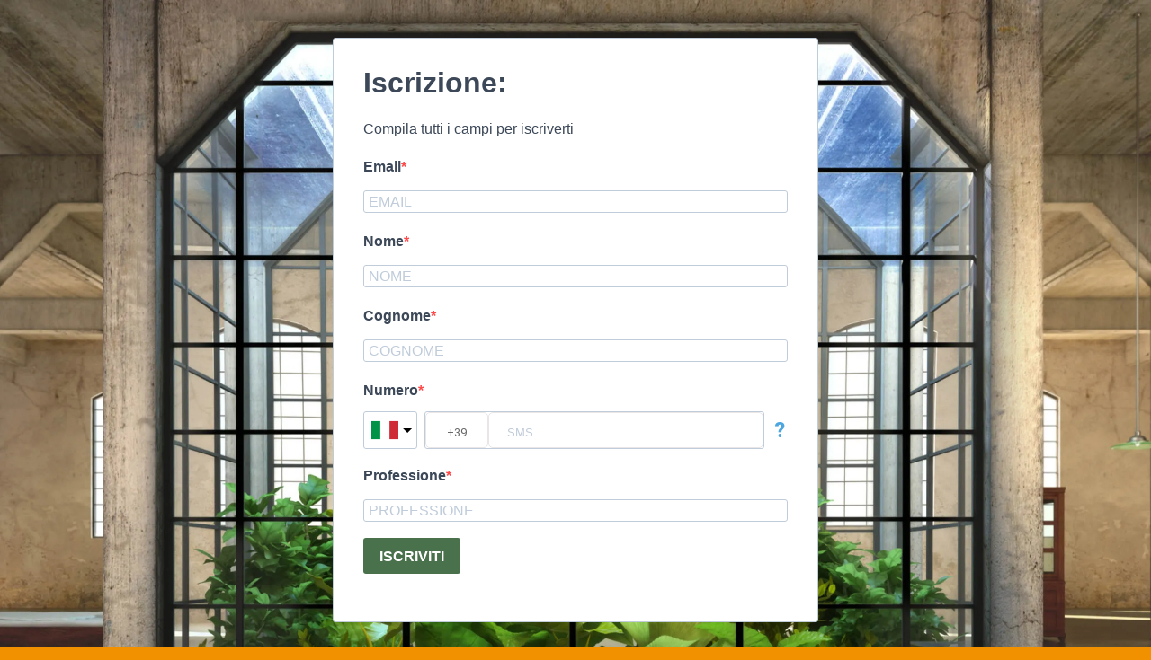

--- FILE ---
content_type: text/html; charset=UTF-8
request_url: https://www.condominiosolutionseventi.it/modulo-richiesta-webinar-concorso-androni/
body_size: 22341
content:
<!DOCTYPE html>
<html lang="it-IT"
	prefix="og: https://ogp.me/ns#" >
	<head>
		<meta charset="UTF-8" />
		<meta http-equiv="X-UA-Compatible" content="IE=edge">
		<meta name="viewport" content="width=device-width, initial-scale=1">
		<link rel="profile" href="gmpg.org/xfn/11" />
		<link rel="pingback" href="https://www.condominiosolutionseventi.it/xmlrpc.php" />
		<!--IUB-COOKIE-SKIP-START--><script type="text/javascript">
var _iub = _iub || [];
_iub.csConfiguration = {"lang":"it","siteId":1786656,"consentOnContinuedBrowsing":false,"cookiePolicyId":10293374, "banner":{ "position":"float-top-center","textColor":"white","backgroundColor":"#000001","acceptButtonDisplay":true,"customizeButtonDisplay":true,"acceptButtonColor":"#ffbb00","acceptButtonCaptionColor":"white","customizeButtonColor":"#212121","customizeButtonCaptionColor":"white","customizeButtonCaption":"Scopri di più" }};
</script><script type="text/javascript" src="//cdn.iubenda.com/cs/iubenda_cs.js" charset="UTF-8" async></script>

			<script>
				var iCallback = function() {};
				var _iub = _iub || {};

				if ( typeof _iub.csConfiguration != 'undefined' ) {
					if ( 'callback' in _iub.csConfiguration ) {
						if ( 'onConsentGiven' in _iub.csConfiguration.callback )
							iCallback = _iub.csConfiguration.callback.onConsentGiven;

						_iub.csConfiguration.callback.onConsentGiven = function() {
							iCallback();

							/* separator */
							jQuery('noscript._no_script_iub').each(function (a, b) { var el = jQuery(b); el.after(el.html()); });
						}
					}
				}
			</script><!--IUB-COOKIE-SKIP-END--><link href='https://fonts.googleapis.com/css?family=Poppins:200,300,400,500,600,700&subset=cyrillic,cyrillic-ext,greek,greek-ext,latin-ext' rel='stylesheet' type='text/css'>
<link href='https://fonts.googleapis.com/css?family=:200,300,400,500,600,700&subset=cyrillic,cyrillic-ext,greek,greek-ext,latin-ext' rel='stylesheet' type='text/css'>
	<style>img:is([sizes="auto" i], [sizes^="auto," i]) { contain-intrinsic-size: 3000px 1500px }</style>
	
		<!-- All in One SEO Pro 4.1.3.3 -->
		<meta name="description" content="Your subscription could not be saved. Please try again. Your subscription has been successful. Iscrizione: Compila tutti i campi per iscriverti Email Nome Cognome Numero +93 AF +358 AX +355 AL +213 DZ +1684 AS +376 AD +244 AO +1264 AI +672 AQ +1268 AG +54 AR +374 AM +297 AW +61 AU +43 AT..."/>
		<link rel="canonical" href="https://www.condominiosolutionseventi.it/modulo-richiesta-webinar-concorso-androni/" />

		<meta name="google-site-verification" content="wn57Nvz9_SsLnkdgk5SeTm5sKC3hWPZy6MLVZ4I3z1o" />
		<meta property="og:site_name" content="Condominio Solutions Eventi -" />
		<meta property="og:type" content="article" />
		<meta property="og:title" content="MODULO RICHIESTA WEBINAR CONCORSO ANDRONI - Condominio Solutions Eventi" />
		<meta property="og:description" content="Your subscription could not be saved. Please try again. Your subscription has been successful. Iscrizione: Compila tutti i campi per iscriverti Email Nome Cognome Numero +93 AF +358 AX +355 AL +213 DZ +1684 AS +376 AD +244 AO +1264 AI +672 AQ +1268 AG +54 AR +374 AM +297 AW +61 AU +43 AT..." />
		<meta property="og:url" content="https://www.condominiosolutionseventi.it/modulo-richiesta-webinar-concorso-androni/" />
		<meta property="og:image" content="https://www.condominiosolutionseventi.it/wp-content/uploads/2019/07/Logo-cs.jpg" />
		<meta property="og:image:secure_url" content="https://www.condominiosolutionseventi.it/wp-content/uploads/2019/07/Logo-cs.jpg" />
		<meta property="og:image:width" content="150" />
		<meta property="og:image:height" content="137" />
		<meta property="article:published_time" content="2023-09-13T09:07:15Z" />
		<meta property="article:modified_time" content="2023-09-13T09:37:04Z" />
		<meta property="article:publisher" content="https://www.facebook.com/condominiosolutions" />
		<meta name="twitter:card" content="summary_large_image" />
		<meta name="twitter:domain" content="www.condominiosolutionseventi.it" />
		<meta name="twitter:title" content="MODULO RICHIESTA WEBINAR CONCORSO ANDRONI - Condominio Solutions Eventi" />
		<meta name="twitter:description" content="Your subscription could not be saved. Please try again. Your subscription has been successful. Iscrizione: Compila tutti i campi per iscriverti Email Nome Cognome Numero +93 AF +358 AX +355 AL +213 DZ +1684 AS +376 AD +244 AO +1264 AI +672 AQ +1268 AG +54 AR +374 AM +297 AW +61 AU +43 AT..." />
		<meta name="twitter:image" content="https://www.condominiosolutionseventi.it/wp-content/uploads/2019/07/Logo-cs.jpg" />
		<script type="application/ld+json" class="aioseo-schema">
			{"@context":"https:\/\/schema.org","@graph":[{"@type":"WebSite","@id":"https:\/\/www.condominiosolutionseventi.it\/#website","url":"https:\/\/www.condominiosolutionseventi.it\/","name":"Condominio Solutions Eventi","publisher":{"@id":"https:\/\/www.condominiosolutionseventi.it\/#organization"}},{"@type":"Organization","@id":"https:\/\/www.condominiosolutionseventi.it\/#organization","name":"Maria Giulia Berruti","url":"https:\/\/www.condominiosolutionseventi.it\/","sameAs":["https:\/\/www.facebook.com\/condominiosolutions","https:\/\/www.instagram.com\/condominiosolutions\/","https:\/\/www.pinterest.it\/condominiosolutions\/_created\/","https:\/\/www.youtube.com\/channel\/UCL7hB4DCUmldb4BSDsuwqGQ","https:\/\/www.linkedin.com\/company\/condominio-solutions-eventi\/?viewAsMember=true"],"contactPoint":{"@type":"ContactPoint","telephone":"+393356381621","contactType":"Customer Support"}},{"@type":"BreadcrumbList","@id":"https:\/\/www.condominiosolutionseventi.it\/modulo-richiesta-webinar-concorso-androni\/#breadcrumblist","itemListElement":[{"@type":"ListItem","@id":"https:\/\/www.condominiosolutionseventi.it\/#listItem","position":"1","item":{"@type":"WebPage","@id":"https:\/\/www.condominiosolutionseventi.it\/","name":"Home","description":"Condominio Solutions Eventi offre opportunit\u00e0 di networking nel settore immobiliare. Scopri i nostri eventi.","url":"https:\/\/www.condominiosolutionseventi.it\/"},"nextItem":"https:\/\/www.condominiosolutionseventi.it\/modulo-richiesta-webinar-concorso-androni\/#listItem"},{"@type":"ListItem","@id":"https:\/\/www.condominiosolutionseventi.it\/modulo-richiesta-webinar-concorso-androni\/#listItem","position":"2","item":{"@type":"WebPage","@id":"https:\/\/www.condominiosolutionseventi.it\/modulo-richiesta-webinar-concorso-androni\/","name":"MODULO RICHIESTA WEBINAR CONCORSO ANDRONI","description":"Your subscription could not be saved. Please try again. Your subscription has been successful. Iscrizione: Compila tutti i campi per iscriverti Email Nome Cognome Numero +93 AF +358 AX +355 AL +213 DZ +1684 AS +376 AD +244 AO +1264 AI +672 AQ +1268 AG +54 AR +374 AM +297 AW +61 AU +43 AT...","url":"https:\/\/www.condominiosolutionseventi.it\/modulo-richiesta-webinar-concorso-androni\/"},"previousItem":"https:\/\/www.condominiosolutionseventi.it\/#listItem"}]},{"@type":"WebPage","@id":"https:\/\/www.condominiosolutionseventi.it\/modulo-richiesta-webinar-concorso-androni\/#webpage","url":"https:\/\/www.condominiosolutionseventi.it\/modulo-richiesta-webinar-concorso-androni\/","name":"MODULO RICHIESTA WEBINAR CONCORSO ANDRONI - Condominio Solutions Eventi","description":"Your subscription could not be saved. Please try again. Your subscription has been successful. Iscrizione: Compila tutti i campi per iscriverti Email Nome Cognome Numero +93 AF +358 AX +355 AL +213 DZ +1684 AS +376 AD +244 AO +1264 AI +672 AQ +1268 AG +54 AR +374 AM +297 AW +61 AU +43 AT...","inLanguage":"it-IT","isPartOf":{"@id":"https:\/\/www.condominiosolutionseventi.it\/#website"},"breadcrumb":{"@id":"https:\/\/www.condominiosolutionseventi.it\/modulo-richiesta-webinar-concorso-androni\/#breadcrumblist"},"datePublished":"2023-09-13T09:07:15+00:00","dateModified":"2023-09-13T09:37:04+00:00"}]}
		</script>
		<!-- All in One SEO Pro -->


	<!-- This site is optimized with the Yoast SEO plugin v24.8.1 - https://yoast.com/wordpress/plugins/seo/ -->
	<title>MODULO RICHIESTA WEBINAR CONCORSO ANDRONI - Condominio Solutions Eventi</title>
	<link rel="canonical" href="https://www.condominiosolutionseventi.it/modulo-richiesta-webinar-concorso-androni/" />
	<meta property="og:locale" content="it_IT" />
	<meta property="og:type" content="article" />
	<meta property="og:title" content="MODULO RICHIESTA WEBINAR CONCORSO ANDRONI - Condominio Solutions Eventi" />
	<meta property="og:description" content="Your subscription could not be saved. Please try again. Your subscription has been successful. Iscrizione: Compila tutti i campi per iscriverti Email Nome Cognome Numero +93 AF +358 AX +355 AL +213 DZ +1684 AS +376 AD +244 AO +1264 AI +672 AQ +1268 AG +54 AR +374 AM +297 AW +61 AU +43 AT..." />
	<meta property="og:url" content="https://www.condominiosolutionseventi.it/modulo-richiesta-webinar-concorso-androni/" />
	<meta property="og:site_name" content="Condominio Solutions Eventi" />
	<meta property="article:publisher" content="https://www.facebook.com/condominiosolutions/" />
	<meta property="article:modified_time" content="2023-09-13T09:37:04+00:00" />
	<meta name="twitter:card" content="summary_large_image" />
	<meta name="twitter:label1" content="Tempo di lettura stimato" />
	<meta name="twitter:data1" content="2 minuti" />
	<script type="application/ld+json" class="yoast-schema-graph">{"@context":"https://schema.org","@graph":[{"@type":"WebPage","@id":"https://www.condominiosolutionseventi.it/modulo-richiesta-webinar-concorso-androni/","url":"https://www.condominiosolutionseventi.it/modulo-richiesta-webinar-concorso-androni/","name":"MODULO RICHIESTA WEBINAR CONCORSO ANDRONI - Condominio Solutions Eventi","isPartOf":{"@id":"https://www.condominiosolutionseventi.it/#website"},"datePublished":"2023-09-13T09:07:15+00:00","dateModified":"2023-09-13T09:37:04+00:00","breadcrumb":{"@id":"https://www.condominiosolutionseventi.it/modulo-richiesta-webinar-concorso-androni/#breadcrumb"},"inLanguage":"it-IT","potentialAction":[{"@type":"ReadAction","target":["https://www.condominiosolutionseventi.it/modulo-richiesta-webinar-concorso-androni/"]}]},{"@type":"BreadcrumbList","@id":"https://www.condominiosolutionseventi.it/modulo-richiesta-webinar-concorso-androni/#breadcrumb","itemListElement":[{"@type":"ListItem","position":1,"name":"Home","item":"https://www.condominiosolutionseventi.it/"},{"@type":"ListItem","position":2,"name":"MODULO RICHIESTA WEBINAR CONCORSO ANDRONI"}]},{"@type":"WebSite","@id":"https://www.condominiosolutionseventi.it/#website","url":"https://www.condominiosolutionseventi.it/","name":"Condominio Solutions Eventi","description":"","potentialAction":[{"@type":"SearchAction","target":{"@type":"EntryPoint","urlTemplate":"https://www.condominiosolutionseventi.it/?s={search_term_string}"},"query-input":{"@type":"PropertyValueSpecification","valueRequired":true,"valueName":"search_term_string"}}],"inLanguage":"it-IT"}]}</script>
	<!-- / Yoast SEO plugin. -->


<link rel='dns-prefetch' href='//stats.wp.com' />
<link rel='dns-prefetch' href='//ajax.googleapis.com' />
<link rel='dns-prefetch' href='//v0.wordpress.com' />
<link rel='dns-prefetch' href='//i0.wp.com' />
<link rel="alternate" type="application/rss+xml" title="Condominio Solutions Eventi &raquo; Feed" href="https://www.condominiosolutionseventi.it/feed/" />
<link rel="alternate" type="application/rss+xml" title="Condominio Solutions Eventi &raquo; Feed dei commenti" href="https://www.condominiosolutionseventi.it/comments/feed/" />
		<!-- This site uses the Google Analytics by MonsterInsights plugin v7.18.0 - Using Analytics tracking - https://www.monsterinsights.com/ -->
							<script src="//www.googletagmanager.com/gtag/js?id=UA-140702684-1"  type="text/javascript" data-cfasync="false" async></script>
			<script type="text/javascript" data-cfasync="false">
				var mi_version = '7.18.0';
				var mi_track_user = true;
				var mi_no_track_reason = '';
				
								var disableStr = 'ga-disable-UA-140702684-1';

				/* Function to detect opted out users */
				function __gtagTrackerIsOptedOut() {
					return document.cookie.indexOf( disableStr + '=true' ) > - 1;
				}

				/* Disable tracking if the opt-out cookie exists. */
				if ( __gtagTrackerIsOptedOut() ) {
					window[disableStr] = true;
				}

				/* Opt-out function */
				function __gtagTrackerOptout() {
					document.cookie = disableStr + '=true; expires=Thu, 31 Dec 2099 23:59:59 UTC; path=/';
					window[disableStr] = true;
				}

				if ( 'undefined' === typeof gaOptout ) {
					function gaOptout() {
						__gtagTrackerOptout();
					}
				}
								window.dataLayer = window.dataLayer || [];
				if ( mi_track_user ) {
					function __gtagTracker() {dataLayer.push( arguments );}
					__gtagTracker( 'js', new Date() );
					__gtagTracker( 'set', {
						'developer_id.dZGIzZG' : true,
						                    });
					__gtagTracker( 'config', 'UA-140702684-1', {
						forceSSL:true,link_attribution:true,					} );
										window.gtag = __gtagTracker;										(
						function () {
							/* https://developers.google.com/analytics/devguides/collection/analyticsjs/ */
							/* ga and __gaTracker compatibility shim. */
							var noopfn = function () {
								return null;
							};
							var newtracker = function () {
								return new Tracker();
							};
							var Tracker = function () {
								return null;
							};
							var p = Tracker.prototype;
							p.get = noopfn;
							p.set = noopfn;
							p.send = function (){
								var args = Array.prototype.slice.call(arguments);
								args.unshift( 'send' );
								__gaTracker.apply(null, args);
							};
							var __gaTracker = function () {
								var len = arguments.length;
								if ( len === 0 ) {
									return;
								}
								var f = arguments[len - 1];
								if ( typeof f !== 'object' || f === null || typeof f.hitCallback !== 'function' ) {
									if ( 'send' === arguments[0] ) {
										var hitConverted, hitObject = false, action;
										if ( 'event' === arguments[1] ) {
											if ( 'undefined' !== typeof arguments[3] ) {
												hitObject = {
													'eventAction': arguments[3],
													'eventCategory': arguments[2],
													'eventLabel': arguments[4],
													'value': arguments[5] ? arguments[5] : 1,
												}
											}
										}
										if ( 'pageview' === arguments[1] ) {
											if ( 'undefined' !== typeof arguments[2] ) {
												hitObject = {
													'eventAction': 'page_view',
													'page_path' : arguments[2],
												}
											}
										}
										if ( typeof arguments[2] === 'object' ) {
											hitObject = arguments[2];
										}
										if ( typeof arguments[5] === 'object' ) {
											Object.assign( hitObject, arguments[5] );
										}
										if ( 'undefined' !== typeof arguments[1].hitType ) {
											hitObject = arguments[1];
											if ( 'pageview' === hitObject.hitType ) {
												hitObject.eventAction = 'page_view';
											}
										}
										if ( hitObject ) {
											action = 'timing' === arguments[1].hitType ? 'timing_complete' : hitObject.eventAction;
											hitConverted = mapArgs( hitObject );
											__gtagTracker( 'event', action, hitConverted );
										}
									}
									return;
								}

								function mapArgs( args ) {
									var arg, hit = {};
									var gaMap = {
										'eventCategory': 'event_category',
										'eventAction': 'event_action',
										'eventLabel': 'event_label',
										'eventValue': 'event_value',
										'nonInteraction': 'non_interaction',
										'timingCategory': 'event_category',
										'timingVar': 'name',
										'timingValue': 'value',
										'timingLabel': 'event_label',
										'page' : 'page_path',
										'location' : 'page_location',
										'title' : 'page_title',
									};
									for ( arg in args ) {
										if ( args.hasOwnProperty(arg) && gaMap.hasOwnProperty(arg) ) {
											hit[gaMap[arg]] = args[arg];
										} else {
											hit[arg] = args[arg];
										}
									}
									return hit;
								}

								try {
									f.hitCallback();
								} catch ( ex ) {
								}
							};
							__gaTracker.create = newtracker;
							__gaTracker.getByName = newtracker;
							__gaTracker.getAll = function () {
								return [];
							};
							__gaTracker.remove = noopfn;
							__gaTracker.loaded = true;
							window['__gaTracker'] = __gaTracker;
						}
					)();
									} else {
										console.log( "" );
					( function () {
							function __gtagTracker() {
								return null;
							}
							window['__gtagTracker'] = __gtagTracker;
							window['gtag'] = __gtagTracker;
					} )();
									}
			</script>
				<!-- / Google Analytics by MonsterInsights -->
		<script type="text/javascript">
/* <![CDATA[ */
window._wpemojiSettings = {"baseUrl":"https:\/\/s.w.org\/images\/core\/emoji\/16.0.1\/72x72\/","ext":".png","svgUrl":"https:\/\/s.w.org\/images\/core\/emoji\/16.0.1\/svg\/","svgExt":".svg","source":{"concatemoji":"https:\/\/www.condominiosolutionseventi.it\/wp-includes\/js\/wp-emoji-release.min.js?ver=6.8.3"}};
/*! This file is auto-generated */
!function(s,n){var o,i,e;function c(e){try{var t={supportTests:e,timestamp:(new Date).valueOf()};sessionStorage.setItem(o,JSON.stringify(t))}catch(e){}}function p(e,t,n){e.clearRect(0,0,e.canvas.width,e.canvas.height),e.fillText(t,0,0);var t=new Uint32Array(e.getImageData(0,0,e.canvas.width,e.canvas.height).data),a=(e.clearRect(0,0,e.canvas.width,e.canvas.height),e.fillText(n,0,0),new Uint32Array(e.getImageData(0,0,e.canvas.width,e.canvas.height).data));return t.every(function(e,t){return e===a[t]})}function u(e,t){e.clearRect(0,0,e.canvas.width,e.canvas.height),e.fillText(t,0,0);for(var n=e.getImageData(16,16,1,1),a=0;a<n.data.length;a++)if(0!==n.data[a])return!1;return!0}function f(e,t,n,a){switch(t){case"flag":return n(e,"\ud83c\udff3\ufe0f\u200d\u26a7\ufe0f","\ud83c\udff3\ufe0f\u200b\u26a7\ufe0f")?!1:!n(e,"\ud83c\udde8\ud83c\uddf6","\ud83c\udde8\u200b\ud83c\uddf6")&&!n(e,"\ud83c\udff4\udb40\udc67\udb40\udc62\udb40\udc65\udb40\udc6e\udb40\udc67\udb40\udc7f","\ud83c\udff4\u200b\udb40\udc67\u200b\udb40\udc62\u200b\udb40\udc65\u200b\udb40\udc6e\u200b\udb40\udc67\u200b\udb40\udc7f");case"emoji":return!a(e,"\ud83e\udedf")}return!1}function g(e,t,n,a){var r="undefined"!=typeof WorkerGlobalScope&&self instanceof WorkerGlobalScope?new OffscreenCanvas(300,150):s.createElement("canvas"),o=r.getContext("2d",{willReadFrequently:!0}),i=(o.textBaseline="top",o.font="600 32px Arial",{});return e.forEach(function(e){i[e]=t(o,e,n,a)}),i}function t(e){var t=s.createElement("script");t.src=e,t.defer=!0,s.head.appendChild(t)}"undefined"!=typeof Promise&&(o="wpEmojiSettingsSupports",i=["flag","emoji"],n.supports={everything:!0,everythingExceptFlag:!0},e=new Promise(function(e){s.addEventListener("DOMContentLoaded",e,{once:!0})}),new Promise(function(t){var n=function(){try{var e=JSON.parse(sessionStorage.getItem(o));if("object"==typeof e&&"number"==typeof e.timestamp&&(new Date).valueOf()<e.timestamp+604800&&"object"==typeof e.supportTests)return e.supportTests}catch(e){}return null}();if(!n){if("undefined"!=typeof Worker&&"undefined"!=typeof OffscreenCanvas&&"undefined"!=typeof URL&&URL.createObjectURL&&"undefined"!=typeof Blob)try{var e="postMessage("+g.toString()+"("+[JSON.stringify(i),f.toString(),p.toString(),u.toString()].join(",")+"));",a=new Blob([e],{type:"text/javascript"}),r=new Worker(URL.createObjectURL(a),{name:"wpTestEmojiSupports"});return void(r.onmessage=function(e){c(n=e.data),r.terminate(),t(n)})}catch(e){}c(n=g(i,f,p,u))}t(n)}).then(function(e){for(var t in e)n.supports[t]=e[t],n.supports.everything=n.supports.everything&&n.supports[t],"flag"!==t&&(n.supports.everythingExceptFlag=n.supports.everythingExceptFlag&&n.supports[t]);n.supports.everythingExceptFlag=n.supports.everythingExceptFlag&&!n.supports.flag,n.DOMReady=!1,n.readyCallback=function(){n.DOMReady=!0}}).then(function(){return e}).then(function(){var e;n.supports.everything||(n.readyCallback(),(e=n.source||{}).concatemoji?t(e.concatemoji):e.wpemoji&&e.twemoji&&(t(e.twemoji),t(e.wpemoji)))}))}((window,document),window._wpemojiSettings);
/* ]]> */
</script>
<link rel='stylesheet' id='pt-cv-public-style-css' href='https://www.condominiosolutionseventi.it/wp-content/plugins/content-views-query-and-display-post-page/public/assets/css/cv.css?ver=3.6.1.1' type='text/css' media='all' />
<style id='wp-emoji-styles-inline-css' type='text/css'>

	img.wp-smiley, img.emoji {
		display: inline !important;
		border: none !important;
		box-shadow: none !important;
		height: 1em !important;
		width: 1em !important;
		margin: 0 0.07em !important;
		vertical-align: -0.1em !important;
		background: none !important;
		padding: 0 !important;
	}
</style>
<link rel='stylesheet' id='wp-block-library-css' href='https://www.condominiosolutionseventi.it/wp-includes/css/dist/block-library/style.min.css?ver=6.8.3' type='text/css' media='all' />
<style id='classic-theme-styles-inline-css' type='text/css'>
/*! This file is auto-generated */
.wp-block-button__link{color:#fff;background-color:#32373c;border-radius:9999px;box-shadow:none;text-decoration:none;padding:calc(.667em + 2px) calc(1.333em + 2px);font-size:1.125em}.wp-block-file__button{background:#32373c;color:#fff;text-decoration:none}
</style>
<link rel='stylesheet' id='mediaelement-css' href='https://www.condominiosolutionseventi.it/wp-includes/js/mediaelement/mediaelementplayer-legacy.min.css?ver=4.2.17' type='text/css' media='all' />
<link rel='stylesheet' id='wp-mediaelement-css' href='https://www.condominiosolutionseventi.it/wp-includes/js/mediaelement/wp-mediaelement.min.css?ver=6.8.3' type='text/css' media='all' />
<style id='jetpack-sharing-buttons-style-inline-css' type='text/css'>
.jetpack-sharing-buttons__services-list{display:flex;flex-direction:row;flex-wrap:wrap;gap:0;list-style-type:none;margin:5px;padding:0}.jetpack-sharing-buttons__services-list.has-small-icon-size{font-size:12px}.jetpack-sharing-buttons__services-list.has-normal-icon-size{font-size:16px}.jetpack-sharing-buttons__services-list.has-large-icon-size{font-size:24px}.jetpack-sharing-buttons__services-list.has-huge-icon-size{font-size:36px}@media print{.jetpack-sharing-buttons__services-list{display:none!important}}.editor-styles-wrapper .wp-block-jetpack-sharing-buttons{gap:0;padding-inline-start:0}ul.jetpack-sharing-buttons__services-list.has-background{padding:1.25em 2.375em}
</style>
<style id='global-styles-inline-css' type='text/css'>
:root{--wp--preset--aspect-ratio--square: 1;--wp--preset--aspect-ratio--4-3: 4/3;--wp--preset--aspect-ratio--3-4: 3/4;--wp--preset--aspect-ratio--3-2: 3/2;--wp--preset--aspect-ratio--2-3: 2/3;--wp--preset--aspect-ratio--16-9: 16/9;--wp--preset--aspect-ratio--9-16: 9/16;--wp--preset--color--black: #000000;--wp--preset--color--cyan-bluish-gray: #abb8c3;--wp--preset--color--white: #ffffff;--wp--preset--color--pale-pink: #f78da7;--wp--preset--color--vivid-red: #cf2e2e;--wp--preset--color--luminous-vivid-orange: #ff6900;--wp--preset--color--luminous-vivid-amber: #fcb900;--wp--preset--color--light-green-cyan: #7bdcb5;--wp--preset--color--vivid-green-cyan: #00d084;--wp--preset--color--pale-cyan-blue: #8ed1fc;--wp--preset--color--vivid-cyan-blue: #0693e3;--wp--preset--color--vivid-purple: #9b51e0;--wp--preset--gradient--vivid-cyan-blue-to-vivid-purple: linear-gradient(135deg,rgba(6,147,227,1) 0%,rgb(155,81,224) 100%);--wp--preset--gradient--light-green-cyan-to-vivid-green-cyan: linear-gradient(135deg,rgb(122,220,180) 0%,rgb(0,208,130) 100%);--wp--preset--gradient--luminous-vivid-amber-to-luminous-vivid-orange: linear-gradient(135deg,rgba(252,185,0,1) 0%,rgba(255,105,0,1) 100%);--wp--preset--gradient--luminous-vivid-orange-to-vivid-red: linear-gradient(135deg,rgba(255,105,0,1) 0%,rgb(207,46,46) 100%);--wp--preset--gradient--very-light-gray-to-cyan-bluish-gray: linear-gradient(135deg,rgb(238,238,238) 0%,rgb(169,184,195) 100%);--wp--preset--gradient--cool-to-warm-spectrum: linear-gradient(135deg,rgb(74,234,220) 0%,rgb(151,120,209) 20%,rgb(207,42,186) 40%,rgb(238,44,130) 60%,rgb(251,105,98) 80%,rgb(254,248,76) 100%);--wp--preset--gradient--blush-light-purple: linear-gradient(135deg,rgb(255,206,236) 0%,rgb(152,150,240) 100%);--wp--preset--gradient--blush-bordeaux: linear-gradient(135deg,rgb(254,205,165) 0%,rgb(254,45,45) 50%,rgb(107,0,62) 100%);--wp--preset--gradient--luminous-dusk: linear-gradient(135deg,rgb(255,203,112) 0%,rgb(199,81,192) 50%,rgb(65,88,208) 100%);--wp--preset--gradient--pale-ocean: linear-gradient(135deg,rgb(255,245,203) 0%,rgb(182,227,212) 50%,rgb(51,167,181) 100%);--wp--preset--gradient--electric-grass: linear-gradient(135deg,rgb(202,248,128) 0%,rgb(113,206,126) 100%);--wp--preset--gradient--midnight: linear-gradient(135deg,rgb(2,3,129) 0%,rgb(40,116,252) 100%);--wp--preset--font-size--small: 13px;--wp--preset--font-size--medium: 20px;--wp--preset--font-size--large: 36px;--wp--preset--font-size--x-large: 42px;--wp--preset--spacing--20: 0.44rem;--wp--preset--spacing--30: 0.67rem;--wp--preset--spacing--40: 1rem;--wp--preset--spacing--50: 1.5rem;--wp--preset--spacing--60: 2.25rem;--wp--preset--spacing--70: 3.38rem;--wp--preset--spacing--80: 5.06rem;--wp--preset--shadow--natural: 6px 6px 9px rgba(0, 0, 0, 0.2);--wp--preset--shadow--deep: 12px 12px 50px rgba(0, 0, 0, 0.4);--wp--preset--shadow--sharp: 6px 6px 0px rgba(0, 0, 0, 0.2);--wp--preset--shadow--outlined: 6px 6px 0px -3px rgba(255, 255, 255, 1), 6px 6px rgba(0, 0, 0, 1);--wp--preset--shadow--crisp: 6px 6px 0px rgba(0, 0, 0, 1);}:where(.is-layout-flex){gap: 0.5em;}:where(.is-layout-grid){gap: 0.5em;}body .is-layout-flex{display: flex;}.is-layout-flex{flex-wrap: wrap;align-items: center;}.is-layout-flex > :is(*, div){margin: 0;}body .is-layout-grid{display: grid;}.is-layout-grid > :is(*, div){margin: 0;}:where(.wp-block-columns.is-layout-flex){gap: 2em;}:where(.wp-block-columns.is-layout-grid){gap: 2em;}:where(.wp-block-post-template.is-layout-flex){gap: 1.25em;}:where(.wp-block-post-template.is-layout-grid){gap: 1.25em;}.has-black-color{color: var(--wp--preset--color--black) !important;}.has-cyan-bluish-gray-color{color: var(--wp--preset--color--cyan-bluish-gray) !important;}.has-white-color{color: var(--wp--preset--color--white) !important;}.has-pale-pink-color{color: var(--wp--preset--color--pale-pink) !important;}.has-vivid-red-color{color: var(--wp--preset--color--vivid-red) !important;}.has-luminous-vivid-orange-color{color: var(--wp--preset--color--luminous-vivid-orange) !important;}.has-luminous-vivid-amber-color{color: var(--wp--preset--color--luminous-vivid-amber) !important;}.has-light-green-cyan-color{color: var(--wp--preset--color--light-green-cyan) !important;}.has-vivid-green-cyan-color{color: var(--wp--preset--color--vivid-green-cyan) !important;}.has-pale-cyan-blue-color{color: var(--wp--preset--color--pale-cyan-blue) !important;}.has-vivid-cyan-blue-color{color: var(--wp--preset--color--vivid-cyan-blue) !important;}.has-vivid-purple-color{color: var(--wp--preset--color--vivid-purple) !important;}.has-black-background-color{background-color: var(--wp--preset--color--black) !important;}.has-cyan-bluish-gray-background-color{background-color: var(--wp--preset--color--cyan-bluish-gray) !important;}.has-white-background-color{background-color: var(--wp--preset--color--white) !important;}.has-pale-pink-background-color{background-color: var(--wp--preset--color--pale-pink) !important;}.has-vivid-red-background-color{background-color: var(--wp--preset--color--vivid-red) !important;}.has-luminous-vivid-orange-background-color{background-color: var(--wp--preset--color--luminous-vivid-orange) !important;}.has-luminous-vivid-amber-background-color{background-color: var(--wp--preset--color--luminous-vivid-amber) !important;}.has-light-green-cyan-background-color{background-color: var(--wp--preset--color--light-green-cyan) !important;}.has-vivid-green-cyan-background-color{background-color: var(--wp--preset--color--vivid-green-cyan) !important;}.has-pale-cyan-blue-background-color{background-color: var(--wp--preset--color--pale-cyan-blue) !important;}.has-vivid-cyan-blue-background-color{background-color: var(--wp--preset--color--vivid-cyan-blue) !important;}.has-vivid-purple-background-color{background-color: var(--wp--preset--color--vivid-purple) !important;}.has-black-border-color{border-color: var(--wp--preset--color--black) !important;}.has-cyan-bluish-gray-border-color{border-color: var(--wp--preset--color--cyan-bluish-gray) !important;}.has-white-border-color{border-color: var(--wp--preset--color--white) !important;}.has-pale-pink-border-color{border-color: var(--wp--preset--color--pale-pink) !important;}.has-vivid-red-border-color{border-color: var(--wp--preset--color--vivid-red) !important;}.has-luminous-vivid-orange-border-color{border-color: var(--wp--preset--color--luminous-vivid-orange) !important;}.has-luminous-vivid-amber-border-color{border-color: var(--wp--preset--color--luminous-vivid-amber) !important;}.has-light-green-cyan-border-color{border-color: var(--wp--preset--color--light-green-cyan) !important;}.has-vivid-green-cyan-border-color{border-color: var(--wp--preset--color--vivid-green-cyan) !important;}.has-pale-cyan-blue-border-color{border-color: var(--wp--preset--color--pale-cyan-blue) !important;}.has-vivid-cyan-blue-border-color{border-color: var(--wp--preset--color--vivid-cyan-blue) !important;}.has-vivid-purple-border-color{border-color: var(--wp--preset--color--vivid-purple) !important;}.has-vivid-cyan-blue-to-vivid-purple-gradient-background{background: var(--wp--preset--gradient--vivid-cyan-blue-to-vivid-purple) !important;}.has-light-green-cyan-to-vivid-green-cyan-gradient-background{background: var(--wp--preset--gradient--light-green-cyan-to-vivid-green-cyan) !important;}.has-luminous-vivid-amber-to-luminous-vivid-orange-gradient-background{background: var(--wp--preset--gradient--luminous-vivid-amber-to-luminous-vivid-orange) !important;}.has-luminous-vivid-orange-to-vivid-red-gradient-background{background: var(--wp--preset--gradient--luminous-vivid-orange-to-vivid-red) !important;}.has-very-light-gray-to-cyan-bluish-gray-gradient-background{background: var(--wp--preset--gradient--very-light-gray-to-cyan-bluish-gray) !important;}.has-cool-to-warm-spectrum-gradient-background{background: var(--wp--preset--gradient--cool-to-warm-spectrum) !important;}.has-blush-light-purple-gradient-background{background: var(--wp--preset--gradient--blush-light-purple) !important;}.has-blush-bordeaux-gradient-background{background: var(--wp--preset--gradient--blush-bordeaux) !important;}.has-luminous-dusk-gradient-background{background: var(--wp--preset--gradient--luminous-dusk) !important;}.has-pale-ocean-gradient-background{background: var(--wp--preset--gradient--pale-ocean) !important;}.has-electric-grass-gradient-background{background: var(--wp--preset--gradient--electric-grass) !important;}.has-midnight-gradient-background{background: var(--wp--preset--gradient--midnight) !important;}.has-small-font-size{font-size: var(--wp--preset--font-size--small) !important;}.has-medium-font-size{font-size: var(--wp--preset--font-size--medium) !important;}.has-large-font-size{font-size: var(--wp--preset--font-size--large) !important;}.has-x-large-font-size{font-size: var(--wp--preset--font-size--x-large) !important;}
:where(.wp-block-post-template.is-layout-flex){gap: 1.25em;}:where(.wp-block-post-template.is-layout-grid){gap: 1.25em;}
:where(.wp-block-columns.is-layout-flex){gap: 2em;}:where(.wp-block-columns.is-layout-grid){gap: 2em;}
:root :where(.wp-block-pullquote){font-size: 1.5em;line-height: 1.6;}
</style>
<link rel='stylesheet' id='pb_animate-css' href='https://www.condominiosolutionseventi.it/wp-content/plugins/ays-popup-box/public/css/animate.css?ver=3.9.1' type='text/css' media='all' />
<link rel='stylesheet' id='bne-testimonials-css-css' href='https://www.condominiosolutionseventi.it/wp-content/plugins/bne-testimonials-pro/assets/css/bne-testimonials.min.css?ver=2.9.16' type='text/css' media='all' />
<link rel='stylesheet' id='perfect-pullquotes-styles-css' href='https://www.condominiosolutionseventi.it/wp-content/plugins/perfect-pullquotes/perfect-pullquotes.css?ver=1.7.5' type='text/css' media='all' />
<link rel='stylesheet' id='wp-ulike-css' href='https://www.condominiosolutionseventi.it/wp-content/plugins/wp-ulike/assets/css/wp-ulike.min.css?ver=4.5.4' type='text/css' media='all' />
<link rel='stylesheet' id='ssa-styles-css' href='https://www.condominiosolutionseventi.it/wp-content/plugins/simply-schedule-appointments/assets/css/ssa-styles.css?ver=1.4.6.9' type='text/css' media='all' />
<link rel='stylesheet' id='prettyphoto-css' href='https://www.condominiosolutionseventi.it/wp-content/plugins/js_composer/assets/lib/prettyphoto/css/prettyPhoto.min.css?ver=5.4.7' type='text/css' media='all' />
<link rel='stylesheet' id='jquery-ui-datepicker-css' href='https://ajax.googleapis.com/ajax/libs/jqueryui/1.9.0/themes/base/jquery-ui.css?ver=6.8.3' type='text/css' media='all' />
<link rel='stylesheet' id='bootstrap-css' href='https://www.condominiosolutionseventi.it/wp-content/themes/eventchamp/include/assets/css/bootstrap.min.css?ver=6.8.3' type='text/css' media='all' />
<link rel='stylesheet' id='font-awesome-css' href='https://www.condominiosolutionseventi.it/wp-content/plugins/js_composer/assets/lib/bower/font-awesome/css/font-awesome.min.css?ver=5.4.7' type='text/css' media='all' />
<link rel='stylesheet' id='scrollbar-css' href='https://www.condominiosolutionseventi.it/wp-content/themes/eventchamp/include/assets/css/scrollbar.css?ver=6.8.3' type='text/css' media='all' />
<link rel='stylesheet' id='select-css' href='https://www.condominiosolutionseventi.it/wp-content/themes/eventchamp/include/assets/css/select.css?ver=6.8.3' type='text/css' media='all' />
<link rel='stylesheet' id='swiper-css' href='https://www.condominiosolutionseventi.it/wp-content/plugins/elementor/assets/lib/swiper/v8/css/swiper.min.css?ver=8.4.5' type='text/css' media='all' />
<link rel='stylesheet' id='plyr-io-css' href='https://www.condominiosolutionseventi.it/wp-content/themes/eventchamp/include/assets/css/plyr.css?ver=6.8.3' type='text/css' media='all' />
<link rel='stylesheet' id='eventchamp-css' href='https://www.condominiosolutionseventi.it/wp-content/themes/eventchamp-child/style.css?ver=6.8.3' type='text/css' media='all' />
<style id='eventchamp-inline-css' type='text/css'>
body,.ui-widget-content{font-family:Poppins;}
.header-style-1 .header-main-area .header-menu .navbar .navbar-nav>li>a, .header-style-1 .header-main-area .header-menu .navbar .navbar-nav>li>a:visited{color:#f19100;font-family:;}
body{background-color: #f19100;}.eventchamp-event-counter .counter:before, .header-style-1 .header-top-bar .user-box-links{background-color:#f9ce22;}.header-style-1 .header-top-bar .social-links li a:hover, .header-style-1 .header-top-bar .social-links li a:focus, .header-style-1 .header-main-area .header-menu .navbar .navbar-nav li .dropdown-menu li a:hover, .header-style-1 .header-main-area .header-menu .navbar .navbar-nav li .dropdown-menu li a:focus, .header-style-1 .header-main-area .header-menu .navbar .navbar-nav>li:hover>a, .header-style-1 .header-main-area .header-menu .navbar .navbar-nav>li:hover>a:visited, .header-style-1 .header-main-area .header-menu .navbar .navbar-nav>li>a:hover>a:visited, .header-style-1 .header-main-area .header-menu .navbar .navbar-nav>li>a:hover, .header-style-1 .header-main-area .header-menu .navbar .navbar-nav>li>a:focus{color:#f9ce22;}.header-style-1 .header-main-area .header-menu .navbar .navbar-nav li .dropdown-menu{border-top-color:#f9ce22;}a, a:visited{color:#dda146;}a:hover, a:focus{color:#f19100;}button:hover, input[type="submit"]:hover, button:active, input[type="submit"]:active, button:active:hover, input[type="submit"]:active:hover, button:active:focus, input[type="submit"]:active:focus, button:active:visited, input[type="submit"]:active:visited, button:focus, input[type="submit"]:focus, .woocommerce #respond input#submit.alt:hover, .woocommerce a.button.alt:hover, .woocommerce button.button.alt:hover, .woocommerce input.button.alt:hover, .woocommerce #respond input#submit:hover, .woocommerce a.button:hover, .woocommerce button.button:hover, .woocommerce input.button:hover{color:#dd9933;}.header-style-1 .header-main-area .header-menu .navbar .navbar-nav>li>a, .header-style-1 .header-main-area .header-menu .navbar .navbar-nav>li>a:visited{color:#f19100;}.header-style-1 .header-top-bar .social-links li a, .header-style-1 .header-top-bar .social-links li a:visited{color:#f19100;}.header-style-1.header-style-2 .header-main-area .header-menu .navbar .navbar-nav>li>a, .header-style-1.header-style-2 .header-main-area .header-menu .navbar .navbar-nav>li>a:visited{color:#f19100;}.header-style-1.header-style-2 .header-top-bar .social-links li a, .header-style-1.header-style-2 .header-top-bar .social-links li a:visited{color:#f19100;}.footer{background-color:#dd9933;}.page-title-breadcrumbs .page-title-breadcrumbs-image{background-image:url(https://www.condominiosolutionseventi.it/wp-content/uploads/2018/04/breadcrumbs-bg-condominio-solutions-eventi.jpg);}.footer.footer-style1{background-image:url(https://www.condominiosolutionseventi.it/wp-content/uploads/2018/04/footer-style-1.jpg);}.footer.footer-style2{background-image:url(https://www.condominiosolutionseventi.it/wp-content/uploads/2018/04/footer-style-1.jpg);}.post-list-style-2 .bottom a.more-button:hover, .post-list-style-2 .bottom a.more-button:focus {background: #FFFFFF;}
</style>
<link rel='stylesheet' id='eu-cookie-law-style-css' href='https://www.condominiosolutionseventi.it/wp-content/plugins/jetpack/modules/widgets/eu-cookie-law/style.css?ver=14.0' type='text/css' media='all' />
<link rel='stylesheet' id='rpt_front_style-css' href='https://www.condominiosolutionseventi.it/wp-content/plugins/related-posts-thumbnails/assets/css/front.css?ver=1.6.2' type='text/css' media='all' />
<link rel='stylesheet' id='elementor-icons-css' href='https://www.condominiosolutionseventi.it/wp-content/plugins/elementor/assets/lib/eicons/css/elementor-icons.min.css?ver=5.23.0' type='text/css' media='all' />
<link rel='stylesheet' id='elementor-frontend-css' href='https://www.condominiosolutionseventi.it/wp-content/plugins/elementor/assets/css/frontend-lite.min.css?ver=3.17.3' type='text/css' media='all' />
<link rel='stylesheet' id='elementor-post-20803-css' href='https://www.condominiosolutionseventi.it/wp-content/uploads/elementor/css/post-20803.css?ver=1700643914' type='text/css' media='all' />
<link rel='stylesheet' id='elementor-global-css' href='https://www.condominiosolutionseventi.it/wp-content/uploads/elementor/css/global.css?ver=1700643914' type='text/css' media='all' />
<link rel='stylesheet' id='elementor-post-21723-css' href='https://www.condominiosolutionseventi.it/wp-content/uploads/elementor/css/post-21723.css?ver=1706764629' type='text/css' media='all' />
<link rel='stylesheet' id='sib-front-css-css' href='https://www.condominiosolutionseventi.it/wp-content/plugins/mailin/css/mailin-front.css?ver=6.8.3' type='text/css' media='all' />
<link rel='stylesheet' id='google-fonts-1-css' href='https://fonts.googleapis.com/css?family=Roboto%3A100%2C100italic%2C200%2C200italic%2C300%2C300italic%2C400%2C400italic%2C500%2C500italic%2C600%2C600italic%2C700%2C700italic%2C800%2C800italic%2C900%2C900italic%7CRoboto+Slab%3A100%2C100italic%2C200%2C200italic%2C300%2C300italic%2C400%2C400italic%2C500%2C500italic%2C600%2C600italic%2C700%2C700italic%2C800%2C800italic%2C900%2C900italic&#038;display=swap&#038;ver=6.8.3' type='text/css' media='all' />
<link rel="preconnect" href="https://fonts.gstatic.com/" crossorigin>        <script>
            /* <![CDATA[ */
            var rcewpp = {
                "ajax_url":"https://www.condominiosolutionseventi.it/wp-admin/admin-ajax.php",
                "nonce": "305374ebea",
                "home_url": "https://www.condominiosolutionseventi.it/",
                "settings_icon": 'https://www.condominiosolutionseventi.it/wp-content/plugins/export-wp-page-to-static-html/admin/images/settings.png',
                "settings_hover_icon": 'https://www.condominiosolutionseventi.it/wp-content/plugins/export-wp-page-to-static-html/admin/images/settings_hover.png'
            };
            /* ]]\> */
        </script>
        <link rel="stylesheet" href="https://www.condominiosolutionseventi.it/wp-content/plugins/snazzy-archives//snazzy-archives.css" type="text/css" /><script type="text/javascript" id="monsterinsights-frontend-script-js-extra">
/* <![CDATA[ */
var monsterinsights_frontend = {"js_events_tracking":"true","download_extensions":"doc,pdf,ppt,zip,xls,docx,pptx,xlsx","inbound_paths":"[{\"path\":\"\\\/go\\\/\",\"label\":\"affiliate\"},{\"path\":\"\\\/recommend\\\/\",\"label\":\"affiliate\"}]","home_url":"https:\/\/www.condominiosolutionseventi.it","hash_tracking":"false","ua":"UA-140702684-1"};
/* ]]> */
</script>
<script type="text/javascript" src="https://www.condominiosolutionseventi.it/wp-content/plugins/google-analytics-for-wordpress/assets/js/frontend-gtag.min.js?ver=7.18.0" id="monsterinsights-frontend-script-js"></script>
<script type="text/javascript" src="https://www.condominiosolutionseventi.it/wp-includes/js/jquery/jquery.min.js?ver=3.7.1" id="jquery-core-js"></script>
<script type="text/javascript" src="https://www.condominiosolutionseventi.it/wp-includes/js/jquery/jquery-migrate.min.js?ver=3.4.1" id="jquery-migrate-js"></script>
<script type="text/javascript" id="ays-pb-js-extra">
/* <![CDATA[ */
var pbLocalizeObj = {"seconds":"seconds","thisWillClose":"This will close in","icons":{"close_icon":"<svg class=\"ays_pb_material_close_icon\" xmlns=\"https:\/\/www.w3.org\/2000\/svg\" height=\"36px\" viewBox=\"0 0 24 24\" width=\"36px\" fill=\"#000000\" alt=\"Pop-up Close\"><path d=\"M0 0h24v24H0z\" fill=\"none\"\/><path d=\"M19 6.41L17.59 5 12 10.59 6.41 5 5 6.41 10.59 12 5 17.59 6.41 19 12 13.41 17.59 19 19 17.59 13.41 12z\"\/><\/svg>","close_circle_icon":"<svg class=\"ays_pb_material_close_circle_icon\" xmlns=\"https:\/\/www.w3.org\/2000\/svg\" height=\"24\" viewBox=\"0 0 24 24\" width=\"36\" alt=\"Pop-up Close\"><path d=\"M0 0h24v24H0z\" fill=\"none\"\/><path d=\"M12 2C6.47 2 2 6.47 2 12s4.47 10 10 10 10-4.47 10-10S17.53 2 12 2zm5 13.59L15.59 17 12 13.41 8.41 17 7 15.59 10.59 12 7 8.41 8.41 7 12 10.59 15.59 7 17 8.41 13.41 12 17 15.59z\"\/><\/svg>","volume_up_icon":"<svg class=\"ays_pb_fa_volume\" xmlns=\"https:\/\/www.w3.org\/2000\/svg\" height=\"24\" viewBox=\"0 0 24 24\" width=\"36\"><path d=\"M0 0h24v24H0z\" fill=\"none\"\/><path d=\"M3 9v6h4l5 5V4L7 9H3zm13.5 3c0-1.77-1.02-3.29-2.5-4.03v8.05c1.48-.73 2.5-2.25 2.5-4.02zM14 3.23v2.06c2.89.86 5 3.54 5 6.71s-2.11 5.85-5 6.71v2.06c4.01-.91 7-4.49 7-8.77s-2.99-7.86-7-8.77z\"\/><\/svg>","volume_mute_icon":"<svg xmlns=\"https:\/\/www.w3.org\/2000\/svg\" height=\"24\" viewBox=\"0 0 24 24\" width=\"24\"><path d=\"M0 0h24v24H0z\" fill=\"none\"\/><path d=\"M7 9v6h4l5 5V4l-5 5H7z\"\/><\/svg>"}};
/* ]]> */
</script>
<script type="text/javascript" src="https://www.condominiosolutionseventi.it/wp-content/plugins/ays-popup-box/public/js/ays-pb-public.js?ver=3.9.1" id="ays-pb-js"></script>
<script type="text/javascript" id="sib-front-js-js-extra">
/* <![CDATA[ */
var sibErrMsg = {"invalidMail":"Please fill out valid email address","requiredField":"Please fill out required fields","invalidDateFormat":"Please fill out valid date format","invalidSMSFormat":"Please fill out valid phone number"};
var ajax_sib_front_object = {"ajax_url":"https:\/\/www.condominiosolutionseventi.it\/wp-admin\/admin-ajax.php","ajax_nonce":"8dc4f4a87a","flag_url":"https:\/\/www.condominiosolutionseventi.it\/wp-content\/plugins\/mailin\/img\/flags\/"};
/* ]]> */
</script>
<script type="text/javascript" src="https://www.condominiosolutionseventi.it/wp-content/plugins/mailin/js/mailin-front.js?ver=1737362751" id="sib-front-js-js"></script>
<script type="text/javascript" id="snazzy-js-extra">
/* <![CDATA[ */
var SnazzySettings = {"snazzy_mini":"0","snazzy_fx":"0","snazzy_corners":"0"};
/* ]]> */
</script>
<script type="text/javascript" src="https://www.condominiosolutionseventi.it/wp-content/plugins/snazzy-archives//snazzy-archives.js?ver=6.8.3" id="snazzy-js"></script>
<link rel="https://api.w.org/" href="https://www.condominiosolutionseventi.it/wp-json/" /><link rel="alternate" title="JSON" type="application/json" href="https://www.condominiosolutionseventi.it/wp-json/wp/v2/pages/21723" /><link rel="EditURI" type="application/rsd+xml" title="RSD" href="https://www.condominiosolutionseventi.it/xmlrpc.php?rsd" />
<meta name="generator" content="WordPress 6.8.3" />
<link rel='shortlink' href='https://wp.me/P9UqLb-5En' />
<link rel="alternate" title="oEmbed (JSON)" type="application/json+oembed" href="https://www.condominiosolutionseventi.it/wp-json/oembed/1.0/embed?url=https%3A%2F%2Fwww.condominiosolutionseventi.it%2Fmodulo-richiesta-webinar-concorso-androni%2F" />
<link rel="alternate" title="oEmbed (XML)" type="text/xml+oembed" href="https://www.condominiosolutionseventi.it/wp-json/oembed/1.0/embed?url=https%3A%2F%2Fwww.condominiosolutionseventi.it%2Fmodulo-richiesta-webinar-concorso-androni%2F&#038;format=xml" />
	<link rel="preconnect" href="https://fonts.googleapis.com">
	<link rel="preconnect" href="https://fonts.gstatic.com">
	<script data-name="dbc_links_in_lightbox">
jQuery(function($) {
		var $links = $('.entry-content a, .et_pb_post_content a').filter(db_is_image_link).not(db_is_gallery_image_link);
		$links.filter(db_has_child_img).addClass('et_pb_lightbox_image'); 
		$links.not(db_has_child_img).magnificPopup({type:'image'});
		
		function db_has_child_img() {
			return ($(this).children('img').length);
		}
		
		function db_is_image_link() {
			return (/.(?:jpg|jpeg|gif|png|webp|bmp)$/i.test($(this).attr('href')));
		}
		
		function db_is_gallery_image_link() {
			return ($(this).parent().hasClass("et_pb_gallery_image")); 
		}
	}
);
</script>
	<style>img#wpstats{display:none}</style>
		<meta name="generator" content="Elementor 3.17.3; features: e_dom_optimization, e_optimized_assets_loading, e_optimized_css_loading, additional_custom_breakpoints; settings: css_print_method-external, google_font-enabled, font_display-swap">
<style type="text/css">.recentcomments a{display:inline !important;padding:0 !important;margin:0 !important;}</style><meta name="generator" content="Powered by WPBakery Page Builder - drag and drop page builder for WordPress."/>
<!--[if lte IE 9]><link rel="stylesheet" type="text/css" href="https://www.condominiosolutionseventi.it/wp-content/plugins/js_composer/assets/css/vc_lte_ie9.min.css" media="screen"><![endif]-->      <style>
      #related_posts_thumbnails li{
          border-right: 1px solid #dddddd;
          background-color: #ffffff      }
      #related_posts_thumbnails li:hover{
          background-color: #eeeeee;
      }
      .relpost_content{
          font-size: 12px;
          color: #333333;
      }
      .relpost-block-single{
          background-color: #ffffff;
          border-right: 1px solid  #dddddd;
          border-left: 1px solid  #dddddd;
          margin-right: -1px;
      }
      .relpost-block-single:hover{
          background-color: #eeeeee;
      }
      </style>

  <style type="text/css" id="custom-background-css">
body.custom-background { background-color: #f19100; }
</style>
	<link rel="icon" href="https://i0.wp.com/www.condominiosolutionseventi.it/wp-content/uploads/2018/04/cropped-favicon-condominio-solutions-eventi.png?fit=32%2C32&#038;ssl=1" sizes="32x32" />
<link rel="icon" href="https://i0.wp.com/www.condominiosolutionseventi.it/wp-content/uploads/2018/04/cropped-favicon-condominio-solutions-eventi.png?fit=192%2C192&#038;ssl=1" sizes="192x192" />
<link rel="apple-touch-icon" href="https://i0.wp.com/www.condominiosolutionseventi.it/wp-content/uploads/2018/04/cropped-favicon-condominio-solutions-eventi.png?fit=180%2C180&#038;ssl=1" />
<meta name="msapplication-TileImage" content="https://i0.wp.com/www.condominiosolutionseventi.it/wp-content/uploads/2018/04/cropped-favicon-condominio-solutions-eventi.png?fit=270%2C270&#038;ssl=1" />
		<style type="text/css" id="wp-custom-css">
			.mc4wp-checkbox-contact-form-7 input  {margin-right:3px;}

.testimonial-flat-square, .bne-testimonial-masonry-wrapper .testimonial-single {border-radius: 8px !important;}


.header-style-1 .header-main-area .header-logo {
    max-width: 230px;
}

.home .swiper-wrapper {
	background-color:#000;
}		</style>
			<style id="egf-frontend-styles" type="text/css">
		p {} h1 {} h2 {} h3 {} h4 {} h5 {} h6 {} 	</style>
	<noscript><style type="text/css"> .wpb_animate_when_almost_visible { opacity: 1; }</style></noscript><!-- Meta Pixel Code -->
<script>
  !function(f,b,e,v,n,t,s)
  {if(f.fbq)return;n=f.fbq=function(){n.callMethod?
  n.callMethod.apply(n,arguments):n.queue.push(arguments)};
  if(!f._fbq)f._fbq=n;n.push=n;n.loaded=!0;n.version='2.0';
  n.queue=[];t=b.createElement(e);t.async=!0;
  t.src=v;s=b.getElementsByTagName(e)[0];
  s.parentNode.insertBefore(t,s)}(window, document,'script',
  'https://connect.facebook.net/en_US/fbevents.js');
  fbq('init', '465598325726054');
  fbq('track', 'PageView');
</script>
<noscript><img height="1" width="1" style="display:none"
  src="https://www.facebook.com/tr?id=465598325726054&ev=PageView&noscript=1"
/></noscript>
<!-- End Meta Pixel Code -->	</head>
	
	<body data-rsssl=1 class="wp-singular page-template-default page page-id-21723 custom-background wp-theme-eventchamp wp-child-theme-eventchamp-child eventchamp-theme  eventchamp-shop-column-4 wpb-js-composer js-comp-ver-5.4.7 vc_responsive elementor-default elementor-kit-20803 elementor-page elementor-page-21723">
		<div class="loader-wrapper loader-style2">
						<div class="spinner">
							<div class="bounce1"></div>
							<div class="bounce2"></div>
							<div class="bounce3"></div>
						</div>
					  </div>		<div class="eventchamp-wrapper boxed-false" id="general-wrapper">			<div class="site-content">											<header class="mobile-header">
				<div class="logo-area">
					<div class="container">
						<div class="header-logo"><div class="logo"><a href="https://www.condominiosolutionseventi.it/" class="site-logo"><img alt="Logo" src="https://www.condominiosolutionseventi.it/wp-content/uploads/2018/04/logo-condominio-solutions-eventi-2-1.png"  /></a></div></div>						<div class="mobile-menu-icon">
							<i class="fa fa-bars" aria-hidden="true"></i>
						</div>
					</div>
				</div>
			</header>
			<div class="mobile-menu-wrapper"></div>
			<div class="mobile-menu scrollbar-outer">
				<div class="mobile-menu-top">
					<div class="logo-area">
						<div class="header-logo"><div class="logo"><a href="https://www.condominiosolutionseventi.it/" class="site-logo"><img alt="Logo" src="https://www.condominiosolutionseventi.it/wp-content/uploads/2018/04/logo-condominio-solutions-eventi-2-1.png"  /></a></div></div>						<div class="mobile-menu-icon">
							<i class="fa fa-times-thin" aria-hidden="true"></i>
						</div>
					</div>
					<nav class="mobile-navbar">
						<div class="collapse navbar-collapse"><ul id="menu-top-menu" class="nav navbar-nav"><li id="menu-item-1470" class="menu-item menu-item-type-post_type menu-item-object-page menu-item-home menu-item-has-children dropdown menu-item-1470" data-dropdown="dropdown"><a href="https://www.condominiosolutionseventi.it/" >Home<i class="fa fa-angle-down" aria-hidden="true"></i></a>
<ul role="menu" class=" dropdown-menu">
	<li id="menu-item-14349" class="menu-item menu-item-type-post_type menu-item-object-page menu-item-14349"><a href="https://www.condominiosolutionseventi.it/chi-siamo/">Chi siamo</a></li>
	<li id="menu-item-16592" class="menu-item menu-item-type-post_type menu-item-object-page menu-item-16592"><a href="https://www.condominiosolutionseventi.it/giulia-berruti/">Giulia Berruti</a></li>
	<li id="menu-item-1469" class="menu-item menu-item-type-post_type menu-item-object-page menu-item-1469"><a href="https://www.condominiosolutionseventi.it/il-progetto-condominio-solutions-eventi/">Il Progetto</a></li>
	<li id="menu-item-17163" class="menu-item menu-item-type-post_type menu-item-object-page menu-item-17163"><a href="https://www.condominiosolutionseventi.it/testimonianze/">Testimonianze</a></li>
</ul>
</li>
<li id="menu-item-22934" class="menu-item menu-item-type-post_type menu-item-object-page menu-item-22934"><a href="https://www.condominiosolutionseventi.it/relatori/">Relatori</a></li>
<li id="menu-item-17037" class="menu-item menu-item-type-post_type menu-item-object-page menu-item-17037"><a href="https://www.condominiosolutionseventi.it/servizi-per-aziende/">Servizi per aziende</a></li>
<li id="menu-item-21257" class="menu-item menu-item-type-post_type menu-item-object-page menu-item-21257"><a href="https://www.condominiosolutionseventi.it/concorso-la-riqualificazione-degli-androni-2/">Concorso &#8220;La riqualificazione degli androni&#8221;</a></li>
<li id="menu-item-14716" class="menu-item menu-item-type-post_type menu-item-object-page menu-item-14716"><a href="https://www.condominiosolutionseventi.it/fiere/">Fiere</a></li>
<li id="menu-item-13443" class="menu-item menu-item-type-post_type menu-item-object-page menu-item-has-children dropdown menu-item-13443" data-dropdown="dropdown"><a href="https://www.condominiosolutionseventi.it/partner/" >Partner<i class="fa fa-angle-down" aria-hidden="true"></i></a>
<ul role="menu" class=" dropdown-menu">
	<li id="menu-item-13444" class="menu-item menu-item-type-post_type menu-item-object-page menu-item-13444"><a href="https://www.condominiosolutionseventi.it/partner-eventi-generali/">Enti e Associazioni</a></li>
</ul>
</li>
<li id="menu-item-13510" class="menu-item menu-item-type-post_type menu-item-object-page menu-item-13510"><a href="https://www.condominiosolutionseventi.it/locations/">Locations</a></li>
<li id="menu-item-13035" class="menu-item menu-item-type-post_type menu-item-object-page menu-item-13035"><a href="https://www.condominiosolutionseventi.it/blog-amministratore/">Blog</a></li>
<li id="menu-item-15492" class="menu-item menu-item-type-post_type menu-item-object-page menu-item-has-children dropdown menu-item-15492" data-dropdown="dropdown"><a href="https://www.condominiosolutionseventi.it/video/" >Video<i class="fa fa-angle-down" aria-hidden="true"></i></a>
<ul role="menu" class=" dropdown-menu">
	<li id="menu-item-16838" class="menu-item menu-item-type-post_type menu-item-object-page menu-item-16838"><a href="https://www.condominiosolutionseventi.it/pillole-di-web-marketing/">Pillole di Web Marketing</a></li>
</ul>
</li>
<li id="menu-item-1468" class="menu-item menu-item-type-post_type menu-item-object-page menu-item-1468"><a href="https://www.condominiosolutionseventi.it/contatti/">Contatti</a></li>
</ul></div>					</nav>
				</div>
				<div class="mobile-menu-bottom">
					<ul class="social-links"><li><a href="https://www.facebook.com/condominiosolutions/" class="facebook" title="Facebook" target="_blank"><i class="fa fa-facebook"></i></a></li><li><a href="https://www.instagram.com/condominiosolutions/" class="instagram" title="Instagram" target="_blank"><i class="fa fa-instagram"></i></a></li><li><a href="https://www.linkedin.com/company/condominio-solutions-eventi/" class="linkedin" title="Linkedin" target="_blank"><i class="fa fa-linkedin"></i></a></li></ul>				</div>
			</div>
		
	<div class="site-sub-content">				<div class="container">							<div class="row">					<div class="col-lg-12 col-md-12 col-sm-12 col-xs-12 fullwidthsidebar">						<div class="page-list page-content-list">
														<article id="page-21723" class="post-21723 page type-page status-publish hentry">
								<div class="page-wrapper">
									<div class="page-content">
										<div class="page-content-body">
													<div data-elementor-type="wp-page" data-elementor-id="21723" class="elementor elementor-21723">
									<section class="elementor-section elementor-top-section elementor-element elementor-element-8ea6652 elementor-section-full_width elementor-section-stretched elementor-section-height-default elementor-section-height-default" data-id="8ea6652" data-element_type="section" data-settings="{&quot;stretch_section&quot;:&quot;section-stretched&quot;,&quot;background_background&quot;:&quot;classic&quot;}">
						<div class="elementor-container elementor-column-gap-default">
					<div class="elementor-column elementor-col-100 elementor-top-column elementor-element elementor-element-6e735a5" data-id="6e735a5" data-element_type="column">
			<div class="elementor-widget-wrap elementor-element-populated">
								<div class="elementor-element elementor-element-34040c6 elementor-widget elementor-widget-html" data-id="34040c6" data-element_type="widget" data-widget_type="html.default">
				<div class="elementor-widget-container">
			<!-- Begin Brevo Form -->
<!-- START - We recommend to place the below code in head tag of your website html  -->
<style>
  @font-face {
    font-display: block;
    font-family: Roboto;
    src: url(https://assets.brevo.com/font/Roboto/Latin/normal/normal/7529907e9eaf8ebb5220c5f9850e3811.woff2) format("woff2"), url(https://assets.brevo.com/font/Roboto/Latin/normal/normal/25c678feafdc175a70922a116c9be3e7.woff) format("woff")
  }

  @font-face {
    font-display: fallback;
    font-family: Roboto;
    font-weight: 600;
    src: url(https://assets.brevo.com/font/Roboto/Latin/medium/normal/6e9caeeafb1f3491be3e32744bc30440.woff2) format("woff2"), url(https://assets.brevo.com/font/Roboto/Latin/medium/normal/71501f0d8d5aa95960f6475d5487d4c2.woff) format("woff")
  }

  @font-face {
    font-display: fallback;
    font-family: Roboto;
    font-weight: 700;
    src: url(https://assets.brevo.com/font/Roboto/Latin/bold/normal/3ef7cf158f310cf752d5ad08cd0e7e60.woff2) format("woff2"), url(https://assets.brevo.com/font/Roboto/Latin/bold/normal/ece3a1d82f18b60bcce0211725c476aa.woff) format("woff")
  }

  #sib-container input:-ms-input-placeholder {
    text-align: left;
    font-family: "Helvetica", sans-serif;
    color: #c0ccda;
  }

  #sib-container input::placeholder {
    text-align: left;
    font-family: "Helvetica", sans-serif;
    color: #c0ccda;
  }

  #sib-container textarea::placeholder {
    text-align: left;
    font-family: "Helvetica", sans-serif;
    color: #c0ccda;
  }
</style>
<link rel="stylesheet" href="https://sibforms.com/forms/end-form/build/sib-styles.css">
<!--  END - We recommend to place the above code in head tag of your website html -->

<!-- START - We recommend to place the below code where you want the form in your website html  -->
<div class="sib-form" style="text-align: center;
         background-color: transparent;                                 ">
  <div id="sib-form-container" class="sib-form-container">
    <div id="error-message" class="sib-form-message-panel" style="font-size:16px; text-align:left; font-family:&quot;Helvetica&quot;, sans-serif; color:#661d1d; background-color:#ffeded; border-radius:3px; border-color:#ff4949;max-width:540px;">
      <div class="sib-form-message-panel__text sib-form-message-panel__text--center">
        <svg viewBox="0 0 512 512" class="sib-icon sib-notification__icon">
          <path d="M256 40c118.621 0 216 96.075 216 216 0 119.291-96.61 216-216 216-119.244 0-216-96.562-216-216 0-119.203 96.602-216 216-216m0-32C119.043 8 8 119.083 8 256c0 136.997 111.043 248 248 248s248-111.003 248-248C504 119.083 392.957 8 256 8zm-11.49 120h22.979c6.823 0 12.274 5.682 11.99 12.5l-7 168c-.268 6.428-5.556 11.5-11.99 11.5h-8.979c-6.433 0-11.722-5.073-11.99-11.5l-7-168c-.283-6.818 5.167-12.5 11.99-12.5zM256 340c-15.464 0-28 12.536-28 28s12.536 28 28 28 28-12.536 28-28-12.536-28-28-28z" />
        </svg>
        <span class="sib-form-message-panel__inner-text">
                          Your subscription could not be saved. Please try again.
                      </span>
      </div>
    </div>
    <div></div>
    <div id="success-message" class="sib-form-message-panel" style="font-size:16px; text-align:left; font-family:&quot;Helvetica&quot;, sans-serif; color:#085229; background-color:#e7faf0; border-radius:3px; border-color:#13ce66;max-width:540px;">
      <div class="sib-form-message-panel__text sib-form-message-panel__text--center">
        <svg viewBox="0 0 512 512" class="sib-icon sib-notification__icon">
          <path d="M256 8C119.033 8 8 119.033 8 256s111.033 248 248 248 248-111.033 248-248S392.967 8 256 8zm0 464c-118.664 0-216-96.055-216-216 0-118.663 96.055-216 216-216 118.664 0 216 96.055 216 216 0 118.663-96.055 216-216 216zm141.63-274.961L217.15 376.071c-4.705 4.667-12.303 4.637-16.97-.068l-85.878-86.572c-4.667-4.705-4.637-12.303.068-16.97l8.52-8.451c4.705-4.667 12.303-4.637 16.97.068l68.976 69.533 163.441-162.13c4.705-4.667 12.303-4.637 16.97.068l8.451 8.52c4.668 4.705 4.637 12.303-.068 16.97z" />
        </svg>
        <span class="sib-form-message-panel__inner-text">
                          Your subscription has been successful.
                      </span>
      </div>
    </div>
    <div></div>
    <div id="sib-container" class="sib-container--large sib-container--vertical" style="text-align:center; background-color:rgba(255,255,255,1); max-width:540px; border-radius:3px; border-width:1px; border-color:#C0CCD9; border-style:solid; direction:ltr">
      <form id="sib-form" method="POST" action="https://3e4b878f.sibforms.com/serve/[base64]" data-type="subscription">
        <div style="padding: 8px 0;">
          <div class="sib-form-block" style="font-size:32px; text-align:left; font-weight:700; font-family:&quot;Helvetica&quot;, sans-serif; color:#3C4858; background-color:transparent; text-align:left">
            <p>Iscrizione:</p>
          </div>
        </div>
        <div style="padding: 8px 0;">
          <div class="sib-form-block" style="font-size:16px; text-align:left; font-family:&quot;Helvetica&quot;, sans-serif; color:#3C4858; background-color:transparent; text-align:left">
            <div class="sib-text-form-block">
              <p>Compila tutti i campi per iscriverti</p>
            </div>
          </div>
        </div>
        <div style="padding: 8px 0;">
          <div class="sib-input sib-form-block">
            <div class="form__entry entry_block">
              <div class="form__label-row ">
                <label class="entry__label" style="font-weight: 700; text-align:left; font-size:16px; text-align:left; font-weight:700; font-family:&quot;Helvetica&quot;, sans-serif; color:#3c4858;" for="EMAIL" data-required="*">Email</label>

                <div class="entry__field">
                  <input class="input " type="text" id="EMAIL" name="EMAIL" autocomplete="off" placeholder="EMAIL" data-required="true" required />
                </div>
              </div>

              <label class="entry__error entry__error--primary" style="font-size:16px; text-align:left; font-family:&quot;Helvetica&quot;, sans-serif; color:#661d1d; background-color:#ffeded; border-radius:3px; border-color:#ff4949;">
              </label>
            </div>
          </div>
        </div>
        <div style="padding: 8px 0;">
          <div class="sib-input sib-form-block">
            <div class="form__entry entry_block">
              <div class="form__label-row ">
                <label class="entry__label" style="font-weight: 700; text-align:left; font-size:16px; text-align:left; font-weight:700; font-family:&quot;Helvetica&quot;, sans-serif; color:#3c4858;" for="NOME" data-required="*">Nome</label>

                <div class="entry__field">
                  <input class="input " maxlength="200" type="text" id="NOME" name="NOME" autocomplete="off" placeholder="NOME" data-required="true" required />
                </div>
              </div>

              <label class="entry__error entry__error--primary" style="font-size:16px; text-align:left; font-family:&quot;Helvetica&quot;, sans-serif; color:#661d1d; background-color:#ffeded; border-radius:3px; border-color:#ff4949;">
              </label>
            </div>
          </div>
        </div>
        <div style="padding: 8px 0;">
          <div class="sib-input sib-form-block">
            <div class="form__entry entry_block">
              <div class="form__label-row ">
                <label class="entry__label" style="font-weight: 700; text-align:left; font-size:16px; text-align:left; font-weight:700; font-family:&quot;Helvetica&quot;, sans-serif; color:#3c4858;" for="COGNOME" data-required="*">Cognome</label>

                <div class="entry__field">
                  <input class="input " maxlength="200" type="text" id="COGNOME" name="COGNOME" autocomplete="off" placeholder="COGNOME" data-required="true" required />
                </div>
              </div>

              <label class="entry__error entry__error--primary" style="font-size:16px; text-align:left; font-family:&quot;Helvetica&quot;, sans-serif; color:#661d1d; background-color:#ffeded; border-radius:3px; border-color:#ff4949;">
              </label>
            </div>
          </div>
        </div>
        <div style="padding: 8px 0;">
          <div class="sib-sms-field sib-form-block">
            <div class="form__entry entry_block">
              <div class="form__label-row ">
                <label class="entry__label" style="font-weight: 700; text-align:left; font-size:16px; text-align:left; font-weight:700; font-family:&quot;Helvetica&quot;, sans-serif; color:#3c4858;" for="SMS" data-required="*">Numero</label>

                <div class="sib-sms-input-wrapper" style="direction:ltr">
                  <div class="sib-sms-input" data-placeholder="SMS" data-required="1" data-country-code="IT" data-whatsapp-country-code="IT" data-value="" data-whatsappvalue="" data-attributename="SMS">
                    <div class="entry__field">
                      <select class="input" name="SMS__COUNTRY_CODE" data-required="true">
                        <option value="+93">
                          +93 AF
                        </option>
                        <option value="+358">
                          +358 AX
                        </option>
                        <option value="+355">
                          +355 AL
                        </option>
                        <option value="+213">
                          +213 DZ
                        </option>
                        <option value="+1684">
                          +1684 AS
                        </option>
                        <option value="+376">
                          +376 AD
                        </option>
                        <option value="+244">
                          +244 AO
                        </option>
                        <option value="+1264">
                          +1264 AI
                        </option>
                        <option value="+672">
                          +672 AQ
                        </option>
                        <option value="+1268">
                          +1268 AG
                        </option>
                        <option value="+54">
                          +54 AR
                        </option>
                        <option value="+374">
                          +374 AM
                        </option>
                        <option value="+297">
                          +297 AW
                        </option>
                        <option value="+61">
                          +61 AU
                        </option>
                        <option value="+43">
                          +43 AT
                        </option>
                        <option value="+994">
                          +994 AZ
                        </option>
                        <option value="+1242">
                          +1242 BS
                        </option>
                        <option value="+973">
                          +973 BH
                        </option>
                        <option value="+880">
                          +880 BD
                        </option>
                        <option value="+1246">
                          +1246 BB
                        </option>
                        <option value="+375">
                          +375 BY
                        </option>
                        <option value="+32">
                          +32 BE
                        </option>
                        <option value="+501">
                          +501 BZ
                        </option>
                        <option value="+229">
                          +229 BJ
                        </option>
                        <option value="+1441">
                          +1441 BM
                        </option>
                        <option value="+975">
                          +975 BT
                        </option>
                        <option value="+591">
                          +591 BO
                        </option>
                        <option value="+599">
                          +599 BQ
                        </option>
                        <option value="+387">
                          +387 BA
                        </option>
                        <option value="+267">
                          +267 BW
                        </option>
                        <option value="+47">
                          +47 BV
                        </option>
                        <option value="+55">
                          +55 BR
                        </option>
                        <option value="+246">
                          +246 IO
                        </option>
                        <option value="+673">
                          +673 BN
                        </option>
                        <option value="+359">
                          +359 BG
                        </option>
                        <option value="+226">
                          +226 BF
                        </option>
                        <option value="+257">
                          +257 BI
                        </option>
                        <option value="+855">
                          +855 KH
                        </option>
                        <option value="+237">
                          +237 CM
                        </option>
                        <option value="+1">
                          +1 CA
                        </option>
                        <option value="+238">
                          +238 CV
                        </option>
                        <option value="+1345">
                          +1345 KY
                        </option>
                        <option value="+236">
                          +236 CF
                        </option>
                        <option value="+235">
                          +235 TD
                        </option>
                        <option value="+56">
                          +56 CL
                        </option>
                        <option value="+86">
                          +86 CN
                        </option>
                        <option value="+61">
                          +61 CX
                        </option>
                        <option value="+61">
                          +61 CC
                        </option>
                        <option value="+57">
                          +57 CO
                        </option>
                        <option value="+269">
                          +269 KM
                        </option>
                        <option value="+242">
                          +242 CG
                        </option>
                        <option value="+243">
                          +243 CD
                        </option>
                        <option value="+682">
                          +682 CK
                        </option>
                        <option value="+506">
                          +506 CR
                        </option>
                        <option value="+225">
                          +225 CI
                        </option>
                        <option value="+385">
                          +385 HR
                        </option>
                        <option value="+53">
                          +53 CU
                        </option>
                        <option value="+599">
                          +599 CW
                        </option>
                        <option value="+357">
                          +357 CY
                        </option>
                        <option value="+420">
                          +420 CZ
                        </option>
                        <option value="+45">
                          +45 DK
                        </option>
                        <option value="+253">
                          +253 DJ
                        </option>
                        <option value="+1767">
                          +1767 DM
                        </option>
                        <option value="+1809">
                          +1809 DO
                        </option>
                        <option value="+1829">
                          +1829 DO
                        </option>
                        <option value="+1849">
                          +1849 DO
                        </option>
                        <option value="+593">
                          +593 EC
                        </option>
                        <option value="+20">
                          +20 EG
                        </option>
                        <option value="+503">
                          +503 SV
                        </option>
                        <option value="+240">
                          +240 GQ
                        </option>
                        <option value="+291">
                          +291 ER
                        </option>
                        <option value="+372">
                          +372 EE
                        </option>
                        <option value="+251">
                          +251 ET
                        </option>
                        <option value="+500">
                          +500 FK
                        </option>
                        <option value="+298">
                          +298 FO
                        </option>
                        <option value="+679">
                          +679 FJ
                        </option>
                        <option value="+358">
                          +358 FI
                        </option>
                        <option value="+33">
                          +33 FR
                        </option>
                        <option value="+594">
                          +594 GF
                        </option>
                        <option value="+689">
                          +689 PF
                        </option>
                        <option value="+262">
                          +262 TF
                        </option>
                        <option value="+241">
                          +241 GA
                        </option>
                        <option value="+220">
                          +220 GM
                        </option>
                        <option value="+995">
                          +995 GE
                        </option>
                        <option value="+49">
                          +49 DE
                        </option>
                        <option value="+233">
                          +233 GH
                        </option>
                        <option value="+350">
                          +350 GI
                        </option>
                        <option value="+30">
                          +30 GR
                        </option>
                        <option value="+299">
                          +299 GL
                        </option>
                        <option value="+1473">
                          +1473 GD
                        </option>
                        <option value="+590">
                          +590 GP
                        </option>
                        <option value="+1671">
                          +1671 GU
                        </option>
                        <option value="+502">
                          +502 GT
                        </option>
                        <option value="+44">
                          +44 GG
                        </option>
                        <option value="+224">
                          +224 GN
                        </option>
                        <option value="+245">
                          +245 GW
                        </option>
                        <option value="+592">
                          +592 GY
                        </option>
                        <option value="+509">
                          +509 HT
                        </option>
                        <option value="+672">
                          +672 HM
                        </option>
                        <option value="+379">
                          +379 VA
                        </option>
                        <option value="+504">
                          +504 HN
                        </option>
                        <option value="+852">
                          +852 HK
                        </option>
                        <option value="+36">
                          +36 HU
                        </option>
                        <option value="+354">
                          +354 IS
                        </option>
                        <option value="+91">
                          +91 IN
                        </option>
                        <option value="+62">
                          +62 ID
                        </option>
                        <option value="+98">
                          +98 IR
                        </option>
                        <option value="+964">
                          +964 IQ
                        </option>
                        <option value="+353">
                          +353 IE
                        </option>
                        <option value="+44">
                          +44 IM
                        </option>
                        <option value="+972">
                          +972 IL
                        </option>
                        <option value="+39">
                          +39 IT
                        </option>
                        <option value="+1876">
                          +1876 JM
                        </option>
                        <option value="+81">
                          +81 JP
                        </option>
                        <option value="+44">
                          +44 JE
                        </option>
                        <option value="+962">
                          +962 JO
                        </option>
                        <option value="+7">
                          +7 KZ
                        </option>
                        <option value="+254">
                          +254 KE
                        </option>
                        <option value="+686">
                          +686 KI
                        </option>
                        <option value="+850">
                          +850 KP
                        </option>
                        <option value="+82">
                          +82 KR
                        </option>
                        <option value="+965">
                          +965 KW
                        </option>
                        <option value="+996">
                          +996 KG
                        </option>
                        <option value="+856">
                          +856 LA
                        </option>
                        <option value="+371">
                          +371 LV
                        </option>
                        <option value="+961">
                          +961 LB
                        </option>
                        <option value="+266">
                          +266 LS
                        </option>
                        <option value="+231">
                          +231 LR
                        </option>
                        <option value="+218">
                          +218 LY
                        </option>
                        <option value="+423">
                          +423 LI
                        </option>
                        <option value="+370">
                          +370 LT
                        </option>
                        <option value="+352">
                          +352 LU
                        </option>
                        <option value="+853">
                          +853 MO
                        </option>
                        <option value="+389">
                          +389 MK
                        </option>
                        <option value="+261">
                          +261 MG
                        </option>
                        <option value="+265">
                          +265 MW
                        </option>
                        <option value="+60">
                          +60 MY
                        </option>
                        <option value="+960">
                          +960 MV
                        </option>
                        <option value="+223">
                          +223 ML
                        </option>
                        <option value="+356">
                          +356 MT
                        </option>
                        <option value="+692">
                          +692 MH
                        </option>
                        <option value="+596">
                          +596 MQ
                        </option>
                        <option value="+222">
                          +222 MR
                        </option>
                        <option value="+230">
                          +230 MU
                        </option>
                        <option value="+262">
                          +262 YT
                        </option>
                        <option value="+52">
                          +52 MX
                        </option>
                        <option value="+691">
                          +691 FM
                        </option>
                        <option value="+373">
                          +373 MD
                        </option>
                        <option value="+377">
                          +377 MC
                        </option>
                        <option value="+976">
                          +976 MN
                        </option>
                        <option value="+382">
                          +382 ME
                        </option>
                        <option value="+1664">
                          +1664 MS
                        </option>
                        <option value="+212">
                          +212 MA
                        </option>
                        <option value="+258">
                          +258 MZ
                        </option>
                        <option value="+95">
                          +95 MM
                        </option>
                        <option value="+264">
                          +264 NA
                        </option>
                        <option value="+674">
                          +674 NR
                        </option>
                        <option value="+977">
                          +977 NP
                        </option>
                        <option value="+31">
                          +31 NL
                        </option>
                        <option value="+687">
                          +687 NC
                        </option>
                        <option value="+64">
                          +64 NZ
                        </option>
                        <option value="+505">
                          +505 NI
                        </option>
                        <option value="+227">
                          +227 NE
                        </option>
                        <option value="+234">
                          +234 NG
                        </option>
                        <option value="+683">
                          +683 NU
                        </option>
                        <option value="+672">
                          +672 NF
                        </option>
                        <option value="+1670">
                          +1670 MP
                        </option>
                        <option value="+47">
                          +47 NO
                        </option>
                        <option value="+968">
                          +968 OM
                        </option>
                        <option value="+92">
                          +92 PK
                        </option>
                        <option value="+680">
                          +680 PW
                        </option>
                        <option value="+970">
                          +970 PS
                        </option>
                        <option value="+507">
                          +507 PA
                        </option>
                        <option value="+675">
                          +675 PG
                        </option>
                        <option value="+595">
                          +595 PY
                        </option>
                        <option value="+51">
                          +51 PE
                        </option>
                        <option value="+63">
                          +63 PH
                        </option>
                        <option value="+64">
                          +64 PN
                        </option>
                        <option value="+48">
                          +48 PL
                        </option>
                        <option value="+351">
                          +351 PT
                        </option>
                        <option value="+1787">
                          +1787 PR
                        </option>
                        <option value="+974">
                          +974 QA
                        </option>
                        <option value="+383">
                          +383 XK
                        </option>
                        <option value="+262">
                          +262 RE
                        </option>
                        <option value="+40">
                          +40 RO
                        </option>
                        <option value="+7">
                          +7 RU
                        </option>
                        <option value="+250">
                          +250 RW
                        </option>
                        <option value="+590">
                          +590 BL
                        </option>
                        <option value="+290">
                          +290 SH
                        </option>
                        <option value="+1869">
                          +1869 KN
                        </option>
                        <option value="+1758">
                          +1758 LC
                        </option>
                        <option value="+590">
                          +590 MF
                        </option>
                        <option value="+508">
                          +508 PM
                        </option>
                        <option value="+1784">
                          +1784 VC
                        </option>
                        <option value="+685">
                          +685 WS
                        </option>
                        <option value="+378">
                          +378 SM
                        </option>
                        <option value="+239">
                          +239 ST
                        </option>
                        <option value="+966">
                          +966 SA
                        </option>
                        <option value="+221">
                          +221 SN
                        </option>
                        <option value="+381">
                          +381 RS
                        </option>
                        <option value="+248">
                          +248 SC
                        </option>
                        <option value="+232">
                          +232 SL
                        </option>
                        <option value="+65">
                          +65 SG
                        </option>
                        <option value="+1721">
                          +1721 SX
                        </option>
                        <option value="+421">
                          +421 SK
                        </option>
                        <option value="+386">
                          +386 SI
                        </option>
                        <option value="+677">
                          +677 SB
                        </option>
                        <option value="+252">
                          +252 SO
                        </option>
                        <option value="+27">
                          +27 ZA
                        </option>
                        <option value="+500">
                          +500 GS
                        </option>
                        <option value="+211">
                          +211 SS
                        </option>
                        <option value="+34">
                          +34 ES
                        </option>
                        <option value="+94">
                          +94 LK
                        </option>
                        <option value="+249">
                          +249 SD
                        </option>
                        <option value="+597">
                          +597 SR
                        </option>
                        <option value="+47">
                          +47 SJ
                        </option>
                        <option value="+268">
                          +268 SZ
                        </option>
                        <option value="+46">
                          +46 SE
                        </option>
                        <option value="+41">
                          +41 CH
                        </option>
                        <option value="+963">
                          +963 SY
                        </option>
                        <option value="+886">
                          +886 TW
                        </option>
                        <option value="+992">
                          +992 TJ
                        </option>
                        <option value="+255">
                          +255 TZ
                        </option>
                        <option value="+66">
                          +66 TH
                        </option>
                        <option value="+670">
                          +670 TL
                        </option>
                        <option value="+228">
                          +228 TG
                        </option>
                        <option value="+690">
                          +690 TK
                        </option>
                        <option value="+676">
                          +676 TO
                        </option>
                        <option value="+1868">
                          +1868 TT
                        </option>
                        <option value="+216">
                          +216 TN
                        </option>
                        <option value="+90">
                          +90 TR
                        </option>
                        <option value="+993">
                          +993 TM
                        </option>
                        <option value="+1649">
                          +1649 TC
                        </option>
                        <option value="+688">
                          +688 TV
                        </option>
                        <option value="+256">
                          +256 UG
                        </option>
                        <option value="+380">
                          +380 UA
                        </option>
                        <option value="+971">
                          +971 AE
                        </option>
                        <option value="+44">
                          +44 GB
                        </option>
                        <option value="+1">
                          +1 US
                        </option>
                        <option value="+246">
                          +246 UM
                        </option>
                        <option value="+598">
                          +598 UY
                        </option>
                        <option value="+998">
                          +998 UZ
                        </option>
                        <option value="+678">
                          +678 VU
                        </option>
                        <option value="+58">
                          +58 VE
                        </option>
                        <option value="+84">
                          +84 VN
                        </option>
                        <option value="+1284">
                          +1284 VG
                        </option>
                        <option value="+1340">
                          +1340 VI
                        </option>
                        <option value="+681">
                          +681 WF
                        </option>
                        <option value="+212">
                          +212 EH
                        </option>
                        <option value="+967">
                          +967 YE
                        </option>
                        <option value="+260">
                          +260 ZM
                        </option>
                        <option value="+263">
                          +263 ZW
                        </option>
                      </select>
                    </div>
                    <div class="entry__field" style="width: 100%">
                      <input type="tel" type="text" class="input" id="SMS" name="SMS" autocomplete="off" placeholder="SMS" data-required="true" required />
                    </div>
                  </div>
                  <div class="sib-sms-tooltip">
                    <div class="sib-sms-tooltip__box">
                      The SMS field must contain between 6 and 19 digits and include the country code without using +/0 (e.g. 1xxxxxxxxxx for the United States)
                    </div>
                    <span class="sib-sms-tooltip__icon">?</span>
                  </div>
                </div>
              </div>

              <label class="entry__error entry__error--primary" style="font-size:16px; text-align:left; font-family:&quot;Helvetica&quot;, sans-serif; color:#661d1d; background-color:#ffeded; border-radius:3px; border-color:#ff4949;">
              </label>
              <label class="entry__error entry__error--secondary" style="font-size:16px; text-align:left; font-family:&quot;Helvetica&quot;, sans-serif; color:#661d1d; background-color:#ffeded; border-radius:3px; border-color:#ff4949;">
              </label>
            </div>
          </div>
        </div>
        <div style="padding: 8px 0;">
          <div class="sib-input sib-form-block">
            <div class="form__entry entry_block">
              <div class="form__label-row ">
                <label class="entry__label" style="font-weight: 700; text-align:left; font-size:16px; text-align:left; font-weight:700; font-family:&quot;Helvetica&quot;, sans-serif; color:#3c4858;" for="PROFESSIONE" data-required="*">Professione</label>

                <div class="entry__field">
                  <input class="input " maxlength="200" type="text" id="PROFESSIONE" name="PROFESSIONE" autocomplete="off" placeholder="PROFESSIONE" data-required="true" required />
                </div>
              </div>

              <label class="entry__error entry__error--primary" style="font-size:16px; text-align:left; font-family:&quot;Helvetica&quot;, sans-serif; color:#661d1d; background-color:#ffeded; border-radius:3px; border-color:#ff4949;">
              </label>
            </div>
          </div>
        </div>
        <div style="padding: 8px 0;">
          <div class="sib-form-block" style="text-align: left">
            <button class="sib-form-block__button sib-form-block__button-with-loader" style="font-size:16px; text-align:left; font-weight:700; font-family:&quot;Helvetica&quot;, sans-serif; color:#FFFFFF; background-color:#49714b; border-radius:3px; border-width:0px;" form="sib-form" type="submit">
              <svg class="icon clickable__icon progress-indicator__icon sib-hide-loader-icon" viewBox="0 0 512 512">
                <path d="M460.116 373.846l-20.823-12.022c-5.541-3.199-7.54-10.159-4.663-15.874 30.137-59.886 28.343-131.652-5.386-189.946-33.641-58.394-94.896-95.833-161.827-99.676C261.028 55.961 256 50.751 256 44.352V20.309c0-6.904 5.808-12.337 12.703-11.982 83.556 4.306 160.163 50.864 202.11 123.677 42.063 72.696 44.079 162.316 6.031 236.832-3.14 6.148-10.75 8.461-16.728 5.01z" />
              </svg>
              ISCRIVITI
            </button>
          </div>
        </div>

        <input type="text" name="email_address_check" value="" class="input--hidden">
        <input type="hidden" name="locale" value="en">
      </form>
    </div>
  </div>
</div>
<!-- END - We recommend to place the below code where you want the form in your website html  -->

<!-- START - We recommend to place the below code in footer or bottom of your website html  -->
<script>
  window.REQUIRED_CODE_ERROR_MESSAGE = 'Please choose a country code';
  window.LOCALE = 'en';
  window.EMAIL_INVALID_MESSAGE = window.SMS_INVALID_MESSAGE = "The information provided is invalid. Please review the field format and try again.";

  window.REQUIRED_ERROR_MESSAGE = "This field cannot be left blank. ";

  window.GENERIC_INVALID_MESSAGE = "The information provided is invalid. Please review the field format and try again.";




  window.translation = {
    common: {
      selectedList: '{quantity} list selected',
      selectedLists: '{quantity} lists selected'
    }
  };

  var AUTOHIDE = Boolean(0);
</script>
<script defer src="https://sibforms.com/forms/end-form/build/main.js"></script>


<!-- END - We recommend to place the above code in footer or bottom of your website html  -->
<!-- End Brevo Form -->		</div>
				</div>
					</div>
		</div>
							</div>
		</section>
							</div>
												</div>
									</div>
								</div>
							</article>
						</div>
											</div>					 
				</div>					</div>	</div>

		</div>	</div>	<script type="speculationrules">
{"prefetch":[{"source":"document","where":{"and":[{"href_matches":"\/*"},{"not":{"href_matches":["\/wp-*.php","\/wp-admin\/*","\/wp-content\/uploads\/*","\/wp-content\/*","\/wp-content\/plugins\/*","\/wp-content\/themes\/eventchamp-child\/*","\/wp-content\/themes\/eventchamp\/*","\/*\\?(.+)"]}},{"not":{"selector_matches":"a[rel~=\"nofollow\"]"}},{"not":{"selector_matches":".no-prefetch, .no-prefetch a"}}]},"eagerness":"conservative"}]}
</script>
<link rel='stylesheet' id='ays-pb-min-css' href='https://www.condominiosolutionseventi.it/wp-content/plugins/ays-popup-box/public/css/ays-pb-public-min.css?ver=3.9.1' type='text/css' media='all' />
<script type="text/javascript" id="pt-cv-content-views-script-js-extra">
/* <![CDATA[ */
var PT_CV_PUBLIC = {"_prefix":"pt-cv-","page_to_show":"5","_nonce":"fa037b7dce","is_admin":"","is_mobile":"","ajaxurl":"https:\/\/www.condominiosolutionseventi.it\/wp-admin\/admin-ajax.php","lang":"","loading_image_src":"data:image\/gif;base64,R0lGODlhDwAPALMPAMrKygwMDJOTkz09PZWVla+vr3p6euTk5M7OzuXl5TMzMwAAAJmZmWZmZszMzP\/\/\/yH\/[base64]\/wyVlamTi3nSdgwFNdhEJgTJoNyoB9ISYoQmdjiZPcj7EYCAeCF1gEDo4Dz2eIAAAh+QQFCgAPACwCAAAADQANAAAEM\/DJBxiYeLKdX3IJZT1FU0iIg2RNKx3OkZVnZ98ToRD4MyiDnkAh6BkNC0MvsAj0kMpHBAAh+QQFCgAPACwGAAAACQAPAAAEMDC59KpFDll73HkAA2wVY5KgiK5b0RRoI6MuzG6EQqCDMlSGheEhUAgqgUUAFRySIgAh+QQFCgAPACwCAAIADQANAAAEM\/DJKZNLND\/[base64]"};
var PT_CV_PAGINATION = {"first":"\u00ab","prev":"\u2039","next":"\u203a","last":"\u00bb","goto_first":"Go to first page","goto_prev":"Go to previous page","goto_next":"Go to next page","goto_last":"Go to last page","current_page":"Current page is","goto_page":"Go to page"};
/* ]]> */
</script>
<script type="text/javascript" src="https://www.condominiosolutionseventi.it/wp-content/plugins/content-views-query-and-display-post-page/public/assets/js/cv.js?ver=3.6.1.1" id="pt-cv-content-views-script-js"></script>
<script type="text/javascript" id="wp_ulike-js-extra">
/* <![CDATA[ */
var wp_ulike_params = {"ajax_url":"https:\/\/www.condominiosolutionseventi.it\/wp-admin\/admin-ajax.php","notifications":"1"};
/* ]]> */
</script>
<script type="text/javascript" src="https://www.condominiosolutionseventi.it/wp-content/plugins/wp-ulike/assets/js/wp-ulike.min.js?ver=4.5.4" id="wp_ulike-js"></script>
<script type="text/javascript" src="https://www.condominiosolutionseventi.it/wp-content/themes/eventchamp/include/assets/js/bootstrap.min.js?ver=6.8.3" id="bootstrap-js"></script>
<script type="text/javascript" src="https://www.condominiosolutionseventi.it/wp-content/plugins/js_composer/assets/lib/prettyphoto/js/jquery.prettyPhoto.min.js?ver=5.4.7" id="prettyphoto-js"></script>
<script type="text/javascript" src="https://www.condominiosolutionseventi.it/wp-includes/js/jquery/ui/core.min.js?ver=1.13.3" id="jquery-ui-core-js"></script>
<script type="text/javascript" src="https://www.condominiosolutionseventi.it/wp-includes/js/jquery/ui/datepicker.min.js?ver=1.13.3" id="jquery-ui-datepicker-js"></script>
<script type="text/javascript" id="jquery-ui-datepicker-js-after">
/* <![CDATA[ */
jQuery(function(jQuery){jQuery.datepicker.setDefaults({"closeText":"Chiudi","currentText":"Oggi","monthNames":["Gennaio","Febbraio","Marzo","Aprile","Maggio","Giugno","Luglio","Agosto","Settembre","Ottobre","Novembre","Dicembre"],"monthNamesShort":["Gen","Feb","Mar","Apr","Mag","Giu","Lug","Ago","Set","Ott","Nov","Dic"],"nextText":"Prossimo","prevText":"Precedente","dayNames":["domenica","luned\u00ec","marted\u00ec","mercoled\u00ec","gioved\u00ec","venerd\u00ec","sabato"],"dayNamesShort":["Dom","Lun","Mar","Mer","Gio","Ven","Sab"],"dayNamesMin":["D","L","M","M","G","V","S"],"dateFormat":"MM d, yy","firstDay":1,"isRTL":false});});
/* ]]> */
</script>
<script type="text/javascript" src="https://www.condominiosolutionseventi.it/wp-content/themes/eventchamp/include/assets/js/fixed-sidebar.js?ver=6.8.3" id="eventchamp-fixed-sidebar-js"></script>
<script type="text/javascript" src="https://www.condominiosolutionseventi.it/wp-content/themes/eventchamp/include/assets/js/eventchamp.js?ver=6.8.3" id="eventchamp-js"></script>
<script type="text/javascript" id="eventchamp-js-after">
/* <![CDATA[ */
jQuery(document).ready(function($){
			$('.categorized-events .nav-tabs').flexMenu({linkText:'More',linkTitle:'View More',linkTextAll:'Menu',linkTitleAll:'Open/Close Menu'});
			$('.event-detail-tabs .nav-tabs').flexMenu({linkText:'More',linkTitle:'View More',linkTextAll:'Menu',linkTitleAll:'Open/Close Menu'});
		});
/* ]]> */
</script>
<script type="text/javascript" src="https://www.condominiosolutionseventi.it/wp-content/themes/eventchamp/include/assets/js/locale-all.js?ver=6.8.3" id="fullcalendar-locale-all-js"></script>
<script type="text/javascript" id="ajax-login-register-script-js-extra">
/* <![CDATA[ */
var ptajax = {"ajaxurl":"https:\/\/www.condominiosolutionseventi.it\/wp-admin\/admin-ajax.php"};
/* ]]> */
</script>
<script type="text/javascript" src="https://www.condominiosolutionseventi.it/wp-content/themes/eventchamp/include/assets/js/user-box.js?ver=6.8.3" id="ajax-login-register-script-js"></script>
<script type="text/javascript" src="https://www.condominiosolutionseventi.it/wp-content/plugins/jetpack/_inc/build/widgets/eu-cookie-law/eu-cookie-law.min.js?ver=20180522" id="eu-cookie-law-script-js"></script>
<script type="text/javascript" src="https://stats.wp.com/e-202605.js" id="jetpack-stats-js" data-wp-strategy="defer"></script>
<script type="text/javascript" id="jetpack-stats-js-after">
/* <![CDATA[ */
_stq = window._stq || [];
_stq.push([ "view", JSON.parse("{\"v\":\"ext\",\"blog\":\"146436261\",\"post\":\"21723\",\"tz\":\"0\",\"srv\":\"www.condominiosolutionseventi.it\",\"j\":\"1:14.0\"}") ]);
_stq.push([ "clickTrackerInit", "146436261", "21723" ]);
/* ]]> */
</script>
<script type="text/javascript" src="https://www.condominiosolutionseventi.it/wp-content/plugins/elementor/assets/js/webpack.runtime.min.js?ver=3.17.3" id="elementor-webpack-runtime-js"></script>
<script type="text/javascript" src="https://www.condominiosolutionseventi.it/wp-content/plugins/elementor/assets/js/frontend-modules.min.js?ver=3.17.3" id="elementor-frontend-modules-js"></script>
<script type="text/javascript" src="https://www.condominiosolutionseventi.it/wp-content/plugins/elementor/assets/lib/waypoints/waypoints.min.js?ver=4.0.2" id="elementor-waypoints-js"></script>
<script type="text/javascript" id="elementor-frontend-js-before">
/* <![CDATA[ */
var elementorFrontendConfig = {"environmentMode":{"edit":false,"wpPreview":false,"isScriptDebug":false},"i18n":{"shareOnFacebook":"Condividi su Facebook","shareOnTwitter":"Condividi su Twitter","pinIt":"Pinterest","download":"Download","downloadImage":"Scarica immagine","fullscreen":"Schermo intero","zoom":"Zoom","share":"Condividi","playVideo":"Riproduci video","previous":"Precedente","next":"Successivo","close":"Chiudi","a11yCarouselWrapperAriaLabel":"Carosello | Scorrimento orizzontale: Freccia sinistra & destra","a11yCarouselPrevSlideMessage":"Diapositiva precedente","a11yCarouselNextSlideMessage":"Prossima diapositiva","a11yCarouselFirstSlideMessage":"Questa \u00e9 la prima diapositiva","a11yCarouselLastSlideMessage":"Questa \u00e8 l'ultima diapositiva","a11yCarouselPaginationBulletMessage":"Vai alla diapositiva"},"is_rtl":false,"breakpoints":{"xs":0,"sm":480,"md":768,"lg":1025,"xl":1440,"xxl":1600},"responsive":{"breakpoints":{"mobile":{"label":"Mobile Portrait","value":767,"default_value":767,"direction":"max","is_enabled":true},"mobile_extra":{"label":"Mobile Landscape","value":880,"default_value":880,"direction":"max","is_enabled":false},"tablet":{"label":"Tablet verticale","value":1024,"default_value":1024,"direction":"max","is_enabled":true},"tablet_extra":{"label":"Tablet orizzontale","value":1200,"default_value":1200,"direction":"max","is_enabled":false},"laptop":{"label":"Laptop","value":1366,"default_value":1366,"direction":"max","is_enabled":false},"widescreen":{"label":"Widescreen","value":2400,"default_value":2400,"direction":"min","is_enabled":false}}},"version":"3.17.3","is_static":false,"experimentalFeatures":{"e_dom_optimization":true,"e_optimized_assets_loading":true,"e_optimized_css_loading":true,"additional_custom_breakpoints":true,"e_swiper_latest":true,"landing-pages":true},"urls":{"assets":"https:\/\/www.condominiosolutionseventi.it\/wp-content\/plugins\/elementor\/assets\/"},"swiperClass":"swiper","settings":{"page":[],"editorPreferences":[]},"kit":{"active_breakpoints":["viewport_mobile","viewport_tablet"],"global_image_lightbox":"yes","lightbox_enable_counter":"yes","lightbox_enable_fullscreen":"yes","lightbox_enable_zoom":"yes","lightbox_enable_share":"yes","lightbox_title_src":"title","lightbox_description_src":"description"},"post":{"id":21723,"title":"MODULO%20RICHIESTA%20WEBINAR%20CONCORSO%20ANDRONI%20-%20Condominio%20Solutions%20Eventi","excerpt":"","featuredImage":false}};
/* ]]> */
</script>
<script type="text/javascript" src="https://www.condominiosolutionseventi.it/wp-content/plugins/elementor/assets/js/frontend.min.js?ver=3.17.3" id="elementor-frontend-js"></script>
	</body>
</html>

--- FILE ---
content_type: text/css
request_url: https://www.condominiosolutionseventi.it/wp-content/themes/eventchamp-child/style.css?ver=6.8.3
body_size: 77
content:
@charset "UTF-8";

/*
	Theme Name: Event Champ Child Theme
	Theme URI: http://themeforest.net/user/gloriatheme
	Description: Event Champ Child Theme
	Author: Gloria Theme
	Author URI: http://gloriatheme.com/
	Template: eventchamp
	License: GNU General Public License v2 or later
	License URI: http://www.gnu.org/licenses/gpl-2.0.html
	Text Domain: eventchamp-child
	Version: 1.0
*/

@import url("../eventchamp/style.css");

--- FILE ---
content_type: text/css
request_url: https://www.condominiosolutionseventi.it/wp-content/uploads/elementor/css/post-21723.css?ver=1706764629
body_size: 100
content:
.elementor-21723 .elementor-element.elementor-element-8ea6652:not(.elementor-motion-effects-element-type-background), .elementor-21723 .elementor-element.elementor-element-8ea6652 > .elementor-motion-effects-container > .elementor-motion-effects-layer{background-image:url("https://i0.wp.com/www.condominiosolutionseventi.it/wp-content/uploads/2022/09/foto-androni-scaled.jpg?fit=2560%2C1810&ssl=1");background-size:cover;}.elementor-21723 .elementor-element.elementor-element-8ea6652{transition:background 0.3s, border 0.3s, border-radius 0.3s, box-shadow 0.3s;}.elementor-21723 .elementor-element.elementor-element-8ea6652 > .elementor-background-overlay{transition:background 0.3s, border-radius 0.3s, opacity 0.3s;}

--- FILE ---
content_type: text/css
request_url: https://www.condominiosolutionseventi.it/wp-content/themes/eventchamp/style.css
body_size: 29833
content:
@charset "UTF-8";

/*
	Theme Name: EventChamp
	Theme URI: themeforest.net/user/gloriathemes
	Author: Gloria Themes
	Author URI: gloriathemes.com
	Description: Event Champ – Multiple Event & Conference WordPress Theme
	License: GNU General Public License v2 or later
	License URI: www.gnu.org/licenses/gpl-2.0.html
	Tags: right-sidebar, featured-images, custom-header, custom-menu
	Text Domain: eventchamp
	Version: 1.5.0
*/

/* ========================

[Index]
1. Global
	1.1 General
	1.2 System Core
	1.3 Loader
		1.3.1 Style 1
		1.3.2 Style 2
		1.3.3 Style 3
		1.3.4 Style 4
	1.4 Pagination
2. Pages
3. Page Builder Elements
4. Widgets
	4.1 General
	4.2 Latest Events Widget
	4.3 Latest Venues Widget
	4.4 Latest Speakers Widget
5. Header
	5.1 General
	5.2 Header Style 2 and 1
6. Footer
	6.1 General
	6.2 Footer Style 1
	6.3 Footer Style 2
	6.4 Copyright
7. Comments
8. Event Post Type
9. Archives
	9.1 General
	9.2 Breadcrumbs
	9.3 Post List Style 1
	9.4 Post List Style 2
	9.5 Post List Style 3
	9.6 Archive Post Pagination
	9.7 Post Content
	9.8 Related Posts
	9.9 Post Navigation
	9.10 Post Author
	9.11 Content Title
10. Plugins
	10.1 Date Picker
	10.2 Video Player
	10.3 WooCommerce
	10.4 Flex Menu
11. Mobile Menu
12. Responsive

======================== */

/*======
*
* 1. Global
*
======*/
	/*====== 1.1 General ======*/
	body {
		font-family:'Poppins';
		font-size:13px;
		color: #888888;
		background: #FFFFFF;
		line-height: 1.7;
	}

	a,
	a:visited {
		color: #888888;
		-webkit-transition:0.2s;
		-moz-transition:0.2s;
		-o-transition:0.2s;
		-ms-transition:0.2s;
		transition:0.2s;
		outline:0;
	}

	a:hover,
	a:focus {
		text-decoration:none;
		color: #ffbb00;
		-webkit-transition:0.2s;
		-moz-transition:0.2s;
		-o-transition:0.2s;
		-ms-transition:0.2s;
		transition:0.2s;
		outline:0;
	}

	h1,
	h2,
	h3,
	h4,
	h5,
	h6 {
		margin: 30px 0px 15px;
	    font-weight: 600;
		line-height: 1.1;
		color: #444444;
	}

	h1 {
		font-size:42px;
	}

	h2 {
		font-size:32px;
	}

	h3 {
		font-size:24px;
	}

	h4 {
		font-size:18px;
	}

	h5 {
		font-size:16px;
	}

	h6 {
		font-size:15px;
	}

	.plyr,
	pre,
	div.wpb_button,
	div.wpb_content_element,
	ul.wpb_thumbnails-fluid>li,
	p {
		margin-bottom:28px;
	}

	.wp-caption {
		clear: both;
		margin-bottom:28px !important;
	}

	ol, ul {
		margin-bottom: 30px;
	}

	img {
		max-width:100%;
		height:auto;
	}

	img:hover {
	}

	hr {
	    margin-top: 45px;
	    margin-bottom: 45px;
	    border-top: 1px solid #eae6e6;
	}

	input[type="email"],
	input[type="number"],
	input[type="password"],
	input[type="tel"],
	input[type="url"],
	input[type="text"],
	input[type="time"],
	input[type="week"],
	input[type="search"],
	input[type="month"],
	input[type="datetime"],
	input[type="date"],
	textarea,
	textarea.form-control,
	select,
	.woocommerce form .form-row .select2-container .select2-choice,
	.form-control,
	div.cs-select,
	.cs-select
	{
		display: block;
		width: 100%;
	    padding: 14px 20px 10px;
		font-size: 13px;
		background-color: #fff;
		background-image: none;
		-webkit-transition: border-color ease-in-out .15s, -webkit-box-shadow ease-in-out .15s;
		-o-transition: border-color ease-in-out .15s,box-shadow ease-in-out .15s;
		transition: border-color ease-in-out .15s,box-shadow ease-in-out .15s;
		border: 1px solid #eae6e6;
		color: #666;
		box-shadow: none;
		line-height: normal;
		height: auto;
		-webkit-transition: 0.2s;
		-moz-transition: 0.2s;
		-o-transition: 0.2s;
		-ms-transition: 0.2s;
		transition: 0.2s;
		outline: 0px;
		-webkit-border-radius: 0px;
		-moz-border-radius: 0px;
		border-radius: 5px;
		outline: 0;
	}

	div.cs-select,
	.cs-select {
		padding: 1px 0px;
		max-width: 100%;
	}

	div.cs-select.cs-active,
	.cs-select.cs-active {
		border-bottom-right-radius: 0px;
		border-bottom-left-radius: 0px;
	}

	.cs-select .cs-placeholder {
		color: #aaaaaa;
		padding: 14px 20px 9px;
	}

	.cs-select > span::after {
		right: 20px;
		content: "\f107";
		display: inline-block;
		font: normal normal normal 14px/1 FontAwesome;
		font-size: inherit;
		text-rendering: auto;
		-webkit-font-smoothing: antialiased;
		-moz-osx-font-smoothing: grayscale;
		color: #ffbb00;
		font-size: 18px;
		margin-top: 2px;
	}

	.cs-select .cs-options {
		border: 1px solid rgb(234, 230, 230);
		border-bottom-left-radius: 5px;
		border-bottom-right-radius: 5px;
		width: calc(100% - -2px);
		margin-left: -1px;
	}

	.cs-select ul {
		padding: 7.5px 0px;
	}

	.cs-select ul span {
		padding: 7.5px 20px;
	}

	input::-webkit-input-placeholder { color: #aaaaaa; }
	input::-moz-placeholder { color: #aaaaaa; }
	input:-ms-input-placeholder { color: #aaaaaa; }
	input:-moz-placeholder { color: #aaaaaa; }

	.form-control::-webkit-input-placeholder { color: #aaaaaa; }
	.form-control::-moz-placeholder { color: #aaaaaa; }
	.form-control:-ms-input-placeholder { color: #aaaaaa; }
	.form-control:-moz-placeholder { color: #aaaaaa; }

	textarea::-webkit-input-placeholder { color: #aaaaaa; }
	textarea::-moz-placeholder { color: #aaaaaa; }
	textarea:-ms-input-placeholder { color: #aaaaaa; }
	textarea:-moz-placeholder { color: #aaaaaa; }

	select::-webkit-input-placeholder { color: #aaaaaa; }
	select::-moz-placeholder { color: #aaaaaa; }
	select:-ms-input-placeholder { color: #aaaaaa; }
	select:-moz-placeholder { color: #aaaaaa; }

	button,
	input[type="submit"],
	.woocommerce #respond input#submit.alt,
	.woocommerce a.button.alt,
	.woocommerce button.button.alt,
	.woocommerce input.button.alt,
	.woocommerce #respond input#submit,
	.woocommerce a.button,
	.woocommerce button.button,
	.woocommerce input.button {
		-webkit-transition: 0.2s;
		-moz-transition: 0.2s;
		-o-transition: 0.2s;
		-ms-transition: 0.2s;
		transition: 0.2s;
		border: 0px;
		text-transform: uppercase;
		outline: 0;
		padding: 13px 30px 11px;
		font-size: 14px;
		font-weight: 500;
		-webkit-border-radius: 3px;
		-moz-border-radius: 3px;
		border-radius: 3px;
		color: #FFFFFF;
		border: 1px solid #ffbb00;
		background: #ffbb00;
	    border-radius: 5px;
	}

	button:hover, input[type="submit"]:hover,
	button:active, input[type="submit"]:active,
	button:active:hover, input[type="submit"]:active:hover,
	button:active:focus, input[type="submit"]:active:focus,
	button:active:visited, input[type="submit"]:active:visited,
	button:focus, input[type="submit"]:focus,
	.woocommerce #respond input#submit.alt:hover,
	.woocommerce a.button.alt:hover,
	.woocommerce button.button.alt:hover,
	.woocommerce input.button.alt:hover,
	.woocommerce #respond input#submit:hover,
	.woocommerce a.button:hover,
	.woocommerce button.button:hover,
	.woocommerce input.button:hover {
		-webkit-transition:0.2s;
		-moz-transition:0.2s;
		-o-transition:0.2s;
		-ms-transition:0.2s;
		transition:0.2s;
		color: #ffbb00;
		border:1px solid #ffbb00;
		outline:0;
		background: transparent;
	}

	table {
		max-width: 100%;
	}

	th {
		text-align: left;
	}

	table {
		width: 100%;
		margin-bottom: 27px;
	}

	table > thead > tr > th,
	table > tbody > tr > th,
	table > tfoot > tr > th,
	table > thead > tr > td,
	table > tbody > tr > td,
	table > tfoot > tr > td {
		padding: 8px;
		line-height: 1.428571429;
		vertical-align: top;
		border-top: 1px solid #eae6e6;
	}

	table > thead > tr > th {
		vertical-align: bottom;
		border-bottom: 2px solid #eae6e6;
	}

	table > caption + thead > tr:first-child > th,
	table > colgroup + thead > tr:first-child > th,
	table > thead:first-child > tr:first-child > th,
	table > caption + thead > tr:first-child > td,
	table > colgroup + thead > tr:first-child > td,
	table > thead:first-child > tr:first-child > td {
		border-top: 0;
	}

	table > tbody + tbody {
		border-top: 2px solid #eae6e6;
	}

	table .table {
		background-color: #fff;
	}

	dl {
		margin-top: 0;
		margin-bottom: 27px;
	}

	dt {
		font-weight: 700;
	}

	dd {
		margin-left: 0;
	}

	dd, dt {
		margin-bottom: 7px;
	}

	.form-group {
		margin-bottom: 10px;
	}

	.close:focus,
	.close:hover,
	.close:active,
	.close:active:hover,
	.close:active:focus,
	.close:active:visited {
		background: transparent;
	}

	.dropdown-menu>li>a:focus,
	.dropdown-menu>li>a:hover,
	.nav .open>a,
	.nav .open>a:focus,
	.nav .open>a:hover,
	.nav>li>a:focus,
	.nav>li>a:hover {
		background-color: #E1E1E1;
	}

	.btn {
		font-size: 13px;
	}

	blockquote {
		border: 0px;
		font-size: 13px;
		padding: 0;
		text-align: center;
		margin: 0px 8% 28px;
	}

	blockquote:before {
		content: '“';
		font-size: 78px;
		line-height: 77px;
		height: 17px;
		overflow: hidden;
		display: block;
		margin-bottom: 21px;
		color: #ffbb00;
	}

	.container-fluid {
		padding-right: 70px;
		padding-left: 70px;
	}

	.container-fluid.container-fluid-multi-column {
		padding-right: 55px;
		padding-left: 55px;
	}

	.eventchamp-wrapper {
		max-width: 100%;
		margin: 0 auto;
		position: relative;
		background: #FFFFFF;
	}

	.eventchamp-wrapper.boxed-true {
		max-width: 1200px;
		box-shadow: 0 10px 25px rgba(0, 0, 0, 0.28);
	}

	.eventchamp-wrapper.boxed-wrapper {
		width: 1170px;
	}

	.site-sub-content {
		clear: both;
	}

	.site-sub-content-wrapper {
		padding-top:135px;
	}

	/*====== 1.2 System Core ======*/
	.alignnone {
	    margin: 5px 20px 20px 0;
	}

	.aligncenter,
	div.aligncenter {
	    display: block;
	    margin: 5px auto 5px auto;
	}

	.alignright {
	    float:right;
	    margin: 5px 0 30px 30px;
	}

	.alignleft {
	    float: left;
	    margin: 5px 30px 30px 0;
	}

	a img.alignright {
	    float: right;
	    margin: 5px 0 30px 30px;
	}

	a img.alignnone {
	    margin: 5px 30px 30px 0;
	}

	a img.alignleft {
	    float: left;
	    margin: 5px 30px 30px 0;
	}

	a img.aligncenter {
		display: block;
		margin-left: auto;
		margin-right: auto
	}

	.wp-caption {
	    background: #fff;
	    border: 1px solid #f0f0f0;
	    max-width: 96%;
	    padding: 5px 3px 10px;
	    text-align: center;
	}

	.wp-caption.alignnone {
	    margin: 5px 20px 20px 0;
	}

	.wp-caption.alignleft {
	    margin: 5px 20px 20px 0;
	}

	.wp-caption.alignright {
	    margin: 5px 0 20px 20px;
	}

	.wp-caption img {
	    border: 0 none;
	    height: auto;
	    margin: 0;
	    max-width: 98.5%;
	    padding: 0;
	    width: auto;
	}

	.wp-caption p.wp-caption-text {
		font-size: 11px;
		line-height: 17px;
		margin: 14px 0px 0px;
		padding: 0 4px 5px;
	}

	.screen-reader-text {
		clip: rect(1px, 1px, 1px, 1px);
		position: absolute !important;
		height: 1px;
		width: 1px;
		overflow: hidden;
	}

	.screen-reader-text:focus {
		background-color: #f1f1f1;
		border-radius: 3px;
		box-shadow: 0 0 2px 2px rgba(0, 0, 0, 0.6);
		clip: auto !important;
		color: #FB5F84;
		display: block;
		font-size: 14px;
		font-size: 0.875rem;
		font-weight: bold;
		height: auto;
		left: 5px;
		line-height: normal;
		padding: 15px 23px 14px;
		text-decoration: none;
		top: 5px;
		width: auto;
		z-index: 100000; 
	}

	.rtl {}
	.home {}
	.blog {}
	.archive {}
	.date {}
	.search {}
	.paged {}
	.attachment {}
	.error404 {}
	.single postid-(id) {}
	.attachmentid-(id) {}
	.attachment-(mime-type) {}
	.author {}
	.author-(user_nicename) {}
	.category {}
	.category-(slug) {}
	.tag {}
	.tag-(slug) {}
	.page-parent {}
	.page-child parent-pageid-(id) {}
	.page-template page-template-(template file name) {}
	.search-results {}
	.search-no-results {}
	.logged-in {}
	.paged-(page number) {}
	.single-paged-(page number) {}
	.page-paged-(page number) {}
	.category-paged-(page number) {}
	.tag-paged-(page number) {}
	.date-paged-(page number) {}
	.author-paged-(page number) {}
	.search-paged-(page number) {}
	.post-id {}
	.post {}
	.page {}
	.attachment {}
	.sticky {}
	.hentry {}
	.category-misc {}
	.category-example {}
	.tag-news {}
	.tag-wordpress {}
	.tag-markup {}
	.format-image {}
	.format-gallery {}
	.format-chat {}
	.format-link {}
	.format-quote {}
	.format-status {}
	.format-video {}
	#header .main-menu{}
	#header .main-menu ul {}
	#header .main-menu ul ul {}
	#header .main-menu li {}
	#header .main-menu li a {}
	#header .main-menu li ul {}
	#header .main-menu li li {}
	#header .main-menu li li a {}
	.current_page_item{}
	.current-cat{}
	.current-menu-item{}
	.menu-item-type-taxonomy{}
	.menu-item-type-post_type{}
	.menu-item-type-custom{}
	.menu-item-home{}
	.wp-smiley {}
	blockquote.left {}
	blockquote.right {}
	.gallery dl {}
	.gallery dt {}
	.gallery dd {}
	.gallery dl a {}
	.gallery dl img {}
	.gallery-caption {}
	.size-full {}
	.size-large {}
	.size-medium {}
	.size-thumbnail {}
	.widget {}
	#searchform {}
	.widget_search {}
	.screen-reader-text {}
	.widget_meta {}
	.widget_meta ul {}
	.widget_meta ul li {}
	.widget_meta ul li a {}
	.widget_links {}
	.widget_links ul {}
	.widget_links ul li {}
	.widget_links ul li a {}
	.widget_archive {}
	.widget_archive ul {}
	.widget_archive ul li {} 
	.widget_archive ul li a {}
	.widget_archive select {}
	.widget_archive option {}
	.widget_pages {}
	.widget_pages ul {}
	.widget_pages ul li {}
	.widget_pages ul li a {}
	.widget_links {}
	.widget_links li:after {}
	.widget_links li:before {}
	.widget_tag_cloud {}
	.widget_tag_cloud a {}
	.widget_tag_cloud a:after {}
	.widget_tag_cloud a:before {}
	.widget_calendar {}
	#calendar_wrap {}
	#calendar_wrap th {}
	#calendar_wrap td {}
	#wp-calendar tr td {}
	#wp-calendar caption {}
	#wp-calendar a {}
	#wp-calendar #today {}
	#wp-calendar #prev {}
	#wp-calendar #next {}
	#wp-calendar #next a {}
	#wp-calendar #prev a {}
	.widget_categories {}
	.widget_categories ul {}
	.widget_categories ul li {} 
	.widget_categories ul ul.children {}
	.widget_categories a {}
	.widget_categories select{}
	.widget_categories select#cat {}
	.widget_categories select.postform {}
	.widget_categories option {}
	.widget_categories .level-0 {}
	.widget_categories .level-1 {}
	.widget_categories .level-2 {}
	.widget_categories .level-3 {}
	.recentcomments {}
	#recentcomments {}
	#recentcomments li {}
	#recentcomments li a {}
	.widget_recent_comments {}
	.widget_recent_entries {}
	.widget_recent_entries ul {}
	.widget_recent_entries ul li {}
	.widget_recent_entries ul li a {}
	.textwidget {}
	.widget_text {}
	.textwidget p {}
	.commentlist .reply {}
	.commentlist .reply a {}
	.commentlist .alt {}
	.commentlist .odd {}
	.commentlist .even {}
	.commentlist .thread-alt {}
	.commentlist .thread-odd {}
	.commentlist .thread-even {}
	.commentlist li ul.children .alt {}
	.commentlist li ul.children .odd {}
	.commentlist li ul.children .even {}
	.commentlist .vcard {}
	.commentlist .vcard cite.fn {}
	.commentlist .vcard span.says {}
	.commentlist .vcard img.photo {}
	.commentlist .vcard img.avatar {}
	.commentlist .vcard cite.fn a.url {}
	.commentlist .comment-meta {} 
	.commentlist .comment-meta a {}
	.commentlist .commentmetadata {}
	.commentlist .commentmetadata a {}
	.commentlist .parent {}
	.commentlist .comment {}
	.commentlist .children {}
	.commentlist .pingback {}
	.commentlist .bypostauthor {}
	.commentlist .comment-author {}
	.commentlist .comment-author-admin {}
	.commentlist {}
	.commentlist li {}
	.commentlist li p {}
	.commentlist li ul {}
	.commentlist li ul.children li {}
	.commentlist li ul.children li.alt {}
	.commentlist li ul.children li.byuser {}
	.commentlist li ul.children li.comment {}
	.commentlist li ul.children li.depth-{} {}
	.commentlist li ul.children li.bypostauthor {}
	.commentlist li ul.children li.comment-author-admin {}
	#cancel-comment-reply {}
	#cancel-comment-reply a {}
	#respond { } 
	#reply-title { } 
	#cancel-comment-reply-link { }
	#commentform { } 
	#author { } 
	#email { } 
	#url { } 
	#comment 
	#submit
	.comment-notes { } 
	.required { }
	.comment-form-author { }
	.comment-form-email { } 
	.comment-form-url { }
	.comment-form-comment { } 
	.form-allowed-tags { } 
	.form-submit {}

	.edit-link {
		display: block;
		clear: both;
	}

	.edit-link:after,
	.edit-link:before {
		content: '';
		display: block;
		clear: both;
	}

	.edit-link a, 
	.edit-link a:visited {
		background: #ffbb00;
		color: #FFF;
		margin: 0px 15px 30px 0px;
		display: block;
		float: left;
		font-weight: 500;
		padding: 6px 25px 5px;
		border-radius: 25px;
		border: 1px solid transparent;
	}

	.edit-link a:last-child, 
	.edit-link a:last-child:visited {
		margin-right: 0px;
	}

	.edit-link a:focus,
	.edit-link a:hover {
		border-color: #ffbb00;
		color:#ffbb00;
		background: #FFF;
	}

	.edit-link a.comment-edit-link {
		margin-bottom: 0px;
		margin-top: 15px;
	}

	.gallery dt {
		float: none;
		clear: none;
		text-align: center;
		width: auto;
	}

	.gallery dd {
		text-align: center;
		margin: 10px 0px 0px;
	}

	/*====== 1.3 Loaders ======*/
	.loader-wrapper {
		opacity:1;
		visibility:visible;
		position:fixed;
		top:0;
		left:0;
		width:100%;
		height:100%;
		z-index:10000000;
		background: #FFFFFF;
		-webkit-transition:0.2s;
		-moz-transition:0.2s;
		-o-transition:0.2s;
		-ms-transition:0.2s;
		transition:0.2s;
	}

	.loaded .loader-wrapper {
		opacity:0;
		visibility:hidden;
		-webkit-transition:0.2s;
		-moz-transition:0.2s;
		-o-transition:0.2s;
		-ms-transition:0.2s;
		transition:0.2s;
	}

	.spinner {
		background: #ffffff;
		margin: 100px auto;
		left: 0;
		margin: 0px auto;
		position: relative;
		top: calc(50% - 20px);
		text-align: center;
	}

		/*====== 1.3.1 Style 1 ======*/
		.loader-style1 .spinner {
			width: 40px;
			height: 40px;
		}

		.loader-style1 .double-bounce1,
		.loader-style1 .double-bounce2 {
			width: 100%;
			height: 100%;
			border-radius: 50%;
			background-color: #ffbb00;
			opacity: 0.6;
			position: absolute;
			top: 0;
			left: 0;
			-webkit-animation: sk-bounce 2.0s infinite ease-in-out;
			animation: sk-bounce 2.0s infinite ease-in-out;
		}

		.loader-style1 .double-bounce2 {
			-webkit-animation-delay: -1.0s;
			animation-delay: -1.0s;
		}

		@-webkit-keyframes sk-bounce {
			0%, 100% { -webkit-transform: scale(0.0) }
			50% { -webkit-transform: scale(1.0) }
		}

		@keyframes sk-bounce {
			0%, 100% { 
				transform: scale(0.0);
				-webkit-transform: scale(0.0);
			 } 50% { 
				transform: scale(1.0);
				-webkit-transform: scale(1.0);
			}
		}

		/*====== 1.3.2 Style 2 ======*/
		.loader-style2 .spinner {
			width: 70px;
			height: 70px;
		}

		.loader-style2 .spinner > div {
			width: 18px;
			height: 18px;
			background-color: #ffbb00;
			border-radius: 100%;
			display: inline-block;
			-webkit-animation: sk-bouncedelay 1.4s infinite ease-in-out both;
			animation: sk-bouncedelay 1.4s infinite ease-in-out both;
		}

		.loader-style2 .spinner .bounce1 {
			-webkit-animation-delay: -0.32s;
			animation-delay: -0.32s;
		}

		.loader-style2 .spinner .bounce2 {
			-webkit-animation-delay: -0.16s;
			animation-delay: -0.16s;
		}

		@-webkit-keyframes sk-bouncedelay {
			0%, 80%, 100% { -webkit-transform: scale(0) }
			40% { -webkit-transform: scale(1.0) }
		}

		@keyframes sk-bouncedelay {
			0%, 80%, 100% { 
				-webkit-transform: scale(0);
				transform: scale(0);
			} 40% { 
				-webkit-transform: scale(1.0);
				transform: scale(1.0);
			}
		}

		/*====== 1.3.3 Style 3 ======*/
		.loader-style3 .spinner {
			width: 40px;
			height: 40px;
			background-color: #ffbb00;
			-webkit-animation: sk-rotateplane 1.2s infinite ease-in-out;
			animation: sk-rotateplane 1.2s infinite ease-in-out;
		}

		@-webkit-keyframes sk-rotateplane {
			0% { -webkit-transform: perspective(120px) }
			50% { -webkit-transform: perspective(120px) rotateY(180deg) }
			100% { -webkit-transform: perspective(120px) rotateY(180deg)  rotateX(180deg) }
		}

		@keyframes sk-rotateplane {
			0% { 
				transform: perspective(120px) rotateX(0deg) rotateY(0deg);
				-webkit-transform: perspective(120px) rotateX(0deg) rotateY(0deg) 
			} 50% { 
				transform: perspective(120px) rotateX(-180.1deg) rotateY(0deg);
				-webkit-transform: perspective(120px) rotateX(-180.1deg) rotateY(0deg) 
			} 100% { 
				transform: perspective(120px) rotateX(-180deg) rotateY(-179.9deg);
				-webkit-transform: perspective(120px) rotateX(-180deg) rotateY(-179.9deg);
			}
		}

		/*====== 1.3.4 Style 4 ======*/
		.loader-style4 .sk-fading-circle {
			width: 60px;
			height: 60px;
			position: relative;
			margin: 100px auto;
			left: 0;
			margin: 0px auto;
			position: relative;
			top: calc(50% - 20px);
			text-align: center;
		}

		.loader-style4 .sk-fading-circle .sk-circle {
			width: 100%;
			height: 100%;
			position: absolute;
			left: 0;
			top: 0;
		}

		.loader-style4 .sk-fading-circle .sk-circle:before {
			content: '';
			display: block;
			margin: 0 auto;
			width: 15%;
			height: 15%;
			background-color: #ffbb00;
			border-radius: 100%;
			-webkit-animation: sk-circleFadeDelay 1.2s infinite ease-in-out both;
			animation: sk-circleFadeDelay 1.2s infinite ease-in-out both;
		}

		.loader-style4 .sk-fading-circle .sk-circle2 {
			-webkit-transform: rotate(30deg);
			-ms-transform: rotate(30deg);
			transform: rotate(30deg);
		}

		.loader-style4 .sk-fading-circle .sk-circle3 {
			-webkit-transform: rotate(60deg);
			-ms-transform: rotate(60deg);
			transform: rotate(60deg);
		}

		.loader-style4 .sk-fading-circle .sk-circle4 {
			-webkit-transform: rotate(90deg);
			-ms-transform: rotate(90deg);
			transform: rotate(90deg);
		}

		.loader-style4 .sk-fading-circle .sk-circle5 {
			-webkit-transform: rotate(120deg);
			-ms-transform: rotate(120deg);
			transform: rotate(120deg);
		}

		.loader-style4 .sk-fading-circle .sk-circle6 {
			-webkit-transform: rotate(150deg);
			-ms-transform: rotate(150deg);
			transform: rotate(150deg);
		}

		.loader-style4 .sk-fading-circle .sk-circle7 {
			-webkit-transform: rotate(180deg);
			-ms-transform: rotate(180deg);
			transform: rotate(180deg);
		}

		.loader-style4 .sk-fading-circle .sk-circle8 {
			-webkit-transform: rotate(210deg);
			-ms-transform: rotate(210deg);
			transform: rotate(210deg);
		}

		.loader-style4 .sk-fading-circle .sk-circle9 {
			-webkit-transform: rotate(240deg);
			-ms-transform: rotate(240deg);
			transform: rotate(240deg);
		}

		.loader-style4 .sk-fading-circle .sk-circle10 {
			-webkit-transform: rotate(270deg);
			-ms-transform: rotate(270deg);
			transform: rotate(270deg);
		}

		.loader-style4 .sk-fading-circle .sk-circle11 {
			-webkit-transform: rotate(300deg);
			-ms-transform: rotate(300deg);
			transform: rotate(300deg); 
		}

		.loader-style4 .sk-fading-circle .sk-circle12 {
			-webkit-transform: rotate(330deg);
			-ms-transform: rotate(330deg);
			transform: rotate(330deg); 
		}

		.loader-style4 .sk-fading-circle .sk-circle2:before {
			-webkit-animation-delay: -1.1s;
			animation-delay: -1.1s; 
		}

		.loader-style4 .sk-fading-circle .sk-circle3:before {
			-webkit-animation-delay: -1s;
			animation-delay: -1s; 
		}

		.loader-style4 .sk-fading-circle .sk-circle4:before {
			-webkit-animation-delay: -0.9s;
			animation-delay: -0.9s; 
		}

		.loader-style4 .sk-fading-circle .sk-circle5:before {
			-webkit-animation-delay: -0.8s;
			animation-delay: -0.8s; 
		}

		.loader-style4 .sk-fading-circle .sk-circle6:before {
			-webkit-animation-delay: -0.7s;
			animation-delay: -0.7s; 
		}

		.loader-style4 .sk-fading-circle .sk-circle7:before {
			-webkit-animation-delay: -0.6s;
			animation-delay: -0.6s; 
		}

		.loader-style4 .sk-fading-circle .sk-circle8:before {
			-webkit-animation-delay: -0.5s;
			animation-delay: -0.5s; 
		}

		.loader-style4 .sk-fading-circle .sk-circle9:before {
			-webkit-animation-delay: -0.4s;
			animation-delay: -0.4s;
		}

		.loader-style4 .sk-fading-circle .sk-circle10:before {
			-webkit-animation-delay: -0.3s;
			animation-delay: -0.3s;
		}

		.loader-style4 .sk-fading-circle .sk-circle11:before {
			-webkit-animation-delay: -0.2s;
			animation-delay: -0.2s;
		}

		.loader-style4 .sk-fading-circle .sk-circle12:before {
			-webkit-animation-delay: -0.1s;
			animation-delay: -0.1s;
		}

		@-webkit-keyframes sk-circleFadeDelay {
			0%, 39%, 100% { opacity: 0; }
			40% { opacity: 1; }
		}

		@keyframes sk-circleFadeDelay {
			0%, 39%, 100% { opacity: 0; }
			40% { opacity: 1; } 
		}

		/*====== 1.4 Pagination ======*/
		.eventchamp-pagination {
			margin: 25px 0 50px;
			list-style:none;
			padding:0px;
			float:right;
			clear:both;
			color: #FFFFFF;
		}

		.eventchamp-pagination:after, .eventchamp-pagination:before {
			content:'';
			display:block;
			clear:both;
		}

		.eventchamp-pagination>li>a, .eventchamp-pagination>li>a:visited {
			display: block;
			text-align: center;
			color: #FFFFFF;
			font-size: 15px;
			background: #ffbb00;
			border:1px solid transparent;
			padding: 9px 17.5px;
			font-weight: 600;
		}

		.eventchamp-pagination>li>a:hover, .eventchamp-pagination>li>a:focus {
			border-color: #ffbb00;
			color: #ffbb00;
			background: #FFFFFF;
		}

		.eventchamp-pagination>li {
			float: left;
			margin-right:6px;
		}

		.eventchamp-pagination>li:last-child {
			margin-right:0px;
		}

		.eventchamp-pagination>li.eventchamp-pagination-nav {
			color: #FFFFFF;
			font-size: 15px;
			background: #ffbb00;
			border:1px solid transparent;
		}

		.eventchamp-pagination>li.eventchamp-pagination-nav ul {
			list-style:none;
			padding:0px;
			margin:0px;
		}

		.eventchamp-pagination>li.eventchamp-pagination-nav ul li {
			float: left;	
		}

		.eventchamp-pagination>li.eventchamp-pagination-nav ul li.center {
			border-right: 1px solid #FFFFFF;
			width: 1px;
			padding: 12px 0px;
			margin: 9px 0px;
		}

		.eventchamp-pagination>li.eventchamp-pagination-nav ul li a,
		.eventchamp-pagination>li.eventchamp-pagination-nav ul li a:visited {
			padding: 9px 10px;
			display: block;
			color: #FFFFFF;
		}

		.eventchamp-pagination>li.noborder:after,.eventchamp-pagination>li.noborder:before {
			border:0px;
		}

		.eventchamp-pagination>li.noborder a,.eventchamp-pagination>li.noborder a:visited {
			color:#CACACA;
			font-size:28px;
		    line-height: 25px;
		}

		.eventchamp-pagination>li:last-child {
			margin-right:0px;
		}

/*======
*
* 2. Pages
*
======*/
	.site-sub-content:after,
	.site-sub-content:before,
	.page-content:after,
	.page-content:before {
		content: '';
		display: block;
		clear: both;
	}
	.eventchamp-dropdown .panel-group {
		margin-bottom: 15px;
	}

	.eventchamp-dropdown .panel-group:last-child {
		margin-bottom: 0px;
	}

	.eventchamp-dropdown .panel-group .panel {
	    border: 1px solid #f3f3f3;
	    box-shadow: none;
	    border-radius: 5px;
	    background: #FFFFFF;
	    overflow: hidden;
	}

	.eventchamp-dropdown .panel-group .panel>.panel-heading {
		color: #666666;
		background-color: #f3f3f3;
		border-color: #eae6e6;
		border-radius: 0px;
		border: 0px;
		padding: 0px;
	}

	.eventchamp-dropdown .panel-group .panel>.panel-heading {
		font-size: 13px;
		font-weight: 600;
	}

	.eventchamp-dropdown .panel-group .panel>.panel-heading a,
	.eventchamp-dropdown .panel-group .panel>.panel-heading a:visited {
		color: #888888;
		display: block;
		padding: 22px 30px 19px;
	}

	.eventchamp-dropdown .panel-group .panel>.panel-heading a:after,
	.eventchamp-dropdown .panel-group .panel>.panel-heading a:before {
		content: '';
		display: block;
		clear: both;
	}

	.eventchamp-dropdown .panel-group .panel>.panel-heading a > div,
	.eventchamp-dropdown .panel-group .panel>.panel-heading a:visited > div {
		display: inline-block;
	}

	.eventchamp-dropdown .panel-group .panel>.panel-heading a > div.date,
	.eventchamp-dropdown .panel-group .panel>.panel-heading a:visited > div.date {
		margin-right: 9px;
		font-weight: 400
	}

	.eventchamp-dropdown .panel-group .panel>.panel-heading a > div.time,
	.eventchamp-dropdown .panel-group .panel>.panel-heading a:visited > div.time {
		font-weight: 400
	}

	.eventchamp-dropdown .panel-group .panel>.panel-heading a > div.title,
	.eventchamp-dropdown .panel-group .panel>.panel-heading a:visited > div.title {
		margin-left: 22px;
	}

	.eventchamp-dropdown .panel-group .panel>.panel-heading a>i,
	.eventchamp-dropdown .panel-group .panel>.panel-heading a:visited i {
		text-align: right;
		color: #666666;
		font-size: 19px;
		float: right;
		line-height: 10px;
		-webkit-transition:0.2s;
		-moz-transition:0.2s;
		-o-transition:0.2s;
		-ms-transition:0.2s;
		transition:0.2s;
		margin-top: 5px;
	}

	.eventchamp-dropdown .panel-group .panel-heading+.panel-collapse>.list-group,
	.eventchamp-dropdown .panel-group .panel-heading+.panel-collapse>.panel-body {
		border: 0px;
		padding: 20px 30px;
	}

	.eventchamp-dropdown .panel-body .text {
		margin-bottom: 0px;
	}

	.eventchamp-dropdown .panel-body .speakers {
		margin-top: 28px;
		display: flex;
		width: 100%;
		align-items: center;
	}

	.eventchamp-dropdown .panel-body .speakers .title {
		font-weight: 600;
		display: inline-block;
		margin-right: 15px;
	}

	.eventchamp-dropdown .panel-body .speakers .list {
		display: inline-block;
	}

	.eventchamp-dropdown .panel-body .speakers .list ul {
		list-style: none;
		padding: 0px;
		margin: 0px 0px -15px;
	}

	.eventchamp-dropdown .panel-body .speakers .list ul li {
		display: inline-flex;
		margin-right: 15px;
		margin-bottom: 15px;
		overflow: hidden;
	}

	.eventchamp-dropdown .panel-body .speakers .list ul li:last-child {
		margin-right: 0px;
	}

	.eventchamp-dropdown .panel-body .speakers .list ul li a,
	.eventchamp-dropdown .panel-body .speakers .list ul li a:visited {
		background: #f3f3f3;
		padding: 10px 15px;
		display: block;
		color: #666666;
		border-radius: 5px;
	}

	.eventchamp-dropdown .panel-body .speakers .list ul li .image {
		display: inline-block;
		margin-right: 10px;
	}

	.eventchamp-dropdown .panel-body .speakers .list ul li .image img {
		width: 40px;
		height: 40px;
		border-radius: 50%;
		overflow: hidden;
	}

	.eventchamp-dropdown .panel-body .speakers .list ul li .desc {
		display: inline-block;
		vertical-align: middle;
	}

	.eventchamp-dropdown .panel-body .speakers .list ul li .desc .name {
		font-weight: 600;
		line-height: 13px;
		margin-bottom: 2px;
	}

	.eventchamp-dropdown .panel-body .speakers .list ul li .desc .company,
	.eventchamp-dropdown .panel-body .speakers .list ul li .desc .profession {
		color: #888888;
		font-size: 10px;
		line-height: 10px;
	}

	.eventchamp-dropdown .panel-body .speakers .list ul li a:hover,
	.eventchamp-dropdown .panel-body .speakers .list ul li a:focus {
		background: #ffbb00;
	}

	.eventchamp-dropdown .panel-body .speakers .list ul li a:hover .name,
	.eventchamp-dropdown .panel-body .speakers .list ul li a:focus .name,
	.eventchamp-dropdown .panel-body .speakers .list ul li a:hover .company,
	.eventchamp-dropdown .panel-body .speakers .list ul li a:focus .company,
	.eventchamp-dropdown .panel-body .speakers .list ul li a:hover .profession,
	.eventchamp-dropdown .panel-body .speakers .list ul li a:focus .profession,
	.eventchamp-dropdown .panel-body .speakers .list ul li a:hover,
	.eventchamp-dropdown .panel-body .speakers .list ul li a:focus {
		color: #FFFFFF;
	}

	.nopadding {
		padding:0px;
	}

	.nopaddingleft {
		padding-left:0px;
	}

	.nopaddingright {
		padding-right:0px;
	}

	.fixed {
		position:fixed !important;
	}

	#html5box-html5-lightbox #html5-pause,
	#html5box-html5-lightbox #html5-play {
		margin-right: 10px;
	}

	#html5box-html5-lightbox #html5-pause img,
	#html5box-html5-lightbox #html5-play img {
		height: 23px;
	}

	#html5box-html5-lightbox #html5-text {
		font-size: 12px;
	}

/*======
*
* 3. Page Builder Elements
*
======*/
	.vc_row.backgroundtopright,
	.backgroundtopright .vc_column-inner {
		background-position:top right !important;
	}

	.vc_row.backgroundtopleft,
	.backgroundtopleft .vc_column-inner {
		background-position:top left !important;
	}

	.vc_row.backgroundtopcenter,
	.backgroundtopcenter .vc_column-inner {
		background-position:top center !important;
	}

	.vc_row.backgroundbottomright,
	.backgroundbottomright .vc_column-inner {
		background-position:bottom right !important;
	}

	.vc_row.backgroundbottomleft,
	.backgroundbottomleft .vc_column-inner {
		background-position:bottom left !important;
	}

	.vc_row.backgroundbottomcenter,
	.backgroundbottomcenter .vc_column-inner {
		background-position:bottom center !important;
	}

	.vc_row.backgroundcenterright,
	.backgroundcenterright .vc_column-inner {
		background-position:center right !important;
	}

	.vc_row.backgroundcenterleft,
	.backgroundcenterleft .vc_column-inner {
		background-position:center left !important;
	}

	.vc_row.backgroundcentercenter,
	.backgroundcentercenter .vc_column-inner {
		background-position:center center !important;
	}

	.bgfixed,
	.bgfixed .vc_column-inner {
		background-attachment:fixed;
		background-size:cover;
	}

	.vc_row.full-area-container-content-left {
		width: 569px;
		float: left;
		clear: both;
		max-width: 100%;
		padding-left: 45px !important;
		padding-right: 45px !important;
	}

	.vc_row.full-area-container-content-right {
		width: 569px;
		float: right;
		clear: both;
		max-width: 100%;
		padding-left: 45px !important;
		padding-right: 45px !important;
	}

	.vc_row.vc_row-fluid.container {
		margin:0 auto;
	}

	.vc_row.vc_row-fluid.containerNoPadding {
		margin:0 auto;
		padding-left:0px;
		padding-right:0px;
	}

	.speakers-list {
		margin: 0px -15px -60px;
	}

	.speakers-list:after,
	.speakers-list:before {
		content: '';
		display: block;
		clear: both;
	}

	.speakers-list .item {
		padding: 0px 15px 60px;
		float: left;
		width: 25%;
	}

	.speakers-list.column-2 .item {
		width: 50%;
	}

	.speakers-list.column-3 .item {
		width: 33.33333333333333%;
	}

	.speakers-list.column-4 .item {
		width: 25%;
	}

	.speakers-list.column-5 .item {
		width: 50%;
	}

	.speakers-list.column-5 .item:nth-child(5n+1) {
		clear: both;
	}

	.speakers-list.column-4 .item:nth-child(4n+1) {
		clear: both;
	}

	.speakers-list.column-3 .item:nth-child(3n+1) {
		clear: both;
	}

	.speakers-list.column-2 .item:nth-child(2n+1) {
		clear: both;
	}

	.speakers-list .item .image {
		position: relative;
		border-radius: 8px;
		overflow: hidden;
		margin-bottom: 23px;
	}

	.speakers-list .item .image a,
	.speakers-list .item .image a:visited {
		position: relative;
		display: block;
	}

	.speakers-list .item .image>a:before {
		background: -moz-linear-gradient(top, rgba(0,0,0,0) 0%, rgba(0,0,0,0) 50%, rgba(0,0,0,0.4) 100%);
		background: -webkit-linear-gradient(top, rgba(0,0,0,0) 0%,rgba(0,0,0,0) 50%,rgba(0,0,0,0.4) 100%);
		background: linear-gradient(to bottom, rgba(0,0,0,0) 0%,rgba(0,0,0,0) 50%,rgba(0,0,0,0.4) 100%);
		filter: progid:DXImageTransform.Microsoft.gradient( startColorstr='#00000000', endColorstr='#66000000',GradientType=0 );
		display: block;
		content: '';
		position: absolute;
		height: 100%;
		width: 100%;
		top: 0;
		left: 0;
	}

	.speakers-list .item .image img {
		width: 100%;
	}

	.speakers-list .item .name {
		font-size: 17px;
		line-height: 1.4;
		font-weight: 700;
		margin-bottom: 9px;
	}

	.speakers-list .item .name a,
	.speakers-list .item .name a:visited {
		color: #666666;
	}

	.speakers-list .item .name a:hover,
	.speakers-list .item .name a:focus {
		color: #ffbb00;
	}

	.speakers-list .item .excerpt {
		max-height: 63px;
		overflow: hidden;
		margin-bottom: 24px;
	}

	.speakers-list .item .details ul {
		list-style: none;
		padding: 0px;
		margin: 0px;
		float: right;
	}

	.speakers-list .item .details ul li {
		display: inline-block;
		font-size: 16px;
		margin: 1.5px 5px;
	}

	.speakers-list .item .details ul li a,
	.speakers-list .item .details ul li a:visited {
		color: #888888;
		display: block;
	}

	.speakers-list .item .details ul li a i,
	.speakers-list .item .details ul li a:visited i {
		vertical-align: middle;
	}

	.speakers-list .item .details a.more-button,
	.speakers-list .item .details a.more-button:visited {
		background: #ffbb00;
		border: 1px solid #ffbb00;
		border-radius: 25px;
		float: left;
		display: block;
		color: #FFFFFF;
		font-size: 13px;
		text-transform: uppercase;
		padding: 6px 26px 4px;
		font-weight: 500;
	}

	.speakers-list .item .details a.more-button:hover,
	.speakers-list .item .details a.more-button:focus {
		background: transparent;
		color: #ffbb00;
	}

	.pricing-table:after,
	.pricing-table:before {
		content: '';
		display: block;
		clear: both;
	}

	.pricing-table {
		margin: 0px -15px -30px;
	}

	.pricing-table .pricing-table-item {
		padding: 0px 15px 30px;
		width: 50%;
		float: left;
	}

	.pricing-table.column-1 .pricing-table-item {
		width: 100%;
		float: none;
	}

	.pricing-table .pricing-table-item .wrapper {
		background: #f3f3f3;
		padding: 30px;
		color: #666666;
		border-radius: 5px;
		display: inline-flex;
		width: 100%;
	}

	.pricing-table .pricing-table-item .wrapper .left {
		width: 120px;
		margin-right: 20px;
	}

	.pricing-table .pricing-table-item .wrapper .left .title {
		text-transform: uppercase;
		font-weight: 600;
		color: #666666;
		font-size: 21px;
		margin-bottom: 1px;
	}

	.pricing-table .pricing-table-item .wrapper .left .price {
		font-weight: 600;
		color: #ffbb00;
		font-size: 56px;
		line-height: 56px;
		margin-bottom: 6px;
	}

	.pricing-table .pricing-table-item .wrapper .left .price del {
		display: none;
	}

	.pricing-table .pricing-table-item .wrapper .left .price ins {
		text-decoration: none;
	}

	.pricing-table .pricing-table-item .wrapper .left .button,
	.pricing-table .pricing-table-item .wrapper .left .button:visited {
		background: #ffbb00;
		border: 1px solid #ffbb00;
		border-radius: 25px;
		float: left;
		display: block;
		color: #FFFFFF;
		font-size: 13px;
		text-transform: uppercase;
		padding: 6px 20px 3px;
		font-weight: 500;
		position: relative;
		z-index: 2;
	}

	.pricing-table .pricing-table-item .wrapper .left .button:hover,
	.pricing-table .pricing-table-item .wrapper .left .button:focus {
		background: transparent;
		color: #ffbb00;
	}

	.pricing-table .pricing-table-item .wrapper .right {
		width: calc(100% - 140px);
		padding-top: 5px;
	}

	.pricing-table .pricing-table-item .wrapper .right .content p:before {
		content: "\f05d";
		display: inline-block;
		font: normal normal normal 14px/1 FontAwesome;
		font-size: inherit;
		text-rendering: auto;
		-webkit-font-smoothing: antialiased;
		-moz-osx-font-smoothing: grayscale;
		color: #ffbb00;
		font-size: 17px;
		vertical-align: text-top;
		margin-right: 9px;
	}

	.pricing-table .pricing-table-item .wrapper .right .content p {
		margin: 0px 0px 11.9px;
		color: #888888;
	}

	.pricing-table.column-2 .pricing-table-item .wrapper .right .content {
		margin: 0px -10px;
	}

	.pricing-table.column-2 .pricing-table-item .wrapper .right .content p {
		padding: 0px 10px;
		float: left;
		display: flex;
	}

	.pricing-table .pricing-table-item .wrapper .right .content p:last-child {
		margin-bottom: 0px;
	}

	.latest-events-slider .slider-wrapper {
		background-size: cover;
		background-position: center;
		position: relative;
		background-color: #FFFFFF;
	}

	.latest-events-slider .slider-wrapper>.container>.opacity,
	.latest-events-slider .slider-wrapper>.container>.opacity:visited {
		display: block;
		position: absolute;
		width: 100%;
		height: 100%;
		background: #000000;
		opacity: 0.3;
		left: 0;
		top: 0;
	}

	.latest-events-slider .slider-wrapper .container {
		display: table;
		height: 100%;
	}

	.latest-events-slider .slider-wrapper .content {
		display: table-cell;
		vertical-align: middle;
		text-align: center;
		color: #FFFFFF;
		position: relative;
		z-index: 2;
	}

	.latest-events-slider .slider-wrapper .content .feature {
		max-width: 900px;
		margin: 0 auto;
	}

	.latest-events-slider .slider-wrapper .content .category {
		list-style: none;
		bottom: 30px;
		left: 30px;
		font-size: 13px;
		text-transform: uppercase;
		color: #FFFFFF;
		background: #ffbb00;
		padding: 6px 27px 4px;
		border-radius: 25px;
		font-weight: 500;
		display: table;
		margin: 0 auto 30px;
	}

	.latest-events-slider .slider-wrapper .content .category li {
		display: inline-block;
	}

	.latest-events-slider .slider-wrapper .content .category li:after {
		content: ',';
		margin-right: 4px;
	}

	.latest-events-slider .slider-wrapper .content .category li:last-child:after {
		display: none;
	}

	.latest-events-slider .slider-wrapper .content .category a,
	.latest-events-slider .slider-wrapper .content .category a:visited {
		color: #FFFFFF;
	}

	.latest-events-slider .slider-wrapper .content .title {
		font-size: 60px;
		line-height: 70px;
		font-weight: 700;
		color: #FFFFFF;
		margin-bottom: 30px;
	}

	.latest-events-slider .slider-wrapper .content .information {
		list-style: none;
		padding: 0px;
		margin: 0px auto 55px;
		display: table;
		text-transform: uppercase;
	}

	.latest-events-slider .slider-wrapper .content .information li {
		display: inline-block;
		margin-right: 30px;
	}

	.latest-events-slider .slider-wrapper .content .information li:last-child {
		margin-right: 0px;
	}

	.latest-events-slider .slider-wrapper .content .information li i {
		font-size: 17px;
		color: #ffbb00;
		margin-right: 10px;
	}

	.latest-events-slider .pagination-left,
	.latest-events-slider .pagination-right {
		position: absolute;
		z-index: 5;
		height: 50px;
		line-height: 50px;
		top: 0;
		bottom: 0;
		margin: auto;
		color: #FFF;
		font-size: 35px;
		cursor: pointer;
		padding: 0 30px;
	}

	.latest-events-slider .pagination-left {
		left: 0;
	}

	.latest-events-slider .pagination-right {
		right: 0;
	}

	.eventchamp-event-counter .buttons a,
	.eventchamp-event-counter .buttons a:visited,
	.latest-events-slider .slider-wrapper .content .buttons a,
	.latest-events-slider .slider-wrapper .content .buttons a:visited {
		background: transparent;
		border: 2px solid #FFFFFF;
		color: #FFFFFF;
		text-transform: uppercase;
		font-weight: 500;
		padding: 13px 38px 9px;
		border-radius: 5px;
		display: inline-block;
		border-radius: 25px;
		margin-right: 45px;
	}

	.eventchamp-event-counter .buttons a:last-child,
	.eventchamp-event-counter .buttons a:visited:last-child,
	.latest-events-slider .slider-wrapper .content .buttons a:last-child,
	.latest-events-slider .slider-wrapper .content .buttons a:visited:last-child {
		margin-right: 0px;
	}

	.eventchamp-event-counter .buttons a i,
	.latest-events-slider .slider-wrapper .content .buttons a i {
		font-size: 17px;
		margin-right: 15px;
	}

	.eventchamp-event-counter .buttons a span,
	.latest-events-slider .slider-wrapper .content .buttons a span {
		vertical-align: top;
		position: relative;
		top: -1.5px;
	}

	.eventchamp-event-counter .buttons a span.content,
	.latest-events-slider .slider-wrapper .content .buttons a span.content {
		font-weight: 400;
		text-transform: none;
	}

	.eventchamp-event-counter .buttons a:hover,
	.eventchamp-event-counter .buttons a:focus,
	.latest-events-slider .slider-wrapper .content .buttons a:hover,
	.latest-events-slider .slider-wrapper .content .buttons a:focus {
		background: #ffbb00;
		color: #FFFFFF;
		border-color: #ffbb00;
	}

	.latest-events-slider .swiper-pagination {
		text-align: center;
		bottom: 52px;
		width: 100%;
	}

	.latest-events-slider .swiper-pagination-bullet {
		width: 20px;
		height: 20px;
		background: transparent;
		border: 1px solid #FFFFFF;
		border-radius: 50%;
		margin-right: 10px;
		opacity: 1;
	}

	.latest-events-slider .swiper-pagination .swiper-pagination-bullet:last-child {
		margin-right: 0px;
		opacity: 1;
	}

	.latest-events-slider .swiper-pagination .swiper-pagination-bullet.swiper-pagination-bullet-active {
		background: #FFFFFF;
	}

	.content-title-element {
		text-align: center;
	}

	.content-title-element:before,
	.content-title-element:after {
		content: '';
		display: block;
		clear: both;
	}

	.content-title-element .title {
		font-size: 42px;
		color: #666666;
	}

	.content-title-element .title span {
		color: #ffbb00;
		font-weight: 600;
	}

	.content-title-element .separate {
		display: table;
		margin: 15px auto 25px;
	}

	.content-title-element .separate:before,
	.content-title-element .separate:after {
		content: '';
		display: block;
		height: 1px;
		width: 121px;
		background: #eae6e6;
	}

	.content-title-element .separate:before {
		float: left;
	}

	.content-title-element .separate:after {
		float: left;
	}

	.content-title-element .separate i {
		font-size: 20px;
		float: left;
		color: #eae6e6;
		margin: -9px 15px 0px;
	}

	.content-title-element.white .description,
	.content-title-element.white .separate i,
	.content-title-element.white .title {
		color: #FFFFFF;
	}

	.content-title-element.white .separate:before,
	.content-title-element.white .separate:after  {
		background: #FFFFFF;
	}

	.content-title-element .description {
		color: #888888;
	}

	.content-title-element.size2 {
	    font-weight: 600;
	    text-transform: uppercase;
	    text-align: left;
	}

	.content-title-element.size2 .title {
		font-size: 20px;
	}

	.content-title-element.size2 .separate {
		display: none;
		text-transform: uppercase;
	}

	.event-search-tool {
		background: #f9f9f9;
		border-top: 1px solid #eae6e6;
		border-bottom: 1px solid #eae6e6;
		padding: 45px 0px;
	}

	.event-search-tool .container {
		max-width: 100%;
	}

	.event-search-tool .title {
		font-size: 16px;
		font-weight: 600;
		color: #666666;
		text-transform: uppercase;
	}

	.event-search-tool .title i {
		font-size: 18px;
		color: #ffbb00;
		margin-right: 15px;
		margin-top: -2px;
	}

	.event-search-tool .search-content {
		display: flex;
		width: 100%;
	}

	.event-search-tool .search-content:after,
	.event-search-tool .search-content:before {
		content: '';
		display: block;
		clear: both;
	}

	.event-search-tool .search-content div.title {
		width: 160px;
		margin-right: 30px;
		float: left;
		display: flex;
		align-items: center;
	}

	.event-search-tool .search-content div.columns {
		width: calc( 100% - 150px );
		float: left;
		margin: 0px -10px;
		height: 100%;
	}

	.event-search-tool.title-true .search-content div.columns {
		width: calc( 100% - 340px );
	}

	.event-search-tool .search-content div.columns .column {
		padding: 0px 10px;
		float: left;
		height: 100%;
	}

	.event-search-tool .search-content div.columns .column input,
	.event-search-tool .search-content div.columns .column select {
		height: 100%;
		padding: 15px 20px 10px;
	}

	.event-search-tool.column-8 .search-content div.columns .column {
		width: 12.5%;
	}

	.event-search-tool.column-7 .search-content div.columns .column {
		width: 14.28571428571429%;
	}

	.event-search-tool.column-6 .search-content div.columns .column {
		width: 16.66666666666667%;
	}

	.event-search-tool.column-5 .search-content div.columns .column {
		width: 20%;
	}

	.event-search-tool.column-4 .search-content div.columns .column {
		width: 25%;
	}

	.event-search-tool.column-3 .search-content div.columns .column {
		width: 33.33333333333333%;
	}

	.event-search-tool.column-2 .search-content div.columns .column {
		width: 50%;
	}

	.event-search-tool.column-1 .search-content div.columns .column {
		width: 100%;
	}

	.event-search-tool .search-content button {
		width: 150px;
		float: left;
		margin-left: 20px;
		padding: 13px 30px 10px;
	}

	.event-search-tool .search-content button i {
		margin-right: 15px;
		font-size: 16px;
	}

	.event-search-tool.dark {
		background-image: url(include/assets/img/breadcrumbs-bg.jpg);
		color: #FFFFFF;
		border: 0px;
		position: relative;
		padding: 90px 0px;
	}

	.event-search-tool.dark .cs-select .cs-placeholder {
		color: #FFFFFF;
	}

	.event-search-tool.dark:before {
		content: '';
		display: block;
		background: #000;
		position: absolute;
		left: 0;
		top: 0;
		width: 100%;
		height: 100%;
		z-index: 1;
		opacity: 0.75;
	}

	.event-search-tool.dark .container {
		position: relative;
		z-index: 2;
	}

	.event-search-tool.dark select,
	.event-search-tool.dark div.cs-select,
	.event-search-tool.dark .cs-select,
	.event-search-tool.dark input[type="text"] {
		background: transparent;
		border-color: #FFFFFF;
		color: #FFFFFF;
	}

	.event-search-tool.dark input[type="text"]::-webkit-input-placeholder { color: #FFFFFF; }
	.event-search-tool.dark input[type="text"]::-moz-placeholder { color: #FFFFFF; }
	.event-search-tool.dark input[type="text"]:-ms-input-placeholder { color: #FFFFFF; }
	.event-search-tool.dark input[type="text"]:-moz-placeholder { color: #FFFFFF; }

	.event-search-tool.dark .cs-select .cs-options {
		color: #666;
	}

	.event-search-tool.dark .title {
		color: #FFFFFF;
	}

	.venue-list-style-1,
	.event-list-style-1 {
		position: relative;
	}

	.venue-list-style-1 .image,
	.event-list-style-1 .image {
		border-radius: 8px;
		overflow: hidden;
		position: relative;
		margin-bottom: 21px;
	}

	.venue-list-style-1 .image>a,
	.venue-list-style-1 .image>a:visited,
	.event-list-style-1 .image>a,
	.event-list-style-1 .image>a:visited {
	    position: relative;
	    height: 100%;
	    width: 100%;
	    display: block;
	}

	.venue-list-style-1 .image>a:before,
	.event-list-style-1 .image>a:before {
		background: -moz-linear-gradient(top, rgba(0,0,0,0) 0%, rgba(0,0,0,0) 50%, rgba(0,0,0,0.4) 100%);
		background: -webkit-linear-gradient(top, rgba(0,0,0,0) 0%,rgba(0,0,0,0) 50%,rgba(0,0,0,0.4) 100%);
		background: linear-gradient(to bottom, rgba(0,0,0,0) 0%,rgba(0,0,0,0) 50%,rgba(0,0,0,0.4) 100%);
		filter: progid:DXImageTransform.Microsoft.gradient( startColorstr='#00000000', endColorstr='#66000000',GradientType=0 );
		display: block;
		content: '';
		position: absolute;
		height: 100%;
		width: 100%;
		top: 0;
		left: 0;
	}

	.venue-list-style-1 .image img,
	.event-list-style-1 .image img {
		width: 100%;
		display: block;
	}

	.venue-list-style-1 .image .location,
	.venue-list-style-1 .image .status,
	.event-list-style-1 .image .status {
		position: absolute;
		z-index: 1;
		bottom: 20px;
		left: 20px;
		font-size: 12px;
		text-transform: uppercase;
		list-style: none;
		margin: 0px;
		color: #ffbb00;
		background: #FFFFFF;
		padding: 5px 22px 4px;
		border-radius: 25px;
		font-weight: 500;
	}

	.venue-list-style-1 .image .price,
	.event-list-style-1 .image .price {
		position: absolute;
		z-index: 1;
		bottom: 20px;
		right: 20px;
		font-size: 12px;
		text-transform: uppercase;
		list-style: none;
		margin: 0px;
		color: #FFFFFF;
		background: #ffbb00;
		padding: 5px 22px 4px;
		border-radius: 25px;
		font-weight: 500;
	}

	.venue-list-style-1 .title,
	.event-list-style-1 .title {
		color: #222222;
		font-size: 19px;
		line-height: 1.4;
		font-weight: 700;
		margin-bottom: 12px;
	}

	.venue-list-style-1 .title a,
	.venue-list-style-1 .title a:visited,
	.event-list-style-1 .title a,
	.event-list-style-1 .title a:visited {
		color: #222222;
	}

	.white .venue-list-style-1 .title a,
	.white .venue-list-style-1 .title a:visited {
		color: #FFFFFF;
	}

	.white .venue-list-style-1 .title a:hover,
	.white .venue-list-style-1 .title a:focus,
	.venue-list-style-1 .title a:hover,
	.venue-list-style-1 .title a:focus,
	.event-list-style-1 .title a:hover,
	.event-list-style-1 .title a:focus {
		color: #ffbb00;
	}

	.white .venue-list-style-1 .excerpt {
		color: #FFFFFF;
	}

	.event-list-style-1 .details:after,
	.event-list-style-1 .details:before {
		content: '';
		display: block;
		clear: both;
	}

	.event-list-style-1 .details {
		display: flex;
		margin-bottom: 14px;
		width: 100%;
	}

	.event-list-style-1 .excerpt {
	}

	.event-list-style-1 .details .category {
		font-size: 12px;
		text-transform: uppercase;
		float: left;
		margin-right: 20px;
	}

	.event-list-style-1 .details .category .post-categories {
		list-style: none;
		margin: 0px;
		color: #FFFFFF;
		background: #ffbb00;
		padding: 4px 20px 2px;
		border-radius: 25px;
		font-weight: 500;
	}

	.event-list-style-1 .details .category .post-categories li {
		display: inline-block;
		display: none;
	}

	.event-list-style-1 .details .category .post-categories li:first-child {
		display: block;
	}

	.event-list-style-1 .details .category .post-categories li:after {
		content: ',';
		margin-right: 3px;
		display: none;
	}

	.event-list-style-1 .details .category .post-categories li:last-child:after {
		display: none;
	}

	.event-list-style-1 .details .category .post-categories a,
	.event-list-style-1 .details .category .post-categories a:visited {
		color: #FFFFFF;
	}

	.event-list-style-1 .details .date,
	.event-list-style-1 .details .location {
		font-size: 12px;
		color: #888888;
		float: left;
		margin-right: 20px;
		display: inline-flex;
		align-items: center;
	}

	.event-list-style-1 .details .date:last-child {
		margin-right: 0px;
	}

	.event-list-style-1 .details .date i,
	.event-list-style-1 .details .location i {
		font-size: 17px;
		color: #ffbb00;
		margin-right: 8px;
		margin-top: -2px;
	}

	.event-list-style-1 .details .date span,
	.event-list-style-1 .details .location span {
		padding-top: 2px;
	}

	.event-list-style-3 {
		position: relative;
	}

	.event-list-style-3 .image {
		border-radius: 8px;
		overflow: hidden;
		position: relative;
		margin-bottom: 21px;
	}

	.event-list-style-3 .image>a,
	.event-list-style-3 .image>a:visited {
	    position: relative;
	    height: 100%;
	    width: 100%;
	    display: block;
	}

	.event-list-style-3 .image>a:before {
		background: -moz-linear-gradient(top, rgba(0,0,0,0) 0%, rgba(0,0,0,0) 50%, rgba(0,0,0,0.4) 100%);
		background: -webkit-linear-gradient(top, rgba(0,0,0,0) 0%,rgba(0,0,0,0) 50%,rgba(0,0,0,0.4) 100%);
		background: linear-gradient(to bottom, rgba(0,0,0,0) 0%,rgba(0,0,0,0) 50%,rgba(0,0,0,0.4) 100%);
		filter: progid:DXImageTransform.Microsoft.gradient( startColorstr='#00000000', endColorstr='#66000000',GradientType=0 );
		display: block;
		content: '';
		position: absolute;
		height: 100%;
		width: 100%;
		top: 0;
		left: 0;
	}

	.event-list-style-3 .image img {
		width: 100%;
		display: block;
	}

	.event-list-style-3 .title {
		color: #222222;
		font-size: 19px;
		line-height: 1.4;
		font-weight: 700;
		margin-bottom: 12px;
	}

	.event-list-style-3 .title a,
	.event-list-style-3 .title a:visited {
		color: #222222;
	}

	.event-list-style-3 .title a:hover,
	.event-list-style-3 .title a:focus {
		color: #ffbb00;
	}

	.event-list-style-3 .details:after,
	.event-list-style-3 .details:before {
		content: '';
		display: block;
		clear: both;
	}

	.event-list-style-3 .details {
		margin-bottom: 14px;
		width: 100%;
	}

	.event-list-style-3 .content {
		background: #FFFFFF;
		position: relative;
		z-index: 2;
		margin: -80px 20px 0;
		padding: 20px;
		border-radius: 8px;
		overflow: hidden;
		border-top: 3px solid #fb0;
	}

	.event-list-style-3 .excerpt {
		margin-bottom: 14px;
		font-size: 12px;
	}

	.event-list-style-3 .details .category {
		font-size: 12px;
		text-transform: uppercase;
		float: left;
		margin-right: 20px;
		margin-bottom: 10px;
	}

	.event-list-style-3 .details .category .post-categories {
		list-style: none;
		margin: 0px;
		color: #FFFFFF;
		background: #ffbb00;
		padding: 4px 20px 2px;
		border-radius: 25px;
		font-weight: 500;
	}

	.event-list-style-3 .details .category .post-categories li {
		display: inline-block;
		display: none;
	}

	.event-list-style-3 .details .category .post-categories li:first-child {
		display: block;
	}

	.event-list-style-3 .details .category .post-categories li:after {
		content: ',';
		margin-right: 3px;
		display: none;
	}

	.event-list-style-3 .details .category .post-categories li:last-child:after {
		display: none;
	}

	.event-list-style-3 .details .category .post-categories a,
	.event-list-style-3 .details .category .post-categories a:visited {
		color: #FFFFFF;
	}

	.event-list-style-3 .details .price,
	.event-list-style-3 .details .status,
	.event-list-style-3 .details .date,
	.event-list-style-3 .details .location {
		font-size: 12px;
		color: #888888;
		margin-right: 20px;
		display: inline-block;
		align-items: center;
		margin-bottom: 10px;
	}

	.event-list-style-3 .details .status .status {
		margin-bottom: 0px;
	}

	.event-list-style-3 .details .date {
		padding: 3px 0px 0;
	}

	.event-list-style-3 .details .price > div,
	.event-list-style-3 .details .status > div,
	.event-list-style-3 .details .date > div,
	.event-list-style-3 .details .location > div {
		display: inline-block;
	}

	.event-list-style-3 .details .date:last-child {
		margin-right: 0px;
	}

	.event-list-style-3 .details .price i,
	.event-list-style-3 .details .status i,
	.event-list-style-3 .details .date i,
	.event-list-style-3 .details .location i {
		font-size: 16px;
		color: #ffbb00;
		margin-right: 8px;
		display: inline-block;
		position: relative;
		top: 1px;
	}

	.event-list-style-3 .details .price span,
	.event-list-style-3 .details .status span,
	.event-list-style-3 .details .date span,
	.event-list-style-3 .details .location span {
		display: inline-block;
	}

	.event-list-style-4 {
		position: relative;
	}

	.event-list-style-4 .image {
		overflow: hidden;
		position: relative;
		border-top-right-radius: 8px;
		border-top-left-radius: 8px;
	}

	.event-list-style-4 .image>a,
	.event-list-style-4 .image>a:visited {
	    position: relative;
	    height: 100%;
	    width: 100%;
	    display: block;
	}

	.event-list-style-4 .image>a:before {
		background: -moz-linear-gradient(top, rgba(0,0,0,0) 0%, rgba(0,0,0,0) 50%, rgba(0,0,0,0.4) 100%);
		background: -webkit-linear-gradient(top, rgba(0,0,0,0) 0%,rgba(0,0,0,0) 50%,rgba(0,0,0,0.4) 100%);
		background: linear-gradient(to bottom, rgba(0,0,0,0) 0%,rgba(0,0,0,0) 50%,rgba(0,0,0,0.4) 100%);
		filter: progid:DXImageTransform.Microsoft.gradient( startColorstr='#00000000', endColorstr='#66000000',GradientType=0 );
		display: block;
		content: '';
		position: absolute;
		height: 100%;
		width: 100%;
		top: 0;
		left: 0;
	}

	.event-list-style-4 .image img {
		width: 100%;
		display: block;
	}

	.event-list-style-4 .title {
		color: #222222;
		font-size: 19px;
		line-height: 1.4;
		font-weight: 700;
		margin-bottom: 12px;
	}

	.event-list-style-4 .title a,
	.event-list-style-4 .title a:visited {
		color: #222222;
	}

	.event-list-style-4 .title a:hover,
	.event-list-style-4 .title a:focus {
		color: #ffbb00;
	}

	.event-list-style-4 .details:after,
	.event-list-style-4 .details:before {
		content: '';
		display: block;
		clear: both;
	}

	.event-list-style-4 .details {
		margin-bottom: 3px;
		width: 100%;
	}

	.event-list-style-4 .content {
		background: #FFFFFF;
		padding: 25px 30px 13px;
		border: 1px solid #eee;
		border-bottom-right-radius: 8px;
		border-bottom-left-radius: 8px;
	}

	.event-list-style-4 .excerpt {
		margin-bottom: 14px;
		font-size: 12px;
	}

	.event-list-style-4 .details .category {
		font-size: 12px;
		text-transform: uppercase;
		float: left;
		margin-right: 20px;
		margin-bottom: 10px;
	}

	.event-list-style-4 .details .category .post-categories {
		list-style: none;
		margin: 0px;
		color: #FFFFFF;
		background: #ffbb00;
		padding: 4px 20px 2px;
		border-radius: 25px;
		font-weight: 500;
	}

	.event-list-style-4 .details .category .post-categories li {
		display: inline-block;
		display: none;
	}

	.event-list-style-4 .details .category .post-categories li:first-child {
		display: block;
	}

	.event-list-style-4 .details .category .post-categories li:after {
		content: ',';
		margin-right: 3px;
		display: none;
	}

	.event-list-style-4 .details .category .post-categories li:last-child:after {
		display: none;
	}

	.event-list-style-4 .details .category .post-categories a,
	.event-list-style-4 .details .category .post-categories a:visited {
		color: #FFFFFF;
	}

	.event-list-style-4 .details .price,
	.event-list-style-4 .details .status,
	.event-list-style-4 .details .date,
	.event-list-style-4 .details .location {
		font-size: 12px;
		color: #888888;
		margin-right: 14px;
		display: inline-block;
		align-items: center;
		margin-bottom: 10px;
	}

	.event-list-style-4 .details .status .status {
		margin-bottom: 0px;
	}

	.event-list-style-4 .details .date {
		padding: 3px 0px 0;
	}

	.event-list-style-4 .details .price > div,
	.event-list-style-4 .details .status > div,
	.event-list-style-4 .details .date > div,
	.event-list-style-4 .details .location > div {
		display: inline-block;
	}

	.event-list-style-4 .details .date:last-child {
		margin-right: 0px;
	}

	.event-list-style-4 .details .price i,
	.event-list-style-4 .details .status i,
	.event-list-style-4 .details .date i,
	.event-list-style-4 .details .location i {
		font-size: 16px;
		color: #ffbb00;
		margin-right: 8px;
		display: inline-block;
		position: relative;
		top: 1px;
	}

	.event-list-style-4 .details .price span,
	.event-list-style-4 .details .status span,
	.event-list-style-4 .details .date span,
	.event-list-style-4 .details .location span {
		display: inline-block;
	}

	.event-list {
		margin: 0px -15px -60px;
	}

	.event-list:after,
	.event-list:before,
	.events-list-carousel:after,
	.events-list-carousel:before,
	.event-list:after,
	.event-list:before {
		content: '';
		display: block;
		clear: both;
	}

	.event-list .event-list-style-1,
	.event-list .event-list-style-4,
	.event-list .event-list-style-3 {
		padding: 0px 15px;
		margin-bottom: 60px;
		float: left;
		width: 50%;
	}

	.event-list .event-list-style-3 {
		margin-bottom: 4px;
	}

	.event-list.column-1 .event-list-style-1,
	.event-list.column-1 .event-list-style-4,
	.event-list.column-1 .event-list-style-3 {
		width: 100%;
	}

	.event-list.column-2 .event-list-style-1,
	.event-list.column-2 .event-list-style-4,
	.event-list.column-2 .event-list-style-3 {
		width: 50%;
	}

	.event-list.column-2 .event-list-style-1:nth-child(2n+1),
	.event-list.column-2 .event-list-style-4:nth-child(2n+1),
	.event-list.column-2 .event-list-style-3:nth-child(2n+1) {
		clear: both;
	}

	.event-list.column-3 .event-list-style-1,
	.event-list.column-3 .event-list-style-4,
	.event-list.column-3 .event-list-style-3 {
		width: 33.33333333333333%;
	}

	.event-list.column-3 .event-list-style-1:nth-child(3n+1),
	.event-list.column-3 .event-list-style-4:nth-child(3n+1),
	.event-list.column-3 .event-list-style-3:nth-child(3n+1) {
		clear: both;
	}

	.event-list.column-4 .event-list-style-1,
	.event-list.column-4 .event-list-style-4,
	.event-list.column-4 .event-list-style-3 {
		width: 25%;
	}

	.event-list.column-2 .events-list-carousel .event-list-style-1,
	.event-list.column-2 .events-list-carousel .event-list-style-4,
	.event-list.column-2 .events-list-carousel .event-list-style-3 {
		width: 100%;
	}

	.event-list.column-3 .events-list-carousel .event-list-style-1,
	.event-list.column-3 .events-list-carousel .event-list-style-4,
	.event-list.column-3 .events-list-carousel .event-list-style-3 {
		width: 100%;
	}

	.event-list.column-4 .events-list-carousel .event-list-style-1,
	.event-list.column-4 .events-list-carousel .event-list-style-4,
	.event-list.column-4 .events-list-carousel .event-list-style-3 {
		width: 100%;
	}

	.categorized-events .tab-content:after,
	.categorized-events .tab-content:before {
		content: '';
		display: block;
		clear:both;
	}

	.categorized-events .nav-tabs {
		border: 0px;
		text-align: center;
		margin-bottom: 45px;
	}

	.categorized-events .nav-tabs>li {
		float: none;
		padding: 0px;
		margin: 0px 15px 0px 0px;
		display: inline-block;
	}

	.categorized-events .nav-tabs>li:last-child {
		margin-right: 0px;
	}

	.categorized-events .nav-tabs>li>a,
	.categorized-events .nav-tabs>li>a:visited {
		padding: 0px;
		margin: 0px;
		display: block;
		border-radius: 25px;
		font-weight: 500;
		text-transform: uppercase;
		color: #ffffff;
		background: #ffbb00;
		border: 1px solid #ffbb00;
		padding: 7px 22px 5px;
	}

	.categorized-events .nav-tabs>li.active>a,
	.categorized-events .nav-tabs>li.active>a:visited,
	.categorized-events .nav-tabs>li>a:hover,
	.categorized-events .nav-tabs>li>a:focus {
		background: #FFFFFF;
		color: #ffbb00;
		border-color: #ffbb00;
	}

	.eventchamp-latest-posts-carousel .pagination-left,
	.eventchamp-latest-posts-carousel .pagination-right,
	.eventchamp-latest-posts-carousel .all-button,
	.eventchamp-latest-posts-carousel .all-button:visited,
	.venues-list-carousel .pagination-left,
	.venues-list-carousel .pagination-right,
	.venues-list-carousel .all-button,
	.venues-list-carousel .all-button:visited,
	.events-list-carousel .pagination-left,
	.events-list-carousel .pagination-right,
	.events-list-carousel .all-button,
	.events-list-carousel .all-button:visited,
	.categorized-events .all-button,
	.categorized-events .all-button:visited {
		color: #aaaaaa;
		font-size: 13px;
		text-transform: uppercase;
		border: 1px solid #eae6e6;
		display: table;
		margin: 0px auto;
		font-weight: 500;
		padding: 9px 25px 7px;
		border-radius: 5px;
		-webkit-transition:0.2s;
		-moz-transition:0.2s;
		-o-transition:0.2s;
		-ms-transition:0.2s;
		transition:0.2s;
	}

	.categorized-events .all-button {
		clear: both;
	}

	.venues-list-carousel .pagination-left,
	.venues-list-carousel .pagination-right,
	.venues-list-carousel .all-button,
	.venues-list-carousel .all-button:visited {
		background: transparent;
		border-color: #FFFFFF;
		color: #FFFFFF;
	}

	.eventchamp-latest-posts-carousel .pagination-left:hover,
	.eventchamp-latest-posts-carousel .pagination-left:focus,
	.eventchamp-latest-posts-carousel .pagination-right:hover,
	.eventchamp-latest-posts-carousel .pagination-right:focus,
	.eventchamp-latest-posts-carousel .all-button:hover,
	.eventchamp-latest-posts-carousel .all-button:focus,
	.venues-list-carousel .pagination-left:hover,
	.venues-list-carousel .pagination-left:focus,
	.venues-list-carousel .pagination-right:hover,
	.venues-list-carousel .pagination-right:focus,
	.venues-list-carousel .all-button:hover,
	.venues-list-carousel .all-button:focus,
	.events-list-carousel .pagination-left:hover,
	.events-list-carousel .pagination-left:focus,
	.events-list-carousel .pagination-right:hover,
	.events-list-carousel .pagination-right:focus,
	.events-list-carousel .all-button:hover,
	.events-list-carousel .all-button:focus,
	.categorized-events .all-button:hover,
	.categorized-events .all-button:focus {
		background: #ffbb00;
		border-color: #ffbb00;
		color: #FFFFFF;
		-webkit-transition:0.2s;
		-moz-transition:0.2s;
		-o-transition:0.2s;
		-ms-transition:0.2s;
		transition:0.2s;
	}

	.eventchamp-latest-posts-carousel .pagination,
	.venues-list-carousel .pagination,
	.events-list-carousel .pagination {
		display: table;
		margin: 67px auto 0;
	}

	.eventchamp-latest-posts-carousel .pagination:after,
	.eventchamp-latest-posts-carousel .pagination:before,
	.venues-list-carousel .pagination:after,
	.venues-list-carousel .pagination:before,
	.events-list-carousel .pagination:after,
	.events-list-carousel .pagination:before {
		content: '';
		display: block;
		clear: both;
	}

	.eventchamp-latest-posts-carousel .pagination-left,
	.eventchamp-latest-posts-carousel .pagination-right,
	.venues-list-carousel .pagination-left,
	.venues-list-carousel .pagination-right,
	.events-list-carousel .pagination-left,
	.events-list-carousel .pagination-right {
		font-size: 27px;
		float: left;
		padding: 5px 15px 6px;
		cursor: pointer;
		line-height: 27px;
	}

	.eventchamp-latest-posts-carousel .pagination>div,
	.venues-list-carousel .pagination>div,
	.events-list-carousel .pagination>div {
		float: left;
		margin-right: 15px;
	}

	.eventchamp-latest-posts-carousel .pagination>div:last-child,
	.venues-list-carousel .pagination>div:last-child,
	.events-list-carousel .pagination>div:last-child {
		margin-right: 0px;
	}

	.eventchamp-banner {
		position: relative;
		background-size: cover;
		background-position: center;
		border-radius: 7px;
		overflow: hidden;
	}

	.eventchamp-banner a,
	.eventchamp-banner a:visited {
		display: block;
		height: 100%;
		width: 100%;
		padding: 10px;
		color: #FFFFFF;
		background: rgba(0, 0, 0, 0.30);
	}

	.eventchamp-banner a:before {
		background: -moz-linear-gradient(top,  rgba(0,0,0,0) 0%, rgba(2,0,5,0) 2%, rgba(102,0,255,1) 100%); /* FF3.6-15 */
		background: -webkit-linear-gradient(top,  rgba(0,0,0,0) 0%,rgba(2,0,5,0) 2%,rgba(102,0,255,1) 100%); /* Chrome10-25,Safari5.1-6 */
		background: linear-gradient(to bottom,  rgba(0,0,0,0) 0%,rgba(2,0,5,0) 2%,rgba(102,0,255,1) 100%); /* W3C, IE10+, FF16+, Chrome26+, Opera12+, Safari7+ */
		filter: progid:DXImageTransform.Microsoft.gradient( startColorstr='#00000000', endColorstr='#6600ff',GradientType=0 ); /* IE6-9 */
		display: block;
		content: '';
		width: 100%;
		height: 100%;
		position: absolute;
		left: 0;
		top: 0;
		opacity: 0.4;
	}

	.eventchamp-banner .content {
		display: block;
		height: 100%;
		width: 100%;
		border: 1px dashed #FFFFFF;
		border-radius: 7px;
		color: #FFFFFF;
		padding: 55px 15px 50px;
		font-size: 30px;
		text-transform: uppercase;
		text-align: center;
		position: relative;
		z-index: 2;
		-webkit-transition:0.2s;
		-moz-transition:0.2s;
		-o-transition:0.2s;
		-ms-transition:0.2s;
		transition:0.2s;
	}

	.eventchamp-banner .content .italic {
		font-weight: 400;
		display: block;
	    line-height: 40px;
	    margin-bottom: -4px;
	}

	.eventchamp-banner .content .bold {
		font-weight: 600;
	    line-height: 40px;
		display: block;
	}

	.eventchamp-banner:hover a,
	.eventchamp-banner:focus a:visited {
		background: rgba(0, 0, 0, 0);
		-webkit-transition:0.2s;
		-moz-transition:0.2s;
		-o-transition:0.2s;
		-ms-transition:0.2s;
		transition:0.2s;
	}

	.related-venues-wrapper {
		margin-top: 60px;
	}

	.related-venues-wrapper:after,
	.related-venues-wrapper:before {
		content: '';
		display: block;
		clear: both;
	}

	.venue-list {
		margin: 0px -15px
	}

	.venue-list .venue-list-style-1 {
		padding: 0px 15px 60px;
		float: left;
	}

	.venue-list.column-2 .venue-list-style-1 {
		width: 50%;
	}

	.venue-list.column-3 .venue-list-style-1 {
		width: 33.33333333333333%;
	}

	.venue-list.column-4 .venue-list-style-1 {
		width: 25%;
	}

	.venue-list.column-2 .venue-list-style-1:nth-child(2n+1) {
		clear: both;
	}

	.venue-list.column-3 .venue-list-style-1:nth-child(3n+1) {
		clear: both;
	}

	.venue-list.column-4 .venue-list-style-1:nth-child(4n+1) {
		clear: both;
	}

	.eventchamp-service-box {
		text-align: center;
	}

	.eventchamp-service-box i {
		width: 115px;
		height: 115px;
		line-height: 115px;
		border-radius: 50%;
		text-align: center;
		font-size: 35px;
		border: 1px solid #ffbb00;
		color: #ffbb00;
		margin-bottom: 22px;
		-webkit-transition: 0.2s;
		-moz-transition: 0.2s;
		-o-transition: 0.2s;
		-ms-transition: 0.2s;
		transition: 0.2s;
		position: relative;
	}

	.eventchamp-service-box:hover i {
		background: #ffbb00;
		color: #FFFFFF;
		-webkit-transition: 0.2s;
		-moz-transition: 0.2s;
		-o-transition: 0.2s;
		-ms-transition: 0.2s;
		transition: 0.2s;
	}

	.eventchamp-service-box .title {
		text-transform: uppercase;
		font-size: 20px;
		font-weight: 600;
		color: #ffbb00;
		margin-bottom: 5px;
	}

	.eventchamp-service-box p {
		color: #888888;
		margin: 0px;
	}

	.eventchamp-testimonials-carousel .content {
		width: 100%;
		float: none;
		text-align: center;
		position: relative;
	}

	.eventchamp-testimonials-carousel .content p {
		margin: 0px 0px 20px;
		color: #888888;
	}

	.eventchamp-testimonials-carousel .content:before {
		content: '“';
		display: block;
		height: 100px;
		font-size: 420px;
		margin-bottom: 15px;
		line-height: 420px;
		position: absolute;
		left: 0;
		right: 0;
		margin: auto;
		top: -31px;
		z-index: 0;
		color: rgba(0, 0, 0, 0.04);
	}

	.eventchamp-testimonials-carousel .content .name {
		font-weight: 600;
		color: #ffbb00;
	}

	.eventchamp-testimonials-carousel .image {
	    float: none;
	    text-align: center;
	    margin-bottom: 30px;
	}

	.eventchamp-testimonials-carousel .image img {
		border: 1px solid #d0d0d0;
		border-radius: 50%;
		padding: 2px;
		width: 100px;
		height: 100px;
	}

	.eventchamp-testimonials-carousel .swiper-pagination {
		position: relative;
		left: 0;
		text-align: center;
		margin: 30px auto 0px;
	}

	.eventchamp-testimonials-carousel .swiper-pagination .swiper-pagination-bullet {
		width: 15px;
		height: 15px;
		border-radius: 50%;
		border: 1px solid #d0d0d0;
		background: transparent;
		opacity: 1;
		margin: 0px 10px 0px 0px;
		position: relative;
		-webkit-transition:0.2s;
		-moz-transition:0.2s;
		-o-transition:0.2s;
		-ms-transition:0.2s;
		transition:0.2s;
	}

	.eventchamp-testimonials-carousel .swiper-pagination .swiper-pagination-bullet:hover,
	.eventchamp-testimonials-carousel .swiper-pagination .swiper-pagination-bullet:focus,
	.eventchamp-testimonials-carousel .swiper-pagination .swiper-pagination-bullet.swiper-pagination-bullet-active {
		background: #ffbb00;
		border-color: #ffbb00;
		-webkit-transition:0.2s;
		-moz-transition:0.2s;
		-o-transition:0.2s;
		-ms-transition:0.2s;
		transition:0.2s;
	}

	.eventchamp-testimonials-carousel .swiper-pagination .swiper-pagination-bullet:before {
		-webkit-transition:0.2s;
		-moz-transition:0.2s;
		-o-transition:0.2s;
		-ms-transition:0.2s;
		transition:0.2s;
		content: '';
		border-radius: 50%;
	}

	.eventchamp-testimonials-carousel .swiper-pagination .swiper-pagination-bullet.swiper-pagination-bullet-active:before {
		width: 19px;
		height: 19px;
		border-radius: 50%;
		border: 1px solid #ffbb00;
		content: '';
		display: block;
		position: absolute;
		top: -3px;
		left: -3px;
		-webkit-transition:0.2s;
		-moz-transition:0.2s;
		-o-transition:0.2s;
		-ms-transition:0.2s;
		transition:0.2s;
	}

	.eventchamp-counter {
		text-align: center;
	}

	.eventchamp-counter .number {
		width: 115px;
		height: 115px;
		line-height: 115px;
		border-radius: 50%;
		text-align: center;
		font-weight: 600;
		font-size: 30px;
		border: 1px solid #ffbb00;
		color: #ffbb00;
		margin-bottom: 22px;
		display: inline-block;
	}

	.eventchamp-counter .title {
		text-transform: uppercase;
		font-size: 17px;
		font-weight: 600;
		color: #ffbb00;
	}

	.eventchamp-counter.white .number {
		border-color: #FFFFFF;
		color: #FFFFFF;
	}

	.eventchamp-counter.white .title {
		color: #FFFFFF;
	}

	.eventchamp-contact-box .contact-row {
		margin-bottom: 13px;
		display: flex;
	}

	.eventchamp-contact-box .contact-row.about-text {
		margin-bottom: 28px;
	}

	.eventchamp-contact-box .contact-row.about-link {
		margin: 28px 0px 0px;
	}

	.eventchamp-contact-box .about-more-link, 
	.eventchamp-contact-box .about-more-link:visited {
		background: #ffbb00;
		color: #FFF;
		display: table;
		font-weight: 500;
		padding: 6px 25px 4px;
		border-radius: 25px;
		border: 1px solid transparent;
		text-transform: uppercase;
	}

	.eventchamp-contact-box .about-more-link:focus,
	.eventchamp-contact-box .about-more-link:hover {
		border-color: #ffbb00;
		color:#ffbb00;
		background: transparent;
	}

	.eventchamp-contact-box i {
		color: #ffbb00;
		font-size: 18px;
		width: 31px;
	}

	.eventchamp-app-box {
		margin: 0px -10px;
	}

	.eventchamp-app-box:after,
	.eventchamp-app-box:before {
		content: '';
		display: block;
		clear: both;
	}

	.eventchamp-app-box .app-item {
		padding: 0px 10px;	
		overflow: hidden;
		float: left;
		width: 50%;
	}

	.eventchamp-app-box .app-item a,
	.eventchamp-app-box .app-item a:visited {
		padding: 11px 15px;
		border: 1px solid #eae6e6;
		border-radius: 8px;
		display: inline-flex;
		width: 100%;
		margin-bottom: 20px;
		font-size: 12px;
	}

	.eventchamp-app-box .app-item i {
		font-size: 24px;
		color: #888;
		margin-right: 15px;
		align-items: center;
		display: flex;
	}

	.eventchamp-app-box .app-item .description>span {
		line-height: 1.4;
		display: block;
	}
	.eventchamp-app-box .app-item .description .app-name {
		font-weight: 600;
	}

	.eventchamp-app-box .app-item a:hover,
	.eventchamp-app-box .app-item a:focus {
		background: #ffbb00;
		border-color: #ffbb00;
		color: #FFFFFF;
	}

	.eventchamp-app-box .app-item a:hover i,
	.eventchamp-app-box .app-item a:focus i {
		color: #FFFFFF;
	}

	.eventchamp-event-counter {
		position: relative;
		color: #FFFFFF;
		display: table;
		width: 100%;
	}

	.eventchamp-event-counter .event-counter-slider {
		position: absolute;
		width: 100%;
		height: 100%;
		top: 0;
		left: 0;
	}

	.eventchamp-event-counter .event-counter-slider .bg-image {
		background-size: cover;
		background-position: center;
		position: relative;
	}

	.eventchamp-event-counter .event-counter-slider .bg-image:before {
	    display: block;
	    position: absolute;
	    width: 100%;
	    height: 100%;
	    background: #000000;
	    opacity: 0.3;
	    left: 0;
	    top: 0;
	    content: '';
	}

	.eventchamp-event-counter .counter-content {
		z-index: 10;
		color: #fff;
		width: 1020px;
		max-width: 100%;
		text-align: center;
		margin: auto;
		height: auto;
		display: table-cell;
		vertical-align: middle;
		position: relative;
	}

	.eventchamp-event-counter .counter-content .address-date {
		color: #ffffff;
		font-size: 18px;
		text-transform: uppercase;
		font-weight: 500;
		margin-top: -100px;
	}

	.eventchamp-event-counter .counter-content .title {
		margin: 25px 0px 30px;
	}

	.eventchamp-event-counter .counter-content .title .white,
	.eventchamp-event-counter .counter-content .title .colored {
		color: #ffffff;
		font-size: 49px;
		text-transform: uppercase;
		font-weight: 700;
	}

	.eventchamp-event-counter .counter-content .title .opacity-title {
		font-size: 150px;
		text-transform: uppercase;
		font-weight: 700;
		opacity: 0.15;
		position: absolute;
		z-index: 1;
		width: 100%;
		color: white;
		margin-top: 10px;
		line-height: 68px;
	}

	.eventchamp-event-counter .counter-content .title .colored {
		color: #ffbb00;
		margin-left: 15px;
	}

	.eventchamp-event-counter .counter-content .excerpt {
		width: 1020px;
		max-width: 100%;
		margin: 0 auto;
	}

	.eventchamp-event-counter .counter-content .buttons {
		margin-top: 56px;
	}

	.eventchamp-event-counter .counter {
		width: 100%;
		padding: 40px 15px;
		position: absolute;
		bottom: 0;
		left: 0;
		z-index: 10;
		text-align: center;
		overflow: hidden;
		background: rgba(0, 0, 0, 0.40);
	}

	.eventchamp-event-counter .counter:before {
		background: #6600ff;
		content: '';
		display: block;
		width: 100%;
		height: 100%;
		opacity: 0.65;
		position: absolute;
		top: 0;
		left: 0;
	}

	.eventchamp-event-counter .counter .getting-started {
		position: relative;
		z-index: 10;
	}

	.eventchamp-event-counter .counter .getting-started>div {
		display: inline-flex;
		border-right: 1px solid rgba(255, 255, 255, 0.30);
		padding-right: 45px;
		margin-right: 45px;
	}

	.eventchamp-event-counter .counter .getting-started>div:last-child {
		border-right: 0px;
		padding-right: 0px;
		margin-right: 0px;
	}

	.eventchamp-event-counter .counter .count {
		font-size: 50px;
		line-height: 50px;
		font-weight: 600;
		margin-bottom: 2px;
	}

	.eventchamp-event-counter .counter .title {
		font-size: 13px;
		text-transform: uppercase;
		line-height: 13px;
		font-weight: 600;
	}

	.eventchamp-event-counter .counter .counter-opacity-title {
		font-size: 105px;
		text-transform: uppercase;
		font-weight: 700;
		opacity: 0.15;
		position: absolute;
		z-index: 1;
		width: 100%;
		color: white;
		margin-top: 10px;
	}

	.slider-with-search-tool {
		display: table;
		height: 100%;
		width: 100%;
	}

	.slider-with-search-tool-slides {
		position: absolute;
		left: 0;
		right: 0;
	}

	.slider-with-search-tool .bg-image {
		background-size: cover;
		background-position: center;
		position: relative;
	}

	.slider-with-search-tool .bg-image:before {
	    display: block;
	    position: absolute;
	    width: 100%;
	    height: 100%;
	    background: #000000;
	    opacity: 0.3;
	    left: 0;
	    top: 0;
	    content: '';
	}

	.slider-with-search-tool .event-search-tool {
		background: transparent;
		border: 0px;
		position: relative;
		z-index: 3;
		margin: auto;
		align-items: normal;
		display: table-cell;
		vertical-align: middle;
		text-align: center;
	}

	.slider-with-search-tool .cs-select,
	.slider-with-search-tool input[type="email"],
	.slider-with-search-tool input[type="number"],
	.slider-with-search-tool input[type="password"],
	.slider-with-search-tool input[type="tel"],
	.slider-with-search-tool input[type="url"],
	.slider-with-search-tool input[type="text"],
	.slider-with-search-tool input[type="time"],
	.slider-with-search-tool input[type="week"],
	.slider-with-search-tool input[type="search"],
	.slider-with-search-tool input[type="month"],
	.slider-with-search-tool input[type="datetime"],
	.slider-with-search-tool input[type="date"] {
		background: transparent;
		border-color: #FFFFFF;
	}

	.slider-with-search-tool .cs-select .cs-placeholder,
	.slider-with-search-tool input[type="email"],
	.slider-with-search-tool input[type="number"],
	.slider-with-search-tool input[type="password"],
	.slider-with-search-tool input[type="tel"],
	.slider-with-search-tool input[type="url"],
	.slider-with-search-tool input[type="text"],
	.slider-with-search-tool input[type="time"],
	.slider-with-search-tool input[type="week"],
	.slider-with-search-tool input[type="search"],
	.slider-with-search-tool input[type="month"],
	.slider-with-search-tool input[type="datetime"],
	.slider-with-search-tool input[type="date"] {
		color: #FFFFFF;
	}

	.slider-with-search-tool ::-webkit-input-placeholder { color: #FFFFFF; }
	.slider-with-search-tool ::-moz-placeholder { color: #FFFFFF; }
	.slider-with-search-tool :-ms-input-placeholder { color: #FFFFFF; }
	.slider-with-search-tool :-moz-placeholder { color: #FFFFFF; }

	.slider-with-search-tool .event-search-tool .search-content {
		background: rgba(0, 0, 0, 0.42);
		padding: 30px;
		border-radius: 5px;
		margin: 0 5%;
		width: auto;
	}

	.eventchamp-event-content .sponsors ul {
		list-style: none;
		padding: 0px;
		margin: 0px -15px -30px;
		text-align: center;
	}

	.eventchamp-event-content .sponsors ul li {
		display: inline-block;
		padding: 0px 15px 30px;
	}

	.eventchamp-event-content .sponsors ul li img {
		-webkit-transition:0.4s;
		-moz-transition:0.4s;
		-o-transition:0.4s;
		-ms-transition:0.4s;
		transition:0.4s;
	}

	.eventchamp-event-content .sponsors ul li img:hover {
		-webkit-filter: grayscale(100%);
		filter: grayscale(100%);
		-webkit-transition:0.4s;
		-moz-transition:0.4s;
		-o-transition:0.4s;
		-ms-transition:0.4s;
		transition:0.4s;
	}

	.eventchamp-event-content .sponsors ul li a,
	.eventchamp-event-content .sponsors ul li a:visited {
		display: block;
		padding: 2px;
		border: 1px solid #f5f5f5;
	}

	.eventchamp-button {
		display: inline-block;
		margin: 0px 15px 15px;
	}

	.eventchamp-button a,
	.eventchamp-button a:visited {
		background: transparent;
		border: 1px solid #ffbb00;
		background: #ffbb00;
		color: #FFFFFF;
		text-transform: uppercase;
		font-weight: 500;
		padding: 11px 40px 9px;
		border-radius: 5px;
		display: inline-block;
		border-radius: 25px;
		font-size: 14px;
		cursor: pointer;
	}

	.eventchamp-button a i {
		font-size: 18px;
		margin-right: 15px;
		display: inline-flex;
		vertical-align: middle;
	}

	.eventchamp-button a span {
	}

	.eventchamp-button a:hover,
	.eventchamp-button a:focus {
		background: transparent;
		color: #ffbb00;
		border-color: #ffbb00;
	}

	.eventchamp-newsletter-element .newsletter-content {
		display: flex;
		width: 100%;
	}

	.eventchamp-newsletter-element .newsletter-content:after,
	.eventchamp-newsletter-element .newsletter-content:before {
		content: '';
		display: block;
		clear: both;
	}

	.eventchamp-newsletter-element .newsletter-content div.title {
		font-size: 16px;
		font-weight: 600;
		color: #666666;
		text-transform: uppercase;
		width: 160px;
		margin-right: 30px;
		float: left;
		display: flex;
		align-items: center;
	}

	.eventchamp-newsletter-element .newsletter-content .title i {
		font-size: 18px;
		color: #ffbb00;
		margin-right: 15px;
		margin-top: -3px;
	}

	.eventchamp-newsletter-element .newsletter-content div.columns {
		width: calc( 100% - 185px );
		float: left;
		margin: 0px -15px;
	}

	.eventchamp-newsletter-element .newsletter-content div.columns {
		width: calc( 100% - 375px );
	}

	.eventchamp-newsletter-element .newsletter-content div.columns .column {
		padding: 0px 15px;
		float: left;
		width: 50%;
	}

	.eventchamp-newsletter-element .newsletter-content button {
		width: 185px;
		float: left;
		margin-left: 30px;
		padding: 12px 30px 9px;
	}

	.eventchamp-newsletter-element .newsletter-content button i {
		margin-right: 15px;
		font-size: 16px;
	}

	.eventchamp-newsletter-element .newsletter-content button:hover,
	.eventchamp-newsletter-element .newsletter-content button:focus {
		background: transparent;
	}

	.eventchamp-newsletter-element.dark .newsletter-content div.title {
		color: #FFFFFF;
	}

	.eventchamp-newsletter-element.dark select,
	.eventchamp-newsletter-element.dark div.cs-select,
	.eventchamp-newsletter-element.dark .cs-select,
	.eventchamp-newsletter-element.dark input[type="text"],
	.eventchamp-newsletter-element.dark input[type="email"] {
	    background: transparent;
	    border-color: #FFFFFF;
	    color: #FFFFFF;
	}

	.eventchamp-newsletter-element.dark input[type="text"]::-webkit-input-placeholder { color: #FFFFFF; }
	.eventchamp-newsletter-element.dark input[type="text"]::-moz-placeholder { color: #FFFFFF; }
	.eventchamp-newsletter-element.dark input[type="text"]:-ms-input-placeholder { color: #FFFFFF; }
	.eventchamp-newsletter-element.dark input[type="text"]:-moz-placeholder { color: #FFFFFF; }

	.eventchamp-newsletter-element.dark input[type="email"]::-webkit-input-placeholder { color: #FFFFFF; }
	.eventchamp-newsletter-element.dark input[type="email"]::-moz-placeholder { color: #FFFFFF; }
	.eventchamp-newsletter-element.dark input[type="email"]:-ms-input-placeholder { color: #FFFFFF; }
	.eventchamp-newsletter-element.dark input[type="email"]:-moz-placeholder { color: #FFFFFF; }

	.wpb_single_image {
		overflow: hidden;
	}

	div.pp_default .pp_description {
		font-size: 13px !important;
		font-weight: 500 !important;
		line-height: 14px !important;
		margin-top: 13px !important;
	}

	.modal {
		text-align: center;
		padding: 0!important;
	}

	.modal:before {
		content: '';
		display: inline-block;
		height: 100%;
		vertical-align: middle;
		margin-right: -4px;
	}

	.modal-dialog {
		display: inline-block;
		text-align: left;
		vertical-align: middle;
	}

	.eventchamp-modal .modal-content {
		border-radius: 5px;
		overflow: hidden;
	}

	.eventchamp-modal .modal-body {
		padding: 0px;
		border-radius: 4px;
		overflow: hidden;
	}

	.eventchamp-modal .modal-body .content {
		padding: 30px;
	}

	.eventchamp-modal .modal-body .content p:last-child {
		margin-bottom: 0px;
	}

	.eventchamp-modal .modal-body iframe,
	.eventchamp-modal .modal-body embed {
		display: block;
		border-radius: 4px;
		overflow: hidden;
	}

	.eventchamp-modal .close {
	    right: 15px;
	    top: 15px;
	    z-index: 20;
	    font-size: 30px;
	    opacity: 0.5;
	    text-shadow: none;
	    position: absolute;
	}

	.eventchamp-modal .close:focus,
	.eventchamp-modal .close:hover,
	.eventchamp-modal .close:active,
	.eventchamp-modal .close:active:hover,
	.eventchamp-modal .close:active:focus,
	.eventchamp-modal .close:active:visited {
	    background: transparent;
	    padding: 0px;
	    border: 0;
	}

	.eventchamp-contact-form .textarea,
	.eventchamp-contact-form .form-group {
		margin-bottom: 15px;
	}

	#Contact .maps-area .wpb_wrapper,
	#Contact .maps-area .wpb_text_column,
	#Contact .maps-area p {
		height: 100%;
	}

	span.wpcf7-not-valid-tip {
		font-size: 12px;
		padding: 5px 0px 0px;
		font-weight: 400;
		display: block;
	}

	div.wpcf7-response-output {
		margin: 30px 0px 0px;
		padding: 15px 15px 12px;
		font-size: 12px;
		border-width: 1px !important;
	}

	.fa-times-thin:before {
		content: '\00d7';
	}

	.eventchamp-icon-list.style2 {
		color: #FFFFFF;
	}

	.eventchamp-icon-list ul {
		list-style: none;
		padding: 0px;
		margin: 0px;
	}

	.eventchamp-icon-list ul li {
		margin-bottom: 10px;
	}

	.eventchamp-icon-list ul li:after,
	.eventchamp-icon-list ul li:before {
		content: '';
		display: block;
		clear: both;
	}

	.eventchamp-icon-list ul li i {
		color: #ffbb00;
		font-size: 17px;
		margin-right: 10px;
	    float: left;
	}

	.wpb-js-composer .vc_tta.vc_general .vc_tta-panel-title {
		font-size: 14px;
		font-weight: 500;
	}

	body.wpb-js-composer .vc_tta.vc_general .vc_tta-panel-title>a {
		padding-top: 18px;
		padding-bottom: 19px;
	}

	body.wpb-js-composer .vc_tta-color-white.vc_tta-style-classic .vc_tta-panel .vc_tta-panel-heading,
	body.wpb-js-composer .vc_tta-color-white.vc_tta-style-classic .vc_tta-panel.vc_active .vc_tta-panel-heading,
	body.wpb-js-composer .vc_tta-color-white.vc_tta-style-classic .vc_tta-panel .vc_tta-panel-body,
	body.wpb-js-composer .vc_tta-color-white.vc_tta-style-classic .vc_tta-panel .vc_tta-panel-body::after,
	body.wpb-js-composer .vc_tta-color-white.vc_tta-style-classic .vc_tta-panel .vc_tta-panel-body::before {
		border-color: #eae6e6;
	}

	body.wpb-js-composer .vc_tta.vc_general .vc_tta-panel-body {
		padding: 25px 30px;
	}

	.wpb-js-composer .wpb_gmaps_widget .wpb_wrapper {
		padding: 0;
	}

	body.wpb-js-composer .vc_tta-color-white.vc_tta-style-modern.vc_tta-tabs .vc_tta-panels .vc_tta-panel-body {
		border-color: #eae6e6;
		background-color: #fff;
	}

	body.wpb-js-composer .vc_tta-color-white.vc_tta-style-modern .vc_tta-tab.vc_active>a {
		border-color: #eae6e6;
		background-color: #f3f3f3;
	}

	body.wpb-js-composer .vc_tta-color-white.vc_tta-style-modern .vc_tta-tab>a {
		border-color: #eae6e6;
	}

	body.wpb-js-composer .vc_toggle_title>h4 {
		font-size: 13px;
	}

	body.wpb-js-composer .vc_tta-color-grey.vc_tta-style-modern .vc_tta-panel .vc_tta-panel-body {
		background-color: #ffffff;
	}

	body.wpb-js-composer .vc_tta-color-grey.vc_tta-style-modern .vc_tta-panel .vc_tta-panel-body,
	body.wpb-js-composer .vc_tta-color-grey.vc_tta-style-modern .vc_tta-panel .vc_tta-panel-body::after,
	body.wpb-js-composer .vc_tta-color-grey.vc_tta-style-modern .vc_tta-panel .vc_tta-panel-body::before {
		border-color: #eae6e6;
	}

	body.wpb-js-composer .vc_tta-color-grey.vc_tta-style-modern .vc_tta-panel .vc_tta-panel-heading,
	body.wpb-js-composer .vc_tta-color-grey.vc_tta-style-modern .vc_tta-panel.vc_active .vc_tta-panel-heading {
		border-color: #eae6e6;
		background-color: #ffffff;
	}

	#contactform .inputs {
		margin: 0px -7.5px 0px;
	}

	#contactform .inputs:after,
	#contactform .inputs:before {
		content: '';
		display: block;
		clear: both;
	}

	#contactform .inputs>div {
		float: left;
		padding: 0px 7.5px;
		width: 33.33333333333333%;
		margin-bottom: 15px;
	}

	#contactform .textarea {
		margin-bottom: 15px;
	}

	#contactform .button {
		margin-bottom: 0px;
	}

/*======
*
* 4. Widgets
*
======*/
	/*====== 4.1 General ======*/
	.widget-box {
		margin-bottom: 53px
	}

	.widget-box:last-child {
		margin-bottom: 0px;
	}


	.widget-box:after,
	.widget-box:before {
		content: '';
		display: block;
		clear: both;
	}

	.widget-title {
		margin: -7px 0px 0px;
		text-transform: uppercase;
		font-size: 19px;
		color: #666666;
		padding-bottom: 3px;
		margin-bottom: 30px;
		border-bottom: 1px solid #eae6e6;
		font-weight: 600;
	}

	.widget-title span {
		color: #ffbb00;
	}

	.widget-title:last-word {
		color: red;
	}

	.widget_search input[type="text"] {
		padding-top: 11px;
		padding-bottom: 7px;
		margin-bottom: 10px;
	}

	.widget_search button {
		width: 100%;
		padding-top: 10px;
		padding-bottom: 7px;
	}

	#wp-calendar {
		width: 100%;
		margin:0px;
	}

	#wp-calendar td {
		padding: 10px 0 5px;
		border: 1px solid #eae6e6;
		width: 14.28571428571429%;
	}

	#wp-calendar caption {
		padding: 0;
		font-weight: 600;
		text-align: center;
		text-transform: uppercase;
		color: #666;
		margin: 0px 0px 7px;
	}

	#wp-calendar tbody {
		text-align: center;
		border: 1px solid #eae6e6;
	}

	#wp-calendar thead th:first-child {
		border-left: 1px solid #eae6e6;
	}

	#wp-calendar thead th {
		text-align: center;
		padding: 5px 0;
		background: #f3f3f3;
		font-size: 14px;
		border-right: 1px solid #eae6e6;
		border-bottom: 1px solid #eae6e6;
		border-top: 1px solid #eae6e6;
	}

	#wp-calendar .pad {
		border: 0px;
	}

	#wp-calendar #prev {
		text-align: left;
		border: 0px;
	    font-weight: 600;
		margin-top: 7px;
	}

	#wp-calendar #next {
		text-align: right;
		border: 0px;
	    font-weight: 600;
		margin-top: 7px;
	}

	.widget_categories ul,
	.widget_pages ul,
	.widget_recent_comments ul,
	.widget_archive ul,
	.widget_recent_entries ul,
	.widget_nav_menu ul,
	.widget_rss ul,
	.widget_meta ul {
		list-style: none;
		margin: 0px;
		padding: 0px;
	}

	.widget_meta ul li:after,
	.widget_meta ul li:before,
	.widget_rss ul li:after,
	.widget_rss ul li:before,
	.widget_nav_menu ul li:after,
	.widget_nav_menu ul li:before,
	.widget_recent_entries ul li:after,
	.widget_recent_entries ul li:before,
	.widget_archive ul li:after,
	.widget_archive ul li:before,
	.widget_recent_comments ul li:after,
	.widget_recent_comments ul li:before,
	.widget_pages ul li:after,
	.widget_pages ul li:before,
	.widget_categories ul li:after,
	.widget_categories ul li:before {
		content: '';
		display: block;
		clear: both;
	}

	.widget_nav_menu ul li,
	.widget_archive ul li,
	.widget_pages ul li,
	.widget_categories ul li {
		background: #f3f3f3;
		color: #666666;
		text-align: right;
		font-weight: 600;
		padding: 13px 16px 10px;
		border-radius: 5px;
		margin-bottom: 5px;
		overflow-wrap: break-word;
		word-wrap: break-word;
	}

	.widget_meta ul li,
	.widget_rss ul li,
	.widget_recent_entries ul li,
	.widget_recent_comments ul li {
		background: #f3f3f3;
		color: #666666;
		font-weight: 600;
		padding: 13px 16px 10px;
		border-radius: 5px;
		margin-bottom: 5px;
		overflow-wrap: break-word;
		word-wrap: break-word;
	}

	.widget_nav_menu ul li a,
	.widget_nav_menu ul li a:visited,
	.widget_archive ul li a,
	.widget_archive ul li a:visited,
	.widget_pages ul li a,
	.widget_pages ul li a:visited,
	.widget_categories ul li a,
	.widget_categories ul li a:visited {
		color: #666666;
		text-align: left;
		float: left;
		font-weight: 400;
	}

	.widget_nav_menu ul li a {
		float: none !important;
		display: block;
	}

	.widget_meta ul li a:hover,
	.widget_meta ul li a:focus,
	.widget_rss ul li a:hover,
	.widget_rss ul li a:focus,
	.widget_recent_entries ul li a:hover,
	.widget_recent_entries ul li a:focus,
	.widget_recent_comments ul li a:hover,
	.widget_recent_comments ul li a:focus,
	.widget_nav_menu ul li a:hover,
	.widget_nav_menu ul li a:focus,
	.widget_archive ul li a:hover,
	.widget_archive ul li a:focus,
	.widget_pages ul li a:hover,
	.widget_pages ul li a:focus,
	.widget_categories ul li a:hover,
	.widget_categories ul li a:focus {
	    color: #ffbb00;
	}

	.widget_meta ul li a,
	.widget_meta ul li a:visited,
	.widget_rss ul li a,
	.widget_rss ul li a:visited,
	.widget_recent_entries ul li a,
	.widget_recent_entries ul li a:visited,
	.widget_recent_comments ul li a,
	.widget_recent_comments ul li a:visited {
		color: #666666;
		font-weight: 400;
	}

	.widget_nav_menu ul li .sub-menu,
	.widget_recent_entries ul li .children,
	.widget_archive ul li .children,
	.widget_recent_comments ul li .children,
	.widget_pages ul li .children,
	.widget_categories ul li .children {
		clear: both;
	}

	.widget_nav_menu ul li .sub-menu li,
	.widget_recent_entries ul li .children li,
	.widget_archive ul li .children li,
	.widget_recent_comments ul li .children li,
	.widget_pages ul li .children li,
	.widget_categories ul li .children li {
		padding: 10px 0px 0px 16px;
	}

	.widget_nav_menu ul li .sub-menu li:last-child,
	.widget_recent_entries ul li .children li:last-child,
	.widget_archive ul li .children li:last-child,
	.widget_recent_comments ul li .children li:last-child,
	.widget_pages ul li .children li:last-child,
	.widget_categories ul li .children li:last-child {
		padding-bottom: 0px;
	}

	.event-tag-widget ul,
	.widget_tag_cloud .tagcloud {
		margin-bottom: -10px;
	}

	.event-tag-widget ul li a,
	.event-tag-widget ul li a:visited,
	.widget_tag_cloud .tagcloud a,
	.widget_tag_cloud .tagcloud a:visited {
		padding: 8px 12px 6px;
		font-size: 13px !important;
	    background: #f3f3f3;
		border-radius: 4px;
		display: block;
		float: left;
		line-height: normal;
		margin: 0px 10px 10px 0px;
	}

	.event-tag-widget ul li a:hover,
	.event-tag-widget ul li a:focus,
	.widget_tag_cloud .tagcloud a:hover,
	.widget_tag_cloud .tagcloud a:focus {
		background: #ffbb00;
		border-color: #ffbb00;
		color: #FFFFFF;
	}

	.event-tag-widget ul:after,
	.event-tag-widget ul:before,
	.widget_tag_cloud .tagcloud:after,
	.widget_tag_cloud .tagcloud:before {
		content: '';
		display: block;
		clear: both;
	}

	.widget_rss ul li {
		font-weight: 400; 
	}

	.widget_rss ul li .rsswidget {
		font-weight: 600;
		margin-bottom: 5px;
		display: block;
	}

	.widget_rss ul li .rss-date {
		margin-bottom: 5px;
		font-size: 12px;
		display: block;
	}

	.widget_rss ul li .rssSummary {
		margin-bottom: 5px;
		display: block;
	}

	.widget_rss ul li cite {
		font-weight: 600;
	}

	.fb_iframe_widget,
	.fb_iframe_widget span,
	.fb_iframe_widget iframe {
		width: 100% !important;
	}

	.tp_recent_tweets ul {
		margin: 0px;
		padding: 0px;
	}

	/*====== 4.2 Latest Events Widget ======*/
	.latest-events-widget .event-list-style-1 {
		margin-bottom: 30px;
	}

	.latest-events-widget .event-list-style-1:last-child {
		margin-bottom: 0px;
	}

	.latest-events-widget.style2 .event-list-style-2 {
		margin-bottom: 20px;
	}

	.latest-events-widget.style2 .event-list-style-2:last-child {
		margin-bottom: 0px;
	}

	.latest-events-widget.style2 .event-list-style-2 {
		display: flex;
	}

	.latest-events-widget.style2 .event-list-style-2:after,
	.latest-events-widget.style2 .event-list-style-2:before {
		content: '';
		display: block;
		clear: both;
	}

	.latest-events-widget.style2 .image {
		min-width: 70px;
		width: 70px;
		margin-right: 10px;
		float: left;
		overflow: hidden;
		border-radius: 5px;
	}

	.latest-events-widget.style2 .title {
		font-size: 14px;
		font-weight: 600;
		line-height: 1.4;
		margin-bottom: 13px;
	}

	.latest-events-widget.style2 .information {
		font-size: 10px;
	}

	.latest-events-widget.style2 .information i {
		font-size: 13px;
		color: #ffbb00;
		margin-right: 8px;
	}

	.latest-events-widget.style2 .information > div {
		display: inline-block;
		margin-right: 15px;
	}

	.latest-events-widget.style2 .information > div:last-child {
		margin-right: 0;
	}

	/*====== 4.3 Latest Venues Widget ======*/
	.latest-venues-widget.style1 .venue-list-style-1 {
		margin-bottom: 30px;
	}

	.latest-venues-widget.style1 .venue-list-style-1:last-child {
		margin-bottom: 0px;
	}

	.latest-venues-widget.style2 .venue-list-style-2 {
		margin-bottom: 20px;
	}

	.latest-venues-widget.style2 .venue-list-style-2:last-child {
		margin-bottom: 0px;
	}

	.latest-venues-widget.style2 .venue-list-style-2 {
		display: flex;
	}

	.latest-venues-widget.style2 .venue-list-style-2:after,
	.latest-venues-widget.style2 .venue-list-style-2:before {
		content: '';
		display: block;
		clear: both;
	}

	.latest-venues-widget.style2 .image {
		min-width: 70px;
		width: 70px;
		margin-right: 10px;
		float: left;
		overflow: hidden;
		border-radius: 5px;
	}

	.latest-venues-widget.style2 .title {
		font-size: 14px;
		font-weight: 600;
		line-height: 1.4;
		margin-bottom: 13px;
	}

	.latest-venues-widget.style2 .information {
		font-size: 10px;
	}

	.latest-venues-widget.style2 .information i {
		font-size: 13px;
		color: #ffbb00;
		margin-right: 8px;
	}

	.latest-venues-widget.style2 .information > div {
		display: inline-block;
		margin-right: 15px;
	}

	.latest-venues-widget.style2 .information > div:last-child {
		margin-right: 0;
	}

	/*====== 4.4 Latest Speakers Widget ======*/
	.latest-speakers-widget.style1 .speaker-list-style-1 {
		margin-bottom: 20px;
	}

	.latest-speakers-widget.style1 .speaker-list-style-1:last-child {
		margin-bottom: 0px;
	}

	.latest-speakers-widget.style1 .speaker-list-style-1 {
		display: flex;
	}

	.latest-speakers-widget.style1 .speaker-list-style-1:after,
	.latest-speakers-widget.style1 .speaker-list-style-1:before {
		content: '';
		display: block;
		clear: both;
	}

	.latest-speakers-widget.style1 .image {
		min-width: 70px;
		width: 70px;
		margin-right: 10px;
		float: left;
		overflow: hidden;
		border-radius: 5px;
	}

	.latest-speakers-widget.style1 .title {
		font-size: 14px;
		font-weight: 600;
		line-height: 1.4;
		margin-bottom: 13px;
	}

	.latest-speakers-widget.style1 .information {
		font-size: 10px;
	}

	.latest-speakers-widget.style1 .information i {
		font-size: 13px;
		color: #ffbb00;
		margin-right: 8px;
		position: relative;
		top: 1px;
	}

	.latest-speakers-widget.style1 .information > div {
		display: inline-block;
		margin-right: 15px;
	}

	.latest-speakers-widget.style1 .information > div:last-child {
		margin-right: 0;
	}

/*======
*
* 5. Header
*
======*/
	/*====== 5.1 General ======*/
	.modal-backdrop {
		z-index: 10000000;
	}

	.modal {
		z-index: 100000000;
	}

	.user-box {
		padding: 60px 30px 50px;
	}

	.user-box button.close {
	    position: absolute;
	    top: -20px;
	    right: -20px;
	    background: #FFFFFF;
	    width: 40px;
	    height: 40px;
	    line-height: 40px;
	    border-radius: 50%;
	    opacity: 1;
	    font-size: 16px;
	    color: #666;
	    border: 0px;
	}

	.user-box button.close:hover,
	.user-box button.close:focus {
	    background: #ffbb00;
	    color: #FFF;
	    border: 0px;
	}

	.pt-loading {
		display: none;
	}

	.pt-errors>div {
		margin-top: 20px;
		clear: both;
	}

	.user-box input[type=checkbox],
	.user-box input[type=radio] {
		vertical-align: middle;
	}

	.user-box label {
	    margin-bottom: 0px;
	    font-weight: 400;
	    font-size: 13px;
	    vertical-align: sub;
		color: #888;
	}

	.user-box label#login-remember-me-wrapper-label {
	    font-size: 12px;
	}

	.user-box .form-group {
	    margin-bottom: 20px;
	}

	.user-box .social-login-shortcode {
		margin-top: 20px;
	}

	.user-box .social-login-shortcode .wp-social-login-provider-list {
		padding: 0;
	}

	.user-box .social-login-shortcode .wp-social-login-connect-with {
		margin-bottom: 5px;
	}

	.user-box .form-group.register-form-button {
	    margin-bottom: 0px;
	}

	.user-box .bottom-links:after,
	.user-box .bottom-links:before {
		content: '';
		display: block;
		clear: both;
	}

	.user-box .bottom-links a,
	.user-box .bottom-links a:visited {
		display: inline-block;
		padding: 0;
		border-radius: 5px;
		float: left;
		margin: 0;
		color: #666;
		text-align: center;
		font-weight: 400;
	}

	.user-box .bottom-links a:first-child {
		margin-right: 5px;
	}

	.user-box .bottom-links a:last-child {
		margin-left: 5px;
		float: right;
	}

	.user-box .bottom-links a:focus,
	.user-box .bottom-links a:hover {
		color: #ffbb00;
	}

	.pt-user-modal .modal-content {
	    background: #ffffff;
	    border: 0px;
	    margin: 0px;
	    border-radius: 5px;
	}

	.pt-user-modal .modal-content>div {
		padding: 45px 40px 35px;
	}

	.pt-user-modal .modal-content>div.register-area {
		background: #efefef;
	}

	.pt-user-modal .modal-dialog {
		width: 450px;
		max-width: 100%;
	}

	.user-box .pt-login:after,
	.user-box .pt-login:before {
		content: '';
		display: block;
		clear: both;
	}

	.user-box button {
		width: 100%;
	}

	.convertFixed {
		position: fixed !important;
	}

	/*====== 5.2 Header Style 2 and 1 ======*/
	.header-style-1.fixed-header-class .header-top-bar {
		display: none;
	}

	.header-style-1 {
		padding: 15px 0px 42px;
		margin-bottom: 60px;
		border-bottom: 1px solid #eae6e6;
		background: #FFFFFF;
	}

	.header-style-1.remove-gap-removed {
		margin-bottom: 0px;
	}

	.header-style-1 .header-top-bar:before,
	.header-style-1 .header-top-bar:after,
	.header-style-1 .header-main-area:before,
	.header-style-1 .header-main-area:after {
		content: '';
		display: block;
		clear: both;
	}

	.header-style-1 .header-main-area .header-logo {
		float: left;
		margin-top: 27px;
	}

	.header-style-1.fixed-header-class .header-main-area .header-logo {
		margin-top: 0px;
	}

	.header-style-1.fixed-header-class .header-main-area .header-logo .logo img {
		height: 36px;
		width: auto;
	}

	.header-style-1 .header-main-area .header-menu {
		float: right;
	}

	.header-style-1 .header-main-area .header-menu .navbar {
		border: 0px;
		border-radius: 0px;
		min-height: auto;
		margin: 0px;
	}

	.header-style-1 .header-main-area .header-menu .navbar .navbar-collapse {
		border: 0px;
		border-radius: 0px;
		margin: 0px;
		padding: 0px;
		box-shadow: none;
	}

	.header-style-1 .header-main-area .header-menu .navbar .navbar-nav {
		float: right;
		margin: 0px;
		padding: 0px;
	}

	.header-style-1 .header-main-area .header-menu .navbar .navbar-nav>li {
		float: left;
	}

	.header-style-1 .header-main-area .header-menu .navbar .navbar-nav>li>a,
	.header-style-1 .header-main-area .header-menu .navbar .navbar-nav>li>a:visited {
		font-size: 13px;
		color: #444444;
		font-weight: 600;
		padding: 11px 15px 5px;
	}

	.header-style-1.fixed-header-class .header-main-area .header-menu .navbar .navbar-nav>li>a,
	.header-style-1.fixed-header-class .header-main-area .header-menu .navbar .navbar-nav>li>a:visited {
		padding: 25px 15px 21px;
	}

	.header-style-1 .header-main-area .header-menu .navbar .navbar-nav>li:last-child>a {
		padding-right: 0px;
	}

	.header-style-1 .header-main-area .header-menu .navbar .navbar-nav li a .fa-angle-down {
		margin-left: 5px;
	}

	.header-style-1 .header-top-bar .user-box-links {
		list-style: none;
		padding: 0px 6px;
		margin: 0px 0px 11px 25px;
		float: right;
		font-size: 10px;
		background: #6600ff;
		text-transform: uppercase;
		border-radius: 25px;
		overflow: hidden;
		position: relative;
	}

	.header-style-1 .header-top-bar .user-box-links li:after,
	.header-style-1 .header-top-bar .user-box-links li:before {
		content: '';
		display: block;
		clear: both;
	}

	.header-style-1 .header-top-bar .user-box-links li:before {
		background: -moz-linear-gradient(top, rgba(0,0,0,0) 0%, rgba(0,0,0,0.65) 100%);
		background: -webkit-linear-gradient(top, rgba(0,0,0,0) 0%,rgba(0,0,0,0.65) 100%);
		background: linear-gradient(to bottom, rgba(0,0,0,0) 0%,rgba(0,0,0,0.65) 100%);
		filter: progid:DXImageTransform.Microsoft.gradient( startColorstr='#00000000', endColorstr='#a6000000',GradientType=0 );
		height: 100%;
		position: absolute;
		width: 100%;
		left: 0;
		opacity: 0.08;
	}

	.header-style-1 .header-top-bar .user-box-links li a,
	.header-style-1 .header-top-bar .user-box-links li a:visited {
		color: #FFFFFF;
		display: block;
		padding: 8px 12.5px 7px;
		float: left;
		line-height: 10px;
		position: relative;
		z-index: 2;
	}

	.header-style-1 .header-top-bar .user-box-links li a:hover,
	.header-style-1 .header-top-bar .user-box-links li a:focus {
		opacity: 0.9;
	}

	.header-style-1 .header-top-bar .user-box-links li a:first-child {
		border-right: 1px solid rgba(0, 0, 0, 0.08);
	}

	.header-style-1 .header-top-bar .user-box-links li a:last-child {
		border-left: 1px solid rgba(255, 255, 255, 0.13);
	}

	.header-style-1 .header-top-bar .social-links {
		list-style: none;
		padding: 0px;
		margin: 0.5px 0px;
		float: right;
	}

	.header-style-1 .header-top-bar .social-links li {
		padding: 0px;
		margin: 0px 5px;
		float: left;
	}

	.header-style-1 .header-top-bar .social-links li a,
	.header-style-1 .header-top-bar .social-links li a:visited {
		color: #888888;
	    font-size: 15px;
	}

	.header-style-1 .header-top-bar .social-links li a:hover,
	.header-style-1 .header-top-bar .social-links li a:focus {
		color: #6600ff;
	}

	.header-style-1.header-style-2 {
		position: absolute;
		background: transparent;
		border-bottom: 0px;
		width: 100%;
		top: 0px;
		z-index: 20;
		margin-bottom: 0px;
		background: -moz-linear-gradient(top,  rgba(0,0,0,0.6) 0%, rgba(0,0,0,0) 100%); /* FF3.6-15 */
		background: -webkit-linear-gradient(top,  rgba(0,0,0,0.6) 0%,rgba(0,0,0,0) 100%); /* Chrome10-25,Safari5.1-6 */
		background: linear-gradient(to bottom,  rgba(0,0,0,0.6) 0%,rgba(0,0,0,0) 100%); /* W3C, IE10+, FF16+, Chrome26+, Opera12+, Safari7+ */
		filter: progid:DXImageTransform.Microsoft.gradient( startColorstr='#99000000', endColorstr='#00000000',GradientType=0 ); /* IE6-9 */
	}

	.header-style-1.header-style-2 .header-main-area .header-menu .navbar .navbar-nav>li>a,
	.header-style-1.header-style-2 .header-main-area .header-menu .navbar .navbar-nav>li>a:visited {
		color: #FFFFFF;
	}

	.header-style-1.header-style-2 .header-top-bar .social-links li a,
	.header-style-1.header-style-2 .header-top-bar .social-links li a:visited {
		color: #FFFFFF;
	}

	.header-style-1.header-style-2 .header-top-bar .user-box-links {
		background: #ffbb00;
	}

	.header-style-1.header-style-2 .header-main-area .header-logo {
		display: none;
	}

	.header-style-1.header-style-2 .header-main-area .header-alternative-logo {
		display: block;
	}

	.header-style-1.fixed-header-class .header-main-area .header-logo {
		padding: 15px 0px;
	}

	.header-style-1.header-style-2.fixed-header-class .header-main-area .header-logo {
		display: block;
	}

	.header-style-1.header-style-2.fixed-header-class .header-main-area .header-alternative-logo {
		display: none;
	}

	.header-style-1 .header-main-area .header-menu .navbar .navbar-nav li:last-child .dropdown-menu,
	.header-style-1 .header-main-area .header-menu .navbar .navbar-nav li:nth-last-child(2) .dropdown-menu {
		left: inherit;
		right: 0;
	}

	.header-style-1 .header-main-area .header-menu .navbar .navbar-nav li:last-child .dropdown-menu .dropdown-menu,
	.header-style-1 .header-main-area .header-menu .navbar .navbar-nav li:nth-last-child(2) .dropdown-menu .dropdown-menu {
		left: inherit;
		right: 100%;
	}

	.header-style-1 .header-main-area .header-menu .navbar .navbar-nav li.dropdown:hover > .dropdown-menu {
		pointer-events: auto;
		visibility: visible;
		opacity: 1;
		-webkit-transition: 0.3s;
		-moz-transition: 0.3s;
		-o-transition: 0.3s;
		-ms-transition: 0.3s;
		transition: 0.3s;
	}

	.header-style-1 .header-main-area .header-menu .navbar .navbar-nav li .dropdown-menu {
		-webkit-transition: 0.3s;
		-moz-transition: 0.3s;
		-o-transition: 0.3s;
		-ms-transition: 0.3s;
		transition: 0.3s;
		visibility: hidden;
		opacity: 0;
		display: block;
		box-shadow: none;
		border: 0px;
		padding: 13px 0px;
		min-width: 180px;
		box-shadow: 0px 1px 5px rgba(0, 0, 0, 0.1);
		pointer-events: none;
		border-top: 2px solid #6600ff;
		border-top-left-radius: 0px;
		border-top-right-radius: 0px;
		border-bottom-left-radius: 6px;
		border-bottom-right-radius: 6px;
	}

	.header-style-1.header-style-2 .header-main-area .header-menu .navbar .navbar-nav li .dropdown-menu {
		border-top-color: #ffbb00;
	}

	.header-style-1 .header-main-area .header-menu .navbar .navbar-nav li .dropdown-menu .dropdown-menu {
		left: 100%;
		top: 0;
		margin-top: 0px;
	}

	.header-style-1 .header-main-area .header-menu .navbar .navbar-nav li .dropdown-menu li a,
	.header-style-1 .header-main-area .header-menu .navbar .navbar-nav li .dropdown-menu li a:visited {
		font-size: 13px;
		letter-spacing: 0.2px;
		font-weight: 500;
		margin: 0px;
		line-height: 18px;
		padding: 13px 22px 9px;
		border-bottom: 1px solid #eeeeee;
		background: transparent;
	}

	.header-style-1.header-style-2 .header-main-area .header-menu .navbar .navbar-nav li .dropdown-menu li a,
	.header-style-1.header-style-2 .header-main-area .header-menu .navbar .navbar-nav li .dropdown-menu li a:visited,
	.header-style-1 .header-main-area .header-menu .navbar .navbar-nav li .dropdown-menu li a,
	.header-style-1 .header-main-area .header-menu .navbar .navbar-nav li .dropdown-menu li a:visited {
		color: #444444;
	}

	.header-style-1 .header-main-area .header-menu .navbar .navbar-nav li .dropdown-menu>li:last-child>a,
	.header-style-1 .header-main-area .header-menu .navbar .navbar-nav li .dropdown-menu>li:last-child>a:visited {
		border-bottom: 0px;
	}

	.header-style-1 .header-main-area .header-menu .navbar .navbar-nav li .dropdown-menu li a:hover,
	.header-style-1 .header-main-area .header-menu .navbar .navbar-nav li .dropdown-menu li a:focus {
		background: transparent;
		color: #6600ff;
	}

	.header-style-1.header-style-2 .header-main-area .header-menu .navbar .navbar-nav li .dropdown-menu li a:hover,
	.header-style-1.header-style-2 .header-main-area .header-menu .navbar .navbar-nav li .dropdown-menu li a:focus {
		color: #ffbb00;
	}

	.header.header-style-1.fixed-header-class {
		position: fixed;
		top: 0;
		background: #FFFFFF;
		padding-bottom: 0px;
		padding-top: 0px;
		width: 100%;
		z-index: 500;
		border-bottom: 0px;
		box-shadow: 0px 1px 5px rgba(0, 0, 0, 0.1);
	}

	.eventchamp-wrapper.fixed-header-class  {
		margin-top: 190px;
	}

	.header-style-1.fixed-header-class .header-main-area .header-menu .navbar .navbar-nav>li>a,
	.header-style-1.fixed-header-class .header-main-area .header-menu .navbar .navbar-nav>li>a:visited {
		color: #444444;
	}

	.header-style-1 .header-main-area .header-menu .navbar .navbar-nav>li:hover>a,
	.header-style-1 .header-main-area .header-menu .navbar .navbar-nav>li:hover>a:visited,
	.header-style-1 .header-main-area .header-menu .navbar .navbar-nav>li>a:hover>a:visited,
	.header-style-1 .header-main-area .header-menu .navbar .navbar-nav>li>a:hover,
	.header-style-1 .header-main-area .header-menu .navbar .navbar-nav>li>a:focus {
		background: transparent;
		color: #6600ff;
	}

	.header-style-1.header-style-2 .header-main-area .header-menu .navbar .navbar-nav>li:hover>a,
	.header-style-1.header-style-2 .header-main-area .header-menu .navbar .navbar-nav>li:hover>a:visited,
	.header-style-1.header-style-2 .header-main-area .header-menu .navbar .navbar-nav>li>a:hover,
	.header-style-1.header-style-2 .header-main-area .header-menu .navbar .navbar-nav>li>a:focus {
		background: transparent;
		color: #ffbb00;
	}

/*======
*
* 6. Footer
*
======*/
	/*====== 6.1 General ======*/
	.footer.remove-gap-removed {
		margin-top: 0px;
	}

	.footer a,
	.footer a:visited {
		color: #FFFFFF;
	}

	.footer a:hover,
	.footer a:focus {
		color: #ffbb00;
	}

	.footer .vc_wp_custommenu {
		margin: 0px;
		padding: 0px;
	}

	/*====== 6.2 Footer Style 1 ======*/
	.footer {
		background-color: #222;
		background: url(include/assets/img/footer-style-1.jpg);
		background-size: cover;
		background-position: center;
		clear: both;
		color: #FFFFFF;
		padding: 82px 0px 80px;
		margin-top: 90px;
	}

	.footer .eventchamp-app-box .app-item i {
		color: #FFFFFF;
	}

	.footer #menu-footer-menu li {
		background: transparent;
		color: #FFF;
		font-weight: 500;
		padding: 0px;
		border-radius: 0px;
		margin: 0px;
	}

	.footer #menu-footer-menu li a,
	.footer #menu-footer-menu li a:visited {
		color: #FFFFFF;
		display: block;
		padding: 5px 0px;
	}

	.footer #menu-footer-menu li a:hover,
	.footer #menu-footer-menu li a:focus {
		color: #ffbb00;
	}

	.footer #menu-footer-menu li a:before {
		display: inline-block;
		font: normal normal normal 14px/1 FontAwesome;
		font-size: inherit;
		text-rendering: auto;
		-webkit-font-smoothing: antialiased;
		-moz-osx-font-smoothing: grayscale;
		content: "\f0da";
		color: #ffbb00;
		margin-right: 15px;
		font-size: 14px;
	}

	/*====== 6.3 Footer Style 2 ======*/
	.footer.footer-style2 {
		background-image:url(include/assets/img/footer-style-2.jpg);
	}

	/*====== 6.4 Copyright ======*/
	.footer .footer-copyright {
		margin-top: 25px;
	}

	.footer .footer-copyright:after,
	.footer .footer-copyright:before {
		content: '';
		display: block;
		clear: both;
	}

	.footer .footer-copyright .footer-logo {
		display: block;
		float: left;
	}

	.footer .footer-copyright p {
		max-width: 80%;
		float: right;
		text-align: right;
		margin: 6px 0px;
	}

/*======
*
* 7. Comments
*
======*/
	.comment-list {
		list-style: none;
		padding: 0px;
		margin: 0px;
		padding-bottom: 45px;
		border-bottom: 1px solid #eae6e6;
		margin-bottom: 40px;
	}

	.comment-list li {
		margin-bottom: 30px;
		border-bottom: 1px solid #eae6e6;
		padding-bottom: 30px;
	}

	.comment-list li:after, .comment-list li:before {
		content:'';
		display:block;
		clear:both;
	}

	.comment-list li .comment-body ul li:after, .comment-list li .comment-body ol li:after,
	.comment-list li .comment-body ul li:before, .comment-list li .comment-body ol li:before {
		display:none;
	}

	.comment-list li .comment-body ul li, .comment-list li .comment-body ol li {
		margin:0px;
		padding:0px;
		border:0px;
	}

	.comment-list li:last-child {
		border-bottom: 0px;
		padding-bottom: 0px;
		margin-bottom: 0px;
	}

	.comment-list li p:last-child {
		margin-bottom:0px;
	}

	.comment-list .children {
		list-style: none;
		padding: 0;
		margin: 22px 0 0 22px;
	}

	.comment-list li .reply {
		margin-left: 10px;
		display: inline-block;
	}

	.comment-list li .comment-body:after,
	.comment-list li .comment-body:before {
		clear:both;
		content:'';
		display:block
	}

	.comment-list li .reply a,
	.comment-list li .reply a:visited {
		display: inline-block;
		font-size: 11px;
		line-height: normal;
		font-weight: 500;
	}

	.comment-list li .reply a.comment-edit-link,
	.comment-list li .reply a.comment-edit-link:visited {
		margin-left: 12px;
	}

	.comment-list li .reply a i,
	.comment-list li .reply a:visited i {
		margin-right: 5px;
	}

	.comment-list li img.avatar {
		margin: 0px 30px 0px 0px;
		float: left;
		border: 1px solid #eae6e6;
		border-radius: 50%;
		padding: 2px;
	}

	.comment-list li .says {
		display: none;
	}

	.comment-list li cite {
		font-weight: 600;
		font-size: 13px;
		font-style: normal;
		line-height: normal;
		display: inline-block;
		color: #ffbb00;
		margin-right: 12px;
	}

	.comment-list li cite a, 
	.comment-list li cite a:visited {
		color: #ffbb00;
	}

	.comment-list li .commentmetadata {
		display: inline-block;
		font-size: 11px;
	}

	.comment-list li p {
		margin-bottom:5px;
	}

	.comments-area .comments-inputs {
		margin: 0px -7.5px 0px;
	}

	.comments-area .comments-inputs:after,
	.comments-area .comments-inputs:before {
		content: '';
		display: block;
		clear: both;
	}

	.comments-area .comments-inputs>div {
		float: left;
		padding: 0px 7.5px;
		width: 33.33333333333333%;
		margin-bottom: 15px;
	}

	.comments-area .comments-area-textarea {
		margin-bottom: 15px;
	}

	.comments-area .form-submit{
		margin-bottom: 0px;
	}

/*======
*
* 8. Event Post Type
*
======*/
	.event-detail-tabs .nav-tabs {
		border-bottom: 1px solid #eae6e6;
		margin-bottom: 30px;
	}

	.event-detail-tabs .nav-tabs>li>a,
	.event-detail-tabs .nav-tabs>li>a:visited {
		background: transparent;
		border: 0px;
		font-weight: 600;
		color: #666666;
		line-height: normal;
		margin: 0px;
		padding: 12px 21px;
	}

	.event-detail-tabs .nav-tabs>li:first-child>a,
	.event-detail-tabs .nav-tabs>li:first-child>a:visited {
		padding-left: 0px;
	}

	.event-detail-tabs .nav-tabs>li:last-child>a,
	.event-detail-tabs .nav-tabs>li:last-child>a:visited {
		padding-right: 0px;
	}

	.post-wrapper .event-detail-tabs .nav-tabs>li.flexMenu-viewMore>a:before,
	.event-detail-tabs .nav-tabs>li .flexMenu-popup a i,
	.event-detail-tabs .nav-tabs>li .flexMenu-popup a:visited i,
	.event-detail-tabs .nav-tabs>li>a i,
	.event-detail-tabs .nav-tabs>li>a:visited i {
		font-size: 15px;
		margin-right: 5px;
	}

	.event-detail-tabs .nav-tabs>li.active>a,
	.event-detail-tabs .nav-tabs>li.active>a:focus, 
	.event-detail-tabs .nav-tabs>li.active>a:hover,
	.event-detail-tabs .nav-tabs>li>a:hover,
	.event-detail-tabs .nav-tabs>li>a:focus {
		background: transparent;
		border: 0px;
		color: #ffbb00;
	}

	.event-detail-tabs .nav-tabs>li .flexMenu-popup a:hover,
	.event-detail-tabs .nav-tabs>li .flexMenu-popup a:focus {
		color: #ffbb00;
		background: transparent;
	}

	.event-detail-widgets ul {
		list-style: none;
		padding: 0px;
		margin: 0px;
	}

	.event-details-widget>ul>li {
		margin-bottom: 13px;
		display: inline-flex;
		width: 100%
	}

	.event-details-widget>ul>li:last-child {
		margin-bottom: 0px;
	}

	.event-details-widget>ul>li.extraGap {
		margin-bottom: 0px;
	}

	.event-details-widget>ul>li>i {
		color: #ffbb00;
		font-size: 17px;
		width: 27px;
		display: block;
		min-width: 27px;
	}

	.event-details-widget>ul>li>span {
		font-weight: 600;
		display: inline-block;
		min-width: 80px;
		width: 80px;
		vertical-align: middle;
	}

	.event-details-widget>ul>li>span:after {
		content: ':';
	}

	.event-details-widget>ul>li.counter>div {
		font-weight: 600;
	}

	.event-details-widget>ul>li.counter>div .getting-started {
		display: block;
		width: 100%;
	}

	.event-details-widget>ul>li.counter>div .getting-started>div {
		display: inline-block;
		margin-right: 3.8px;
	}

	.event-details-widget>ul>li.counter>div .getting-started>div:last-child {
		display: inline-block;
		margin-right: 0px;
	}

	.event-details-widget>ul>li.counter>div .getting-started>div>div {
		display: inline-block;
	}

	.event-details-widget>ul>li>div {
		display: inline-block;
		vertical-align: middle;
	}

	.event-details-widget ul li div>ul{
		list-style: none;
		padding: 0px;
		margin: 0px;
	}

	.event-details-widget ul li div>ul.list>li {
		display: inline-block;
		margin: 0px;
	}

	.event-details-widget ul li div>ul.list>li:after {
		content: ',';
		margin-right: 3px;
	}

	.event-details-widget ul li div>ul.list>li:last-child:after {
		display: none;
	}

	.event-details-widget ul li div>ul.official-sites {
		margin: -2px 0px 0px;
	}

	.event-details-widget ul li div>ul.official-sites>li {
		display: inline-block;
		font-size: 14px;
		margin: 0px 10px 0px 0px;
	}

	.event-details-widget ul li div>ul.official-sites>li:last-child {
		margin: 0px;
	}

	.event-details-widget>ul>li.button-content a,
	.event-details-widget>ul>li.button-content a:visited {
		display: block;
		background: #ffbb00;
		border: 1px solid #ffbb00;
		color: #FFFFFF;
		text-transform: uppercase;
		font-weight: 600;
		width: 100%;
		padding: 17px 17px 13px;
		border-radius: 5px;
	}

	.event-details-widget>ul>li.button-content a i {
		font-size: 17px;
		margin-right: 7px;
	}

	.event-details-widget>ul>li.button-content a span {
		vertical-align: top;
	}

	.event-details-widget>ul>li.button-content a span.content {
		font-weight: 400;
		text-transform: none;
	}

	.event-details-widget>ul>li.button-content a:hover,
	.event-details-widget>ul>li.button-content a:focus {
		background: #FFFFFF;
		color: #ffbb00;
	}

	.event-sponsors-widget ul {
		margin: 0px -5px -10px;
	}

	.event-sponsors-widget ul:after,
	.event-sponsors-widget ul:before {
		content: '';
		display: block;
		clear: both;
	}

	.event-sponsors-widget ul li {
		width: 50%;
		padding: 0px 5px 10px;

		float: left;
	}

	.event-sponsors-widget ul li img {
		border: 1px solid #eae6e6;
		padding: 1px;
		border-radius: 5px;
		overflow: hidden;
	}

	.media-images-tab-list ul {
		list-style: none;
		padding: 0px;
		margin: 0px ;
	}

	.media-images-tab-list ul:after,
	.media-images-tab-list ul:before {
		content: '';
		display: block;
		clear: both;
	}

	.media-images-tab-list ul li {
		float: left;
		width: 25%;
	}

	.media-images-tab-list ul li a,
	.media-images-tab-list ul li a:visited {
		width: 100%;
		display: block;
	}

	.media-images-tab-list ul li img {
		width: 100%;
	}

	.event-list-for-venue-details {
		margin-top: 60px;
	}

	.event-detail-tabs ul.flexMenu-popup li {
		float: none;
		width: 100%;
	}

	.event-detail-tabs ul.flexMenu-popup {
		min-width: 200px;
	}

	.event-detail-tabs .nav-tabs>li.flexMenu-viewMore>a:before {
		display: inline-block;
		font: normal normal normal 14px/1 FontAwesome;
		font-size: inherit;
		text-rendering: auto;
		-webkit-font-smoothing: antialiased;
		-moz-osx-font-smoothing: grayscale;
		content: "\f0c9";
	    font-size: 15px;
	    margin-right: 5px;
	}

/*======
*
* 9. Archives
*
======*/
	/*====== 9.1 General ======*/
	.archive-title-none {
		height: 60px;
	}

	/*====== 9.2 Breadcrumbs ======*/
	.page-title-breadcrumbs {
		background: #000000;
		position: relative;
		padding: 86px 0px 83px;
		margin-top: -60px;
		margin-bottom: 60px;
	}

	.page-title-breadcrumbs .page-title-breadcrumbs-image {
		background-image: url(include/assets/img/breadcrumbs-bg.jpg);
		background-size: cover;
		background-position: center;
		position: absolute;
		opacity: 0.25;
		top: 0;
		left: 0;
		width: 100%;
		height: 100%;
	}

	.page-title-breadcrumbs h1 {
		margin: 0px;
		color: #FFFFFF;
		font-size: 42px;
		font-weight: 600;
	}

	.page-title-breadcrumbs p {
		margin: 15px 0px 0px;
		color: #FFFFFF;		
	}

	.page-title-breadcrumbs .container {
		position: relative;
		z-index: 1;
	}

	.page-title-breadcrumbs .breadcrumbs {
		font-size: 15px;
		color: #FFFFFF;
		margin-top: 15px;
	}

	.page-title-breadcrumbs .breadcrumbs a,
	.page-title-breadcrumbs .breadcrumbs a:visited {
		color: #FFFFFF;
	}

	.page-title-breadcrumbs .breadcrumbs a.home,
	.page-title-breadcrumbs .breadcrumbs a.home:visited,
	.page-title-breadcrumbs .breadcrumbs a:hover,
	.page-title-breadcrumbs .breadcrumbs a:focus {
		color: #ffbb00;
	}

	/*====== 9.3 Post List Style 1 ======*/
	.post-list-style-1 .image {
		border-radius: 10px;
		overflow: hidden;
		position: relative;
		margin-bottom: 21px;
		display: table;
	}

	.post-list-style-1 .image>a,
	.post-list-style-1 .image>a:visited {
		position: relative;
		display: block;
	}

	.post-list-style-1 .image>a:before {
		background: -moz-linear-gradient(top,  rgba(0,0,0,0) 0%, rgba(0,0,0,0) 50%, rgba(0,0,0,0.4) 100%); /* FF3.6-15 */
		background: -webkit-linear-gradient(top,  rgba(0,0,0,0) 0%,rgba(0,0,0,0) 50%,rgba(0,0,0,0.4) 100%); /* Chrome10-25,Safari5.1-6 */
		background: linear-gradient(to bottom,  rgba(0,0,0,0) 0%,rgba(0,0,0,0) 50%,rgba(0,0,0,0.4) 100%); /* W3C, IE10+, FF16+, Chrome26+, Opera12+, Safari7+ */
		filter: progid:DXImageTransform.Microsoft.gradient( startColorstr='#00000000', endColorstr='#66000000',GradientType=0 ); /* IE6-9 */
		display: block;
		content: '';
		position: absolute;
		height: 100%;
		width: 100%;
		top: 0;
		left: 0;
	}

	.post-list-style-1 .image img {
		display: block;
	}

	.post-list-style-1 .image .category {
		position: absolute;
		z-index: 1;
		bottom: 30px;
		left: 30px;
		font-size: 12px;
		text-transform: uppercase;
	}

	.post-list-style-1 .image .category .post-categories {
		list-style: none;
		margin: 0px;
		color: #ffbb00;
		background: #FFFFFF;
		padding: 4px 27px 2px;
		border-radius: 25px;
		font-weight: 500;
	}

	.post-list-style-1 .image .category .post-categories li {
		display: inline-block;
	}

	.post-list-style-1 .image .category .post-categories li:after {
		content: ',';
	}

	.post-list-style-1 .image .category .post-categories li:last-child:after {
		display: none;
	}

	.post-list-style-1 .image .category .post-categories a,
	.post-list-style-1 .image .category .post-categories a:visited {
		color: #ffbb00;
	}

	.post-list-style-1 .title {
		color: #222222;
		font-size: 24px;
		line-height: 1.4;
		font-weight: 700;
		margin-bottom: 9px;
	}

	.post-list-style-1 .title a,
	.post-list-style-1 .title a:visited {
		color: #222222;
	}

	.post-list-style-1 .title a:hover,
	.post-list-style-1 .title a:focus {
		color: #ffbb00;
	}

	.post-list-style-1 .bottom a.more-button,
	.post-list-style-1 .bottom a.more-button:visited {
		background: #ffbb00;
		border: 1px solid #ffbb00;
		border-radius: 25px;
		float: right;
		display: block;
		color: #FFFFFF;
		font-size: 13px;
		text-transform: uppercase;
		padding: 7px 26px 2px;
		font-weight: 500;
	}

	.post-list-style-1 .bottom a.more-button:hover,
	.post-list-style-1 .bottom a.more-button:focus {
		background: #FFFFFF;
		color: #ffbb00;
	}

	.post-list-style-1 .bottom:after,
	.post-list-style-1 .bottom:before {
		content: '';
		display: block;
		clear: both;
	}

	.post-list-style-1 .bottom .post-information {
		list-style: none;
		padding: 0px;
		margin: 5px 0px 0px;
		font-size: 12px;
		float: left;
	}

	.post-list-style-1 .bottom .post-information li {
		display: inline-block;
		margin-right: 19px;
	}

	.post-list-style-1 .bottom .post-information li i {
		color: #ffbb00;
		margin-right: 10px;
		font-size: 16px;
	}

	.post-list-style-1 .bottom .post-information li:last-child {
		margin-right: 0px;
	}

	.post-list-style-1 .excerpt {
		margin-bottom: 23px;
	}

	.archive-post-list-style-1 .post-list-style-1 {
		margin-bottom: 45px;
		padding-bottom: 45px;
		border-bottom: 1px solid #eae6e6;
	}

	.archive-post-list-style-2 .post-list-style-1.sticky-post,
	.archive-post-list-style-2 .post-list-style-2.sticky-post,
	.archive-post-list-style-1 .post-list-style-2.sticky-post,
	.archive-post-list-style-1 .post-list-style-1.sticky-post {
		background: #f3f3f3;
		padding: 30px 30px 45px;
		border-color: #f3f3f3;
	}

	.archive-post-list-style-1 .post-list-style-1:last-child {
		margin-bottom: 0px;
		padding-bottom: 0px;
		border-bottom: 0px;
	}

	/*====== 9.4 Post List Style 2 ======*/
	.post-list-style-2 .image {
		border-radius: 8px;
		overflow: hidden;
		position: relative;
		margin-bottom: 21px;
	}

	.post-list-style-2 .image>a,
	.post-list-style-2 .image>a:visited {
		position: relative;
		height: 100%;
		width: 100%;
		display: block;
	}

	.post-list-style-2 .image>a:before {
		background: -moz-linear-gradient(top,  rgba(0,0,0,0) 0%, rgba(0,0,0,0) 50%, rgba(0,0,0,0.4) 100%); /* FF3.6-15 */
		background: -webkit-linear-gradient(top,  rgba(0,0,0,0) 0%,rgba(0,0,0,0) 50%,rgba(0,0,0,0.4) 100%); /* Chrome10-25,Safari5.1-6 */
		background: linear-gradient(to bottom,  rgba(0,0,0,0) 0%,rgba(0,0,0,0) 50%,rgba(0,0,0,0.4) 100%); /* W3C, IE10+, FF16+, Chrome26+, Opera12+, Safari7+ */
		filter: progid:DXImageTransform.Microsoft.gradient( startColorstr='#00000000', endColorstr='#66000000',GradientType=0 ); /* IE6-9 */
		display: block;
		content: '';
		position: absolute;
		height: 100%;
		width: 100%;
		top: 0;
		left: 0;
	}

	.post-list-style-2 .image img {
		width: 100%;
		display: block;
	}

	.post-list-style-2 .image .category {
		position: absolute;
		z-index: 1;
		bottom: 30px;
		left: 30px;
		font-size: 12px;
		text-transform: uppercase;
	}

	.post-list-style-2 .image .category .post-categories {
		list-style: none;
		margin: 0px;
		color: #ffbb00;
		background: #FFFFFF;
		padding: 4px 27px 2px;
		border-radius: 25px;
		font-weight: 500;
	}

	.post-list-style-2 .image .category .post-categories li {
		display: inline-block;
	}

	.post-list-style-2 .image .category .post-categories li:after {
		content: ',';
	}

	.post-list-style-2 .image .category .post-categories li:last-child:after {
		display: none;
	}

	.post-list-style-2 .image .category .post-categories a,
	.post-list-style-2 .image .category .post-categories a:visited {
		color: #ffbb00;
	}

	.post-list-style-2 .title {
		color: #222222;
		font-size: 19px;
		line-height: 1.4;
		font-weight: 700;
		margin-bottom: 9px;
	}

	.post-list-style-2 .title a,
	.post-list-style-2 .title a:visited {
		color: #222222;
	}

	.post-list-style-2 .title a:hover,
	.post-list-style-2 .title a:focus {
		color: #ffbb00;
	}

	.post-list-style-2 .bottom a.more-button,
	.post-list-style-2 .bottom a.more-button:visited {
		background: #ffbb00;
		border: 1px solid #ffbb00;
		border-radius: 25px;
		float: right;
		display: block;
		color: #FFFFFF;
		font-size: 13px;
		text-transform: uppercase;
		padding: 6px 26px 4px;
		font-weight: 500;
	}

	.post-list-style-2 .bottom a.more-button:hover,
	.post-list-style-2 .bottom a.more-button:focus {
		background: #FFFFFF;
		color: #ffbb00;
	}

	.post-list-style-2 .bottom:after,
	.post-list-style-2 .bottom:before {
		content: '';
		display: block;
		clear: both;
	}

	.post-list-style-2 .bottom .post-information {
		list-style: none;
		padding: 0px;
		margin: 8px 0px 0px;
		font-size: 12px;
		float: left;
	}

	.post-list-style-2 .bottom .post-information li {
		display: inline-block;
		margin-right: 19px;
	}

	.post-list-style-2 .bottom .post-information li i {
		color: #ffbb00;
		margin-right: 10px;
		font-size: 16px;
	}

	.post-list-style-2 .bottom .post-information li:last-child {
		margin-right: 0px;
	}

	.post-list-style-2 .excerpt {
		margin-bottom: 23px;
	}

	.archive-post-list-style-2 {
		margin: 0px -15px -60px;
	}

	.archive-post-list-style-2:after,
	.archive-post-list-style-2:before {
		content: '';
		display: block;
		clear: both;
	}

	.archive-post-list-style-2 .post-list-style-2 {
		margin-bottom: 60px;
		width: 50%;
		padding: 0px 15px;
		float: left;
	}

	.archive-post-list-style-2 .post-list-style-2:nth-child(2n+1) {
		clear: both;
	}

	/*====== 9.5 Post List Style 3 ======*/
	.post-list-style-3 {
		display: flex;
	}

	.post-list-style-3:after,
	.post-list-style-3:before {
		content: '';
		display: block;
		clear: both;
	}

	.post-list-style-3 .image {
		min-width: 70px;
		width: 70px;
		margin-right: 10px;
		float: left;
		overflow: hidden;
		border-radius: 5px;
	}

	.post-list-style-3 .title {
		font-size: 14px;
		font-weight: 600;
		line-height: 1.4;
		margin-bottom: 13px;
	}

	.post-list-style-3 .post-information {
		font-size: 10px;
	}

	.post-list-style-3 .post-information i {
		font-size: 13px;
		color: #ffbb00;
		margin-right: 8px;
	}

	.latest-posts-widget .post-list-style-3,
	.archive-post-list-style-3 .post-list-style-3 {
		margin-bottom: 20px;
	}

	.latest-posts-widget .post-list-style-3:last-child,
	.archive-post-list-style-3 .post-list-style-3:last-child {
		margin-bottom: 0px;
	}

	/*====== 9.6 Archive Post Pagination ======*/
	.post-pagination ul {
		list-style: none;
		padding: 0px;
		margin: 60px 0px 0px;
	}

	.post-pagination ul:after,
	.post-pagination ul:before {
		content: '';
		display: block;
		clear: both;
	}

	.post-pagination ul li {
		float: left;
		background: #ffbb00;
		border: 1px solid #ffbb00;
		border-radius: 25px;
		display: block;
		color: #FFFFFF;
		font-size: 13px;
		text-transform: uppercase;
		padding: 7px 26px 4px;
		font-weight: 500;
		margin-right: 15px;
		margin-bottom: 5px;
	}

	.post-pagination ul li:last-child {
		margin-right: 0px;
	}

	.post-pagination ul li a,
	.post-pagination ul li a:visited {
		color: #FFFFFF;
	}

	.post-pagination ul li i.fa-angle-right {
		font-size: 15px;
		margin-left: 10px;
	}

	.post-pagination ul li i.fa-angle-left {
		font-size: 15px;
		margin-right: 10px;
	}

	.post-pagination ul li:hover {
		background: #FFFFFF;
		color: #ffbb00;
	}

	.post-pagination ul li:hover a,
	.post-pagination ul li:hover a:visited {
		color: #ffbb00;
	}

	/*====== 9.7 Post Content ======*/
	.page-content-list .post-featured-header,
	.post-content-list .post-wrapper .post-featured-header {
		border-radius: 10px;
		overflow: hidden;
		position: relative;
		margin-bottom: 40px;
	}

	.post-content-list .post-wrapper .post-featured-header {
		display: block;
	}

	.page-content-list .post-featured-header img,
	.post-content-list .post-wrapper .post-featured-header img {
		width: 100%;
	}

	.post-content-list .post-wrapper .post-featured-header .post-featured-header-image-gallery {
		border-radius: 10px;
		overflow: hidden;
	}

	.post-content-list .post-wrapper .post-featured-header .swiper-button-next {
		background: transparent;
		text-align: right;
		right: 45px;
	    height: 75px;
		margin-top: -37px;
	}

	.post-content-list .post-wrapper .post-featured-header .swiper-button-next:before {
		content: "\f105";
		font: normal normal normal 14px/1 FontAwesome;
		font-size: inherit;
		text-rendering: auto;
		-webkit-font-smoothing: antialiased;
		-moz-osx-font-smoothing: grayscale;
		font-size: 70px;
		text-align: right;
		color: #FFF;
		font-weight: 100;
	}

	.post-content-list .post-wrapper .post-featured-header .swiper-button-prev {
		background: transparent;
		text-align: left;
	    left: 45px;
	    height: 75px;
		margin-top: -37px;
	}

	.post-content-list .post-wrapper .post-featured-header .swiper-button-prev:before {
		content: "\f104";
		font: normal normal normal 14px/1 FontAwesome;
		font-size: inherit;
		text-rendering: auto;
		-webkit-font-smoothing: antialiased;
		-moz-osx-font-smoothing: grayscale;
		font-size: 70px;
		text-align: right;
		color: #FFF;
		font-weight: 100;
	}

	.post-content-list .post-wrapper .post-featured-header .plyr,
	.post-content-list .post-wrapper .post-featured-header iframe,
	.post-content-list .post-wrapper .post-featured-header embed {
		width: 100%;
	}

	.post-content-list .post-wrapper .post-featured-header:after,
	.post-content-list .post-wrapper .post-featured-header:before {
		content: '';
		display: block;
		clear: both;
	}

	.page-content-list .post-featured-header:before,
	.post-content-list .post-wrapper .post-featured-header:before {
		background: -moz-linear-gradient(top,  rgba(0,0,0,0) 0%, rgba(0,0,0,0) 50%, rgba(0,0,0,0.4) 100%); /* FF3.6-15 */
		background: -webkit-linear-gradient(top,  rgba(0,0,0,0) 0%,rgba(0,0,0,0) 50%,rgba(0,0,0,0.4) 100%); /* Chrome10-25,Safari5.1-6 */
		background: linear-gradient(to bottom,  rgba(0,0,0,0) 0%,rgba(0,0,0,0) 50%,rgba(0,0,0,0.4) 100%); /* W3C, IE10+, FF16+, Chrome26+, Opera12+, Safari7+ */
		filter: progid:DXImageTransform.Microsoft.gradient( startColorstr='#00000000', endColorstr='#66000000',GradientType=0 ); /* IE6-9 */
		display: block;
		content: '';
		position: absolute;
		height: 100%;
		width: 100%;
		top: 0;
		left: 0;
	}

	.post-content-list .format-audio .post-wrapper .post-featured-header:before,
	.post-content-list .format-video .post-wrapper .post-featured-header:before {
		display: none;
	}

	.post-content-list .post-wrapper .post-featured-header .category {
		position: absolute;
		z-index: 1;
		bottom: 30px;
		margin-left: 30px;
		margin-right: 30px;
		font-size: 12px;
		text-transform: uppercase;
	}

	.post-content-list .post-wrapper .post-featured-header .category .post-categories {
		list-style: none;
		margin: 0px;
		color: #ffbb00;
		background: #FFFFFF;
		padding: 6px 27px 4px;
		border-radius: 25px;
		font-weight: 500;
	}

	.post-content-list .post-wrapper .post-featured-header .category .post-categories li {
		display: inline-block;
	}

	.post-content-list .post-wrapper .post-featured-header .category .post-categories li:after {
		content: ',';
	}

	.post-content-list .post-wrapper .post-featured-header .category .post-categories li:last-child:after {
		display: none;
	}

	.post-content-list .post-wrapper .post-featured-header .category .post-categories a,
	.post-content-list .post-wrapper .post-featured-header .category .post-categories a:visited {
		color: #ffbb00;
	}

	.post-content-list .post-content-body:after,
	.post-content-list .post-content-body:before {
		content: '';
		display: block;
		clear: 
	}

	.post-author,
	.post-related-navigation,
	.post-content-list .post-content-footer {
		padding-bottom: 45px;
		border-bottom: 1px solid #eae6e6;
		margin-bottom: 40px;
	}

	.post-content-list .post-content-footer:after,
	.post-content-list .post-content-footer:before {
		content: '';
		display: block;
		clear: both;
	}

	.post-content-list .post-content-footer .post-information {
		list-style: none;
		padding: 0px;
		margin: 0px 0px 25px;
		font-size: 12px;
		width: 100%;
		clear: both;
	}

	.post-content-list .post-content-footer .post-information:after,
	.post-content-list .post-content-footer .post-information:before {
		content: '';
		display: block;
		clear: none;
	}

	.post-content-list .post-content-footer .post-information li {
		display: inline-block;
		margin-right: 19px;
	}

	.post-content-list .post-content-footer .post-information li i {
		color: #ffbb00;
		margin-right: 10px;
		font-size: 16px;
	}

	.post-content-list .post-content-footer .post-information li:last-child {
		margin-right: 0px;
	}

	.post-content-list .post-content-footer .post-share {
		display: flex;
		margin-bottom: 20px;
	}

	.post-content-list .post-content-footer .post-share .title {
	    font-weight: 600;
	    color: #666666;
	    text-transform: uppercase;
	    float: left;
	    align-items: center;
	    margin-right: 15px;
	    padding: 6px 00px;
	}

	.post-content-list .post-content-footer .post-share ul {
		list-style: none;
		padding: 0px;
		margin: 0px;
		float: left;
	}

	.post-content-list .post-content-footer .post-share ul:after,
	.post-content-list .post-content-footer .post-share ul:before {
		content: '';
		display: block;
		clear: both;
	}

	.post-content-list .post-content-footer .post-share ul li {
		display: block;
		float: left;
		margin-right: 10px;
		margin-bottom: 10px;
	}

	.post-content-list .post-content-footer .post-share ul li:last-child {
		margin-right: 0px;
	}

	.post-content-list .post-content-footer .post-share ul li a,
	.post-content-list .post-content-footer .post-share ul li a:visited {
		width: 32px;
		height: 32px;
		line-height: 32px;
		text-align: center;
		border: 1px solid #888888;
		color: #888888;
		border-radius: 50%;
		display: block;
		font-size: 13px;
	}

	.post-content-list .post-content-footer .post-share ul li a:hover,
	.post-content-list .post-content-footer .post-share ul li a:focus {
		background: #ffbb00;
		border-color: #ffbb00;
		color: #FFFFFF;
	}

	.post-content-list .post-content-footer .post-share ul li span {
		display: none;
	}

	.post-content-list .post-content-footer .post-tags {
		float: left;
		display: block;
		margin-bottom: -10px;
	}

	.post-content-list .post-content-footer .post-tags:after,
	.post-content-list .post-content-footer .post-tags:before {
		content: '';
		display: block;
		clear: both;
	}

	.post-content-list .post-content-footer .post-tags .title {
	    font-weight: 600;
	    color: #666666;
	    text-transform: uppercase;
	    float: left;
	    align-items: center;
	    margin-right: 15px;
	    padding: 6px 00px;
	}

	.post-content-list .post-content-footer .post-tags span {
		display: block;
		float: left;
		margin-right: 15px;
		margin-bottom: 10px;
	}

	.post-content-list .post-content-footer .post-tags span:last-child {
		margin-right: 0px;
	}

	.post-content-list .post-content-footer .post-tags span a,
	.post-content-list .post-content-footer .post-tags span a:visited {
		background: #ffbb00;
		border: 1px solid #ffbb00;
		color: #FFFFFF;
		border-radius: 25px;
		text-transform: uppercase;
		font-weight: 500;
		display: inline-block;
		padding: 7px 25px 5px;
		line-height: initial;
	}

	.post-content-list .post-content-footer .post-tags span:hover a,
	.post-content-list .post-content-footer .post-tags span:focus a:visited {
		background: #FFFFFF;
		color: #ffbb00;
	}

	/*====== 9.8 Related Posts ======*/
	.post-related-navigation .related-posts-columns {
		margin: 0px -15px 40px;
	}

	.post-related-navigation .related-posts-columns:after,
	.post-related-navigation .related-posts-columns:before {
		content: '';
		display: block;
		clear: both;
	}

	.post-related-navigation .related-posts-columns .post-list-style-2 .title {
		font-size: 17px;
	}

	.post-related-navigation .related-posts-columns.related-posts-column-2 .post-list-style-2 {
		width: 50%;
		padding: 0px 15px;
		float: left;
	}

	.post-related-navigation .related-posts-columns.related-posts-column-3 .post-list-style-2 {
		width: 33.33333333333333%;
		padding: 0px 15px;
		float: left;
	}

	/*====== 9.9 Post Navigation ======*/
	.post-navigation ul {
		list-style: none;
		padding: 0px;
		margin: 0px auto 0px;
		display: table;
	}

	.post-navigation ul:after,
	.post-navigation ul:before {
		content: '';
		display: block;
		clear: both;
	}

	.post-navigation ul li {
		float: left;
		background: #ffbb00;
		border: 1px solid #ffbb00;
		border-radius: 25px;
		display: block;
		color: #FFFFFF;
		font-size: 13px;
		text-transform: uppercase;
		font-weight: 500;
		margin-right: 15px;
	}

	.post-navigation ul li:last-child {
		margin-right: 0px;
	}

	.post-navigation ul li a,
	.post-navigation ul li a:visited {
		color: #FFFFFF;
		padding: 7px 26px 5px;
		display: block;
	}

	.post-navigation ul li i.fa-angle-right {
		font-size: 15px;
		margin-left: 10px;
	}

	.post-navigation ul li i.fa-angle-left {
		font-size: 15px;
		margin-right: 10px;
	}

	.post-navigation ul li:hover {
		background: #FFFFFF;
		color: #ffbb00;
	}

	.post-navigation ul li:hover a,
	.post-navigation ul li:hover a:visited {
		color: #ffbb00;
	}

	/*====== 9.10 Post Author ======*/
	.post-author .about-author:after,
	.post-author .about-author:before,
	.post-author:after,
	.post-author:before {
		content: '';
		display: block;
		clear: both;
	}

	.post-author .about-author .about-image {
		float: left;
		margin-right: 30px;
		width: 110px;
	}

	.post-author .about-author .about-image img {
		border: 1px solid #eae6e6;
		border-radius: 50%;
		padding: 2px;
		margin: 0px;
	}

	.post-author .about-author .about-content {
		width: calc(100% - 140px);
		float: right;
	}

	.post-author .about-author .about-content .author-name {
		font-size: 16px;
		color: #ffbb00;
		font-weight: 500;
		margin-top: -6px;
		margin-bottom: 6px;
	}

	.post-author .about-author .about-content .author-name a,
	.post-author .about-author .about-content .author-name a:visited {
		color: #ffbb00;
	}

	.post-author .about-author .about-content .author-social-links {
		margin: 0px 0px 12px;
	}

	.post-author .about-author .about-content .author-social-links ul {
		list-style: none;
		padding: 0px;
		margin: 0px;
	}

	.post-author .about-author .about-content .author-social-links ul:after,
	.post-author .about-author .about-content .author-social-links ul:before {
		content: '';
		display: block;
		clear: both;
	}

	.post-author .about-author .about-content .author-social-links ul li {
		float: left;
		display: block;
		margin-right: 7.5px;
	}

	.post-author .about-author .about-content .author-social-links ul li:last-child {
		margin-right: 0px;
	}

	.post-author .about-author .about-content .author-social-links ul li a,
	.post-author .about-author .about-content .author-social-links ul li a:visited {
		width: 21px;
		height: 21px;
		line-height: 21px;
		text-align: center;
		border: 1px solid #888888;
		color: #888888;
		border-radius: 50%;
		display: block;
		font-size: 9.5px;
	}

	.post-author .about-author .about-content .author-social-links ul li a:hover,
	.post-author .about-author .about-content .author-social-links ul li a:focus {
		background: #ffbb00;
		border-color: #ffbb00;
		color: #FFFFFF;
	}

	.post-author .about-author .about-content p {
		max-height: 41px;
		overflow: hidden;
		margin: 0px;
	}

	/*====== 9.11 Content Title ======*/
	.content-title-wrapper .title {
	    margin: 0px 0px 30px;
	    text-transform: uppercase;
	    font-size: 19px;
	    color: #666666;
	    padding-bottom: 0px;
	    margin-bottom: 30px;
	    font-weight: 600;
		line-height: 1.5;
	}

	.content-title-wrapper .title:after {
	    width: 45px;
	    margin-top: 6px;
	    display: block;
	    background: #eae6e6;
	    height: 1px;
	    content: '';
	}

	.none-content-list .post-header h1 {
		text-align: center;
	}

	.none-content-list .content-none-search:after,
	.none-content-list .content-none-search:before {
		content: '';
		display: block;
		clear: both;
	}

	.none-content-list .content-none-search input {
		width: 80%;
		float: left;
	}

	.none-content-list .content-none-search button {
		width: calc( 20% - 15px);
		float: right;
		padding: 11px 30px 10px;
	}


/*======
*
* 10. Plugins
*
======*/
	/*====== 10.1 Date Picker ======*/
	.ui-widget-content {
		font-family: 'Poppins';
	}

	.ui-widget-header {
		text-transform: uppercase;
		background: #f9f9f9;
		border-color: #eae6e6;
	}

	.ui-datepicker .ui-datepicker-header {
		padding: 7px 0 5px;
	}

	.ui-datepicker .ui-datepicker-prev,
	.ui-datepicker .ui-datepicker-next {
		width: 30px;
		height: calc(100% - 4px);
	}

	.ui-state-hover,
	.ui-widget-header .ui-state-hover,
	.ui-state-focus,
	.ui-widget-content .ui-state-focus,
	.ui-widget-header .ui-state-focus {
		border: 0px;
		top: 2px;
	}

	.ui-datepicker .ui-datepicker-next-hover {
		right: 2px;
	}

	.ui-datepicker .ui-datepicker-prev-hover {
		left: 2px;
	}

	.ui-state-default,
	.ui-widget-content .ui-state-default,
	.ui-widget-header .ui-state-default {
		background: #f9f9f9;
		border-color: #eae6e6;
	}

	.ui-datepicker {
		width: 350px;
		padding: 15px;
		max-width: 100%
	}

	.ui-widget-content {
		border-color: #eae6e6
	}

	.ui-datepicker td span,
	.ui-datepicker td a {
	    text-align: center;
		padding: 10px;
	}

	.ui-state-default,
	.ui-widget-content .ui-state-default,
	.ui-widget-header .ui-state-default {
		border-color: #eae6e6;
		background: #f9f9f9;
	}

	.ui-datepicker th {
		padding: 15px 10px;
	}

	/*====== 10.2 Video Player ======*/
	.plyr--video .plyr__controls button.tab-focus:focus,
	.plyr--video .plyr__controls button:hover,
	.plyr--audio .plyr__controls button.tab-focus:focus,
	.plyr--audio .plyr__controls button:hover,
	.plyr__play-large {
		background: #ffbb00;
	}

	.plyr__progress--played,
	.plyr__volume--display {
		color: #ffbb00;
	}

	.plyr__controls button:hover,
	.plyr__controls button:focus {
		border: 0px;
	}

	/*====== 10.3 WooCommerce ======*/
	.woocommerce div.product .woocommerce-tabs ul.tabs:before {
		border-bottom: 1px solid #efefef;
	}

	.woocommerce div.product .woocommerce-tabs ul.tabs li a {
		padding: 13px 30px 6px;
		font-weight: 500;
		color: #888;
		text-decoration: none;
		text-transform: uppercase;
	}

	.woocommerce div.product .woocommerce-tabs ul.tabs li:after,
	.woocommerce div.product .woocommerce-tabs ul.tabs li:before {
		display: none;
	}

	.woocommerce div.product .woocommerce-tabs ul.tabs li {
		border: 1px solid #efefef;
		background-color: #efefef;
		border-radius: 5px 5px 0 0;
		margin: 0px;
		padding: 0;
	}

	.woocommerce div.product .woocommerce-tabs ul.tabs {
		padding: 0;
		margin: 0 0px 30px;
	}

	.woocommerce div.product .woocommerce-tabs .panel {
		margin: 0 0px 30px;
		padding: 0;
	}

	.woocommerce #review_form #respond p {
		margin-bottom: 20px;
	}

	.woocommerce #review_form #respond p.form-submit {
		margin-bottom: 33px;
	}

	.woocommerce #content table.cart td.actions .input-text,
	.woocommerce table.cart td.actions .input-text,
	.woocommerce-page #content table.cart td.actions .input-text,
	.woocommerce-page table.cart td.actions .input-text {
	    width: 120px;
	    padding: 9px 15px 7px !important;
	}

	.woocommerce table.shop_table th {
		border-color: #eae6e6;
		padding: 14px 15px 9px;
	}

	.woocommerce table.shop_table td {
		border-top: 1px solid #eae6e6;
		padding: 14px 15px 10px;
	}

	.select2-drop-active {
		border: 1px solid #eae6e6;
	}

	.select2-search {
	    margin: 7px;
	    width: auto;
	    display: block;
	}

	.woocommerce #reviews #comments ol.commentlist {
		list-style: none;
		padding: 0;
	}

	.woocommerce #reviews #comments ol.commentlist {
		margin-bottom: 45px;
	}

	.woocommerce span.onsale {
		width: 40px;
		height: 40px;
		font-weight: 600;
		line-height: 40px;
		background: #ffbb00;
	}

	.woocommerce nav.woocommerce-pagination ul li a,
	.woocommerce nav.woocommerce-pagination ul li span {
		padding: 14px 12px 10px;
	}

	.woocommerce form .form-row {
		padding: 3px 0px;
		margin: 0 0 15px;
	}

	.select2-search input[type="text"] {
		padding: 11px 15px !important;
	}

	.woocommerce-info,
	.woocommerce-message,
	.woocommerce-error {
		border-top-color: #ffbb00;
	}

	.woocommerce-info:before,
	.woocommerce-message:before,
	.woocommerce-error:before {
		color: #ffbb00;
	}

	.woocommerce #respond input#submit.disabled:hover,
	.woocommerce #respond input#submit:disabled:hover,
	.woocommerce #respond input#submit:disabled[disabled]:hover,
	.woocommerce a.button.disabled:hover,
	.woocommerce a.button:disabled:hover,
	.woocommerce a.button:disabled[disabled]:hover,
	.woocommerce button.button.disabled:hover,
	.woocommerce button.button:disabled:hover,
	.woocommerce button.button:disabled[disabled]:hover,
	.woocommerce input.button.disabled:hover,
	.woocommerce input.button:disabled:hover,
	.woocommerce input.button:disabled[disabled]:hover {
		color: #888;
		background-color: #eee;
		border-color: #eee;
	}

	.woocommerce #respond input#submit.disabled,
	.woocommerce #respond input#submit:disabled,
	.woocommerce #respond input#submit:disabled[disabled],
	.woocommerce a.button.disabled, .woocommerce a.button:disabled,
	.woocommerce a.button:disabled[disabled],
	.woocommerce button.button.disabled,
	.woocommerce button.button:disabled,
	.woocommerce button.button:disabled[disabled],
	.woocommerce input.button.disabled,
	.woocommerce input.button:disabled,
	.woocommerce input.button:disabled[disabled] {
		color: #fff;
		padding: 13px 30px 11px;
	}

	.woocommerce div.product div.images,
	.woocommerce div.product div.summary {
		margin-bottom: 60px;
	}

	.woocommerce a.remove {
	    height: 20px;
	    width: 20px;
	    line-height: 22px;
	    font-weight: 500;
	}

	.woocommerce .related.products ul,
	.up-sells.upsells.products ul {
		padding-top: 0px;
	}

	.up-sells.upsells.products h2,
	.woocommerce #reviews h3,
	.related.products h2,
	.woocommerce-tabs h2 {
		margin: 0px 0px 15px;
		color: #ffbb00;
		font-size: 20px;
	}

	.woocommerce #respond input#submit.alt.disabled,
	.woocommerce #respond input#submit.alt.disabled:hover,
	.woocommerce #respond input#submit.alt:disabled,
	.woocommerce #respond input#submit.alt:disabled:hover,
	.woocommerce #respond input#submit.alt:disabled[disabled],
	.woocommerce #respond input#submit.alt:disabled[disabled]:hover,
	.woocommerce a.button.alt.disabled,
	.woocommerce a.button.alt.disabled:hover,
	.woocommerce a.button.alt:disabled,
	.woocommerce a.button.alt:disabled:hover,
	.woocommerce a.button.alt:disabled[disabled],
	.woocommerce a.button.alt:disabled[disabled]:hover,
	.woocommerce button.button.alt.disabled,
	.woocommerce button.button.alt.disabled:hover,
	.woocommerce button.button.alt:disabled,
	.woocommerce button.button.alt:disabled:hover,
	.woocommerce button.button.alt:disabled[disabled],
	.woocommerce button.button.alt:disabled[disabled]:hover,
	.woocommerce input.button.alt.disabled,
	.woocommerce input.button.alt.disabled:hover,
	.woocommerce input.button.alt:disabled,
	.woocommerce input.button.alt:disabled:hover,
	.woocommerce input.button.alt:disabled[disabled],
	.woocommerce input.button.alt:disabled[disabled]:hover {
		background: #ffbb00;
	}

	.woocommerce div.product form.cart .variations label {
		font-weight: 600;
		color: #ffbb00;
		font-size: 13px;
		display: flex;
		text-transform: uppercase;
	}

	.woocommerce-checkout h3,
	.cart_totals h2 {
		font-size: 28px;
		margin: 30px 0px 15px;
	}

	.woocommerce div.product .product_title {
		font-size: 30px;
		margin-bottom: 0px;
	}

	.woocommerce div.product p.stock {
		font-size: 13px;
	}

	.woocommerce div.product p.price,
	.woocommerce div.product span.price {
	    font-size: 18px;
	    margin-bottom: 15px;
	    font-weight: 600;
	}

	.woocommerce .products ul,
	.woocommerce ul.products {
		padding-top: 30px;
	}

	.woocommerce .widget_shopping_cart .total,
	.woocommerce.widget_shopping_cart .total {
		border-top: 1px solid #eae6e6;
		padding: 19px 0 0;
		margin-top: 15px;
		margin-bottom: 15px;
	}

	.woocommerce .widget_price_filter .price_slider_amount {
		font-size: 13px;
	}

	.woocommerce ul.products li.product a img {
		margin-bottom: 15px;
	}

	.woocommerce ul.products li.product .button {
		margin-top: 15px;
	}

	.woocommerce ul.products li.product h3 {
		padding: 0px;
		margin: 0 0 7px;
		font-size: 15px;
	}

	.woocommerce.widget_shopping_cart .buttons a,
	.woocommerce.widget_shopping_cart .buttons a:visited {
		width: 48%;
		padding-left: 15px;
		padding-right: 15px;
		text-align: center;
	}

	.woocommerce ul.products li.product .price {
		color: #ffbb00;
		font-weight: 600;
		margin-bottom: 0px;
		font-size: 15px;
	}

	.woocommerce .widget_price_filter .ui-slider .ui-slider-handle,
	.woocommerce .widget_price_filter .ui-slider .ui-slider-range {
		background-color: #ffbb00;	
	}

	.woocommerce .woocommerce-ordering,
	.woocommerce .woocommerce-result-count {
		margin: 0 0 30px;
		height: 42px;
		align-items: center;
		display: flex;
	}

	.woocommerce .page-title {
		margin: 0px 0px 15px;
	}

	.woocommerce .quantity .qty {
		width: 70px;
		text-align: left;
		padding: 11px 15px 7px;
	}

	.woocommerce div.product .stock {
		margin: 0px 0px 15px;
		font-weight: 600;
	}

	.woocommerce div.product p.price,
	.woocommerce div.product span.price,
	.woocommerce div.product .stock {
		color: #ffbb00;	
	}

	/*====== 10.4 Flex Menu ======*/
	ul.flexMenu-popup {
		-webkit-transition: 0.3s;
		-moz-transition: 0.3s;
		-o-transition: 0.3s;
		-ms-transition: 0.3s;
		transition: 0.3s;
		display: block;
		box-shadow: none;
		border: 0px;
		padding: 13px 0px;
		min-width: 265px;
		box-shadow: 0px 1px 5px rgba(0, 0, 0, 0.1);
		border-top: 2px solid #ffbb00;
		border-top-left-radius: 0px;
		border-top-right-radius: 0px;
		border-bottom-left-radius: 3px;
		border-bottom-right-radius: 3px;
		list-style: none;
		margin: 0px;
		text-align: left;
		left: calc(-50% - 55px);
		margin-top: 15px;
		background: #FFFFFF;
		z-index: 2;
	}

	ul.flexMenu-popup:after {
		content: '';
		display: block;
		width: 100%;
		height: 1px;
		background: #FFF;
		position: relative;
		top: -1px;
	}

	ul.flexMenu-popup:after,
	ul.flexMenu-popup:before {
		content: '';
		display: block;
		clear: both;
	}

	ul.flexMenu-popup li {
		width: 50%;
		float: left;
	}

	ul.flexMenu-popup li a,
	ul.flexMenu-popup li a:visited {
		color: #444444;
		font-size: 13px;
		letter-spacing: 0.2px;
		font-weight: 500;
		margin: 0px;
		line-height: 18px;
		padding: 13px 22px 9px;
		border-bottom: 1px solid #eeeeee;
		background: transparent;
		display: block;
	}

	/*====== 10.5 Fullcalendar ======*/
	/*!
	 * FullCalendar v3.5.0 Stylesheet
	 * Docs & License: https://fullcalendar.io/
	 * (c) 2017 Adam Shaw
	 */.fc button,.fc table,body .fc{font-size:1em}.fc-bg,.fc-row .fc-bgevent-skeleton,.fc-row .fc-highlight-skeleton{bottom:0}.fc-icon,.fc-unselectable{-webkit-touch-callout:none;-khtml-user-select:none}.fc{direction:ltr;text-align:left}.fc-rtl{text-align:right}.fc th,.fc-basic-view td.fc-week-number,.fc-icon,.fc-toolbar{text-align:center}.fc-highlight{background:#bce8f1;opacity:.3}.fc-bgevent{background:#8fdf82;opacity:.3}.fc-nonbusiness{background:#d7d7d7}.fc button{-moz-box-sizing:border-box;-webkit-box-sizing:border-box;box-sizing:border-box;margin:0;height:2.1em;padding:0 .6em;white-space:nowrap;cursor:pointer}.fc button::-moz-focus-inner{margin:0;padding:0}.fc-state-default{border:1px solid;background-color:#f5f5f5;background-image:-moz-linear-gradient(top,#fff,#e6e6e6);background-image:-webkit-gradient(linear,0 0,0 100%,from(#fff),to(#e6e6e6));background-image:-webkit-linear-gradient(top,#fff,#e6e6e6);background-image:-o-linear-gradient(top,#fff,#e6e6e6);background-image:linear-gradient(to bottom,#fff,#e6e6e6);background-repeat:repeat-x;border-color:#e6e6e6 #e6e6e6 #bfbfbf;border-color:rgba(0,0,0,.1) rgba(0,0,0,.1) rgba(0,0,0,.25);color:#333;text-shadow:0 1px 1px rgba(255,255,255,.75);box-shadow:inset 0 1px 0 rgba(255,255,255,.2),0 1px 2px rgba(0,0,0,.05)}.fc-state-default.fc-corner-left{border-top-left-radius:4px;border-bottom-left-radius:4px}.fc-state-default.fc-corner-right{border-top-right-radius:4px;border-bottom-right-radius:4px}.fc button .fc-icon{position:relative;top:-.05em;margin:0 .2em;vertical-align:middle}.fc-state-active,.fc-state-disabled,.fc-state-down,.fc-state-hover{color:#333;background-color:#e6e6e6}.fc-state-hover{color:#333;text-decoration:none;background-position:0 -15px;-webkit-transition:background-position .1s linear;-moz-transition:background-position .1s linear;-o-transition:background-position .1s linear;transition:background-position .1s linear}.fc-state-active,.fc-state-down{background-color:#ccc;background-image:none;box-shadow:inset 0 2px 4px rgba(0,0,0,.15),0 1px 2px rgba(0,0,0,.05)}.fc-state-disabled{cursor:default;background-image:none;opacity:.65;box-shadow:none}.fc-event.fc-draggable,.fc-event[href],.fc-popover .fc-header .fc-close,a[data-goto]{cursor:pointer}.fc-button-group{display:inline-block}.fc .fc-button-group>*{float:left;margin:0 0 0 -1px}.fc .fc-button-group>:first-child{margin-left:0}.fc-popover{position:absolute;box-shadow:0 2px 6px rgba(0,0,0,.15)}.fc-popover .fc-header{padding:2px 4px}.fc-popover .fc-header .fc-title{margin:0 2px}.fc-ltr .fc-popover .fc-header .fc-title,.fc-rtl .fc-popover .fc-header .fc-close{float:left}.fc-ltr .fc-popover .fc-header .fc-close,.fc-rtl .fc-popover .fc-header .fc-title{float:right}.fc-divider{border-style:solid;border-width:1px}hr.fc-divider{height:0;margin:0;padding:0 0 2px;border-width:1px 0}.fc-bg table,.fc-row .fc-bgevent-skeleton table,.fc-row .fc-highlight-skeleton table{height:100%}.fc-clear{clear:both}.fc-bg,.fc-bgevent-skeleton,.fc-helper-skeleton,.fc-highlight-skeleton{position:absolute;top:0;left:0;right:0}.fc table{width:100%;box-sizing:border-box;table-layout:fixed;border-collapse:collapse;border-spacing:0}.fc td,.fc th{border-style:solid;border-width:1px;padding:0;vertical-align:top}.fc td.fc-today{border-style:double}a[data-goto]:hover{text-decoration:underline}.fc .fc-row{border-style:solid;border-width:0}.fc-row table{border-left:0 hidden transparent;border-right:0 hidden transparent;border-bottom:0 hidden transparent}.fc-row:first-child table{border-top:0 hidden transparent}.fc-row{position:relative}.fc-row .fc-bg{z-index:1}.fc-row .fc-bgevent-skeleton td,.fc-row .fc-highlight-skeleton td{border-color:transparent}.fc-row .fc-bgevent-skeleton{z-index:2}.fc-row .fc-highlight-skeleton{z-index:3}.fc-row .fc-content-skeleton{position:relative;z-index:4;padding-bottom:2px}.fc-row .fc-helper-skeleton{z-index:5}.fc .fc-row .fc-content-skeleton table,.fc .fc-row .fc-content-skeleton td,.fc .fc-row .fc-helper-skeleton td{background:0 0;border-color:transparent}.fc-row .fc-content-skeleton td,.fc-row .fc-helper-skeleton td{border-bottom:0}.fc-row .fc-content-skeleton tbody td,.fc-row .fc-helper-skeleton tbody td{border-top:0}.fc-scroller{-webkit-overflow-scrolling:touch}.fc-icon,.fc-row.fc-rigid,.fc-time-grid-event{overflow:hidden}.fc-scroller>.fc-day-grid,.fc-scroller>.fc-time-grid{position:relative;width:100%}.fc-event{position:relative;display:block;font-size:.85em;line-height:1.3;border-radius:3px;border:1px solid #3a87ad}.fc-event,.fc-event-dot{background-color:#3a87ad}.fc-event,.fc-event:hover{color:#fff;text-decoration:none}.fc-not-allowed,.fc-not-allowed .fc-event{cursor:not-allowed}.fc-event .fc-bg{z-index:1;background:#fff;opacity:.25}.fc-event .fc-content{position:relative;z-index:2}.fc-event .fc-resizer{position:absolute;z-index:4;display:none}.fc-event.fc-allow-mouse-resize .fc-resizer,.fc-event.fc-selected .fc-resizer{display:block}.fc-event.fc-selected .fc-resizer:before{content:"";position:absolute;z-index:9999;top:50%;left:50%;width:40px;height:40px;margin-left:-20px;margin-top:-20px}.fc-event.fc-selected{z-index:9999!important;box-shadow:0 2px 5px rgba(0,0,0,.2)}.fc-event.fc-selected.fc-dragging{box-shadow:0 2px 7px rgba(0,0,0,.3)}.fc-h-event.fc-selected:before{content:"";position:absolute;z-index:3;top:-10px;bottom:-10px;left:0;right:0}.fc-ltr .fc-h-event.fc-not-start,.fc-rtl .fc-h-event.fc-not-end{margin-left:0;border-left-width:0;padding-left:1px;border-top-left-radius:0;border-bottom-left-radius:0}.fc-ltr .fc-h-event.fc-not-end,.fc-rtl .fc-h-event.fc-not-start{margin-right:0;border-right-width:0;padding-right:1px;border-top-right-radius:0;border-bottom-right-radius:0}.fc-ltr .fc-h-event .fc-start-resizer,.fc-rtl .fc-h-event .fc-end-resizer{cursor:w-resize;left:-1px}.fc-ltr .fc-h-event .fc-end-resizer,.fc-rtl .fc-h-event .fc-start-resizer{cursor:e-resize;right:-1px}.fc-h-event.fc-allow-mouse-resize .fc-resizer{width:7px;top:-1px;bottom:-1px}.fc-h-event.fc-selected .fc-resizer{border-radius:4px;border-width:1px;width:6px;height:6px;border-style:solid;border-color:inherit;background:#fff;top:50%;margin-top:-4px}.fc-ltr .fc-h-event.fc-selected .fc-start-resizer,.fc-rtl .fc-h-event.fc-selected .fc-end-resizer{margin-left:-4px}.fc-ltr .fc-h-event.fc-selected .fc-end-resizer,.fc-rtl .fc-h-event.fc-selected .fc-start-resizer{margin-right:-4px}.fc-day-grid-event{margin:1px 2px 0;padding:0 1px}tr:first-child>td>.fc-day-grid-event{margin-top:2px}.fc-day-grid-event.fc-selected:after{content:"";position:absolute;z-index:1;top:-1px;right:-1px;bottom:-1px;left:-1px;background:#000;opacity:.25}.fc-day-grid-event .fc-content{white-space:nowrap;overflow:hidden}.fc-day-grid-event .fc-time{font-weight:700}.fc-ltr .fc-day-grid-event.fc-allow-mouse-resize .fc-start-resizer,.fc-rtl .fc-day-grid-event.fc-allow-mouse-resize .fc-end-resizer{margin-left:-2px}.fc-ltr .fc-day-grid-event.fc-allow-mouse-resize .fc-end-resizer,.fc-rtl .fc-day-grid-event.fc-allow-mouse-resize .fc-start-resizer{margin-right:-2px}a.fc-more{margin:1px 3px;font-size:.85em;cursor:pointer;text-decoration:none}a.fc-more:hover{text-decoration:underline}.fc.fc-bootstrap3 a,.ui-widget .fc-event{text-decoration:none}.fc-limited{display:none}.fc-icon,.fc-toolbar .fc-center{display:inline-block}.fc-day-grid .fc-row{z-index:1}.fc-more-popover{z-index:2;width:220px}.fc-more-popover .fc-event-container{padding:10px}.fc-now-indicator{position:absolute;border:0 solid red}.fc-icon:after,.fc-toolbar button{position:relative}.fc-unselectable{-webkit-user-select:none;-moz-user-select:none;-ms-user-select:none;user-select:none;-webkit-tap-highlight-color:transparent}.fc-unthemed .fc-content,.fc-unthemed .fc-divider,.fc-unthemed .fc-list-heading td,.fc-unthemed .fc-list-view,.fc-unthemed .fc-popover,.fc-unthemed .fc-row,.fc-unthemed tbody,.fc-unthemed td,.fc-unthemed th,.fc-unthemed thead{border-color:#ddd}.fc-unthemed .fc-popover{background-color:#fff;border-width:1px;border-style:solid}.fc-unthemed .fc-divider,.fc-unthemed .fc-list-heading td,.fc-unthemed .fc-popover .fc-header{background:#eee}.fc-unthemed td.fc-today{background:#fcf8e3}.fc-unthemed .fc-disabled-day{background:#d7d7d7;opacity:.3}.fc-icon{height:1em;line-height:1em;font-size:1em;font-family:"Courier New",Courier,monospace;-webkit-user-select:none;-moz-user-select:none;-ms-user-select:none;user-select:none}.fc-icon-left-single-arrow:after{content:"\02039";font-weight:700;font-size:200%;top:-7%}.fc-icon-right-single-arrow:after{content:"\0203A";font-weight:700;font-size:200%;top:-7%}.fc-icon-left-double-arrow:after{content:"\000AB";font-size:160%;top:-7%}.fc-icon-right-double-arrow:after{content:"\000BB";font-size:160%;top:-7%}.fc-icon-left-triangle:after{content:"\25C4";font-size:125%;top:3%}.fc-icon-right-triangle:after{content:"\25BA";font-size:125%;top:3%}.fc-icon-down-triangle:after{content:"\25BC";font-size:125%;top:2%}.fc-icon-x:after{content:"\000D7";font-size:200%;top:6%}.fc-unthemed .fc-popover .fc-header .fc-close{color:#666;font-size:.9em;margin-top:2px}.fc-unthemed .fc-list-item:hover td{background-color:#f5f5f5}.ui-widget .fc-disabled-day{background-image:none}.fc-bootstrap3 .fc-time-grid .fc-slats table,.fc-time-grid .fc-slats .ui-widget-content{background:0 0}.fc-popover>.ui-widget-header+.ui-widget-content{border-top:0}.ui-widget .fc-event{color:#fff;font-weight:400}.ui-widget td.fc-axis{font-weight:400}.fc.fc-bootstrap3 a[data-goto]:hover{text-decoration:underline}.fc-bootstrap3 .fc-divider{border-color:inherit}.fc-bootstrap3 .fc-today.alert{border-radius:0}.fc-bootstrap3 .fc-popover .panel-body{padding:0}.fc-toolbar.fc-header-toolbar{margin-bottom:1em}.fc-toolbar.fc-footer-toolbar{margin-top:1em}.fc-toolbar .fc-left{float:left}.fc-toolbar .fc-right{float:right}.fc .fc-toolbar>*>*{float:left;margin-left:.75em}.fc .fc-toolbar>*>:first-child{margin-left:0}.fc-toolbar h2{margin:0}.fc-toolbar .fc-state-hover,.fc-toolbar .ui-state-hover{z-index:2}.fc-toolbar .fc-state-down{z-index:3}.fc-toolbar .fc-state-active,.fc-toolbar .ui-state-active{z-index:4}.fc-toolbar button:focus{z-index:5}.fc-view-container *,.fc-view-container :after,.fc-view-container :before{-webkit-box-sizing:content-box;-moz-box-sizing:content-box;box-sizing:content-box}.fc-view,.fc-view>table{position:relative;z-index:1}.fc-basicDay-view .fc-content-skeleton,.fc-basicWeek-view .fc-content-skeleton{padding-bottom:1em}.fc-basic-view .fc-body .fc-row{min-height:4em}.fc-row.fc-rigid .fc-content-skeleton{position:absolute;top:0;left:0;right:0}.fc-day-top.fc-other-month{opacity:.3}.fc-basic-view .fc-day-number,.fc-basic-view .fc-week-number{padding:2px}.fc-basic-view th.fc-day-number,.fc-basic-view th.fc-week-number{padding:0 2px}.fc-ltr .fc-basic-view .fc-day-top .fc-day-number{float:right}.fc-rtl .fc-basic-view .fc-day-top .fc-day-number{float:left}.fc-ltr .fc-basic-view .fc-day-top .fc-week-number{float:left;border-radius:0 0 3px}.fc-rtl .fc-basic-view .fc-day-top .fc-week-number{float:right;border-radius:0 0 0 3px}.fc-basic-view .fc-day-top .fc-week-number{min-width:1.5em;text-align:center;background-color:#f2f2f2;color:grey}.fc-basic-view td.fc-week-number>*{display:inline-block;min-width:1.25em}.fc-agenda-view .fc-day-grid{position:relative;z-index:2}.fc-agenda-view .fc-day-grid .fc-row{min-height:3em}.fc-agenda-view .fc-day-grid .fc-row .fc-content-skeleton{padding-bottom:1em}.fc .fc-axis{vertical-align:middle;padding:0 4px;white-space:nowrap}.fc-ltr .fc-axis{text-align:right}.fc-rtl .fc-axis{text-align:left}.fc-time-grid,.fc-time-grid-container{position:relative;z-index:1}.fc-time-grid{min-height:100%}.fc-time-grid table{border:0 hidden transparent}.fc-time-grid>.fc-bg{z-index:1}.fc-time-grid .fc-slats,.fc-time-grid>hr{position:relative;z-index:2}.fc-time-grid .fc-content-col{position:relative}.fc-time-grid .fc-content-skeleton{position:absolute;z-index:3;top:0;left:0;right:0}.fc-time-grid .fc-business-container{position:relative;z-index:1}.fc-time-grid .fc-bgevent-container{position:relative;z-index:2}.fc-time-grid .fc-highlight-container{z-index:3;position:relative}.fc-time-grid .fc-event-container{position:relative;z-index:4}.fc-time-grid .fc-now-indicator-line{z-index:5}.fc-time-grid .fc-helper-container{position:relative;z-index:6}.fc-time-grid .fc-slats td{height:1.5em;border-bottom:0}.fc-time-grid .fc-slats .fc-minor td{border-top-style:dotted}.fc-time-grid .fc-highlight{position:absolute;left:0;right:0}.fc-ltr .fc-time-grid .fc-event-container{margin:0 2.5% 0 2px}.fc-rtl .fc-time-grid .fc-event-container{margin:0 2px 0 2.5%}.fc-time-grid .fc-bgevent,.fc-time-grid .fc-event{position:absolute;z-index:1}.fc-time-grid .fc-bgevent{left:0;right:0}.fc-v-event.fc-not-start{border-top-width:0;padding-top:1px;border-top-left-radius:0;border-top-right-radius:0}.fc-v-event.fc-not-end{border-bottom-width:0;padding-bottom:1px;border-bottom-left-radius:0;border-bottom-right-radius:0}.fc-time-grid-event.fc-selected{overflow:visible}.fc-time-grid-event.fc-selected .fc-bg{display:none}.fc-time-grid-event .fc-content{overflow:hidden}.fc-time-grid-event .fc-time,.fc-time-grid-event .fc-title{padding:0 1px}.fc-time-grid-event .fc-time{font-size:.85em;white-space:nowrap}.fc-time-grid-event.fc-short .fc-content{white-space:nowrap}.fc-time-grid-event.fc-short .fc-time,.fc-time-grid-event.fc-short .fc-title{display:inline-block;vertical-align:top}.fc-time-grid-event.fc-short .fc-time span{display:none}.fc-time-grid-event.fc-short .fc-time:before{content:attr(data-start)}.fc-time-grid-event.fc-short .fc-time:after{content:"\000A0-\000A0"}.fc-time-grid-event.fc-short .fc-title{font-size:.85em;padding:0}.fc-time-grid-event.fc-allow-mouse-resize .fc-resizer{left:0;right:0;bottom:0;height:8px;overflow:hidden;line-height:8px;font-size:11px;font-family:monospace;text-align:center;cursor:s-resize}.fc-time-grid-event.fc-allow-mouse-resize .fc-resizer:after{content:"="}.fc-time-grid-event.fc-selected .fc-resizer{border-radius:5px;border-width:1px;width:8px;height:8px;border-style:solid;border-color:inherit;background:#fff;left:50%;margin-left:-5px;bottom:-5px}.fc-time-grid .fc-now-indicator-line{border-top-width:1px;left:0;right:0}.fc-time-grid .fc-now-indicator-arrow{margin-top:-5px}.fc-ltr .fc-time-grid .fc-now-indicator-arrow{left:0;border-width:5px 0 5px 6px;border-top-color:transparent;border-bottom-color:transparent}.fc-rtl .fc-time-grid .fc-now-indicator-arrow{right:0;border-width:5px 6px 5px 0;border-top-color:transparent;border-bottom-color:transparent}.fc-event-dot{display:inline-block;width:10px;height:10px;border-radius:5px}.fc-rtl .fc-list-view{direction:rtl}.fc-list-view{border-width:1px;border-style:solid}.fc .fc-list-table{table-layout:auto}.fc-list-table td{border-width:1px 0 0;padding:8px 14px}.fc-list-table tr:first-child td{border-top-width:0}.fc-list-heading{border-bottom-width:1px}.fc-list-heading td{font-weight:700}.fc-ltr .fc-list-heading-main{float:left}.fc-ltr .fc-list-heading-alt,.fc-rtl .fc-list-heading-main{float:right}.fc-rtl .fc-list-heading-alt{float:left}.fc-list-item.fc-has-url{cursor:pointer}.fc-list-item-marker,.fc-list-item-time{white-space:nowrap;width:1px}.fc-ltr .fc-list-item-marker{padding-right:0}.fc-rtl .fc-list-item-marker{padding-left:0}.fc-list-item-title a{text-decoration:none;color:inherit}.fc-list-item-title a[href]:hover{text-decoration:underline}.fc-list-empty-wrap2{position:absolute;top:0;left:0;right:0;bottom:0}.fc-list-empty-wrap1{width:100%;height:100%;display:table}.fc-list-empty{display:table-cell;vertical-align:middle;text-align:center}.fc-unthemed .fc-list-empty{background-color:#eee}

	.event-calendar-element table > caption + thead > tr:first-child > th,
	.event-calendar-element table > colgroup + thead > tr:first-child > th,
	.event-calendar-element table > thead:first-child > tr:first-child > th,
	.event-calendar-element table > caption + thead > tr:first-child > td,
	.event-calendar-element table > colgroup + thead > tr:first-child > td,
	.event-calendar-element table > thead:first-child > tr:first-child > td {
		border: 1px solid #eee;
		font-weight: 600;
	}

	.fc table {
		margin: 0;
	}

	.fc-event,
	.fc-event-dot {
		background-color: #ffbb00;
		border: 0px;
		color: #FFFFFF;
	}

	.fc-event:hover,
	.fc-event-dot:focus {
		background-color: #444;
	}

	.fc-day-grid-event {
		margin: 1px 2px 0;
		padding: 3px 10px;
	}

	tr:first-child>td>.fc-day-grid-event {
		margin: 3px 8px;
	}

	.fc-day-grid-event {
		margin: 3px 5px;
	}

	.fc-ltr .fc-h-event.fc-not-start,
	.fc-rtl .fc-h-event.fc-not-end {
		margin-left: 8px;
		margin-right: 8px;
		padding-left: 10px;
		color: #FFFFFF;
		border-top-right-radius: 5px;
		border-bottom-right-radius: 5px;
		border-top-left-radius: 5px;
		border-bottom-left-radius: 5px;
	}

	.fc-event.fc-draggable,
	.fc-event[href],
	.fc-ltr .fc-h-event.fc-not-end,
	.fc-rtl .fc-h-event.fc-not-start {
		color: #FFF;
	}

	.fc-unthemed .fc-content,
	.fc-unthemed .fc-divider,
	.fc-unthemed .fc-list-heading td,
	.fc-unthemed .fc-list-view,
	.fc-unthemed .fc-popover,
	.fc-unthemed .fc-row,
	.fc-unthemed tbody,
	.fc-unthemed td,
	.fc-unthemed th,
	.fc-unthemed thead {
		border-color: #eee;
	}

	.fc-unthemed thead {
		background: #fbfbfb;
	}

	.fc-event {
		font-size: 11px;
		border-radius: 5px;
	}

	.fc button,
	.fc table,
	body .fc {
		font-size: 13px;
	}

	.fc-state-default {
		background: #ffbb00;
		box-shadow: none;
		border: 0px;
		text-shadow: none;
	}

	.fc .fc-button-group>button {
		margin-right: 10px;
	}

	.fc button {
		height: auto;
		padding: 7px 15px 6px;
		color: #FFFFFF;
		border: 1px solid #ffbb00;
	}

	.fc button:hover,
	.fc button:focus {
		padding: 7px 15px 6px;
		color: #ffbb00;		
	}

	.fc-toolbar h2 {
		margin: 0;
		font-size: 21px;
		padding: 7px 0px;
		text-transform: uppercase;
	}

	.fc-toolbar.fc-header-toolbar {
		margin-bottom: 45px;
	}

	.fc-v-event.fc-not-end {
		color: #FFF;
	}

	.fc-unthemed th.fc-day-header.fc-widget-header {
		background: #333;
		padding: 17px 15px;
		color: #FFF;
		border-color: #4f4f4f !important;
		text-transform: uppercase;
	}

	td.fc-day-top {
		padding: 7px 15px 4px;
	}

	.fc-unthemed .fc-content-skeleton tbody tr:first-child td {
		padding: 5px 0px 0 0;
	}

	.fc-rtl .fc-h-event.fc-not-start {
		margin-left: 5px;
	}


/*======
*
* 11. Mobile Menu
*
======*/
	.mobile-header {
		height: 0px;
		padding: 15px 0px;
		display: none;
		top: 0%;
		width: 100%;
		-webkit-transition: 0.9s;
		-moz-transition: 0.9s;
		-o-transition: 0.9s;
		-ms-transition: 0.9s;
		transition: 0.9s;
		background: #FFFFFF;
		z-index: 20;
		position: static;
		box-shadow: 0px 0px 10px rgba(0, 0, 0, 0.11);
	}

	.mobile-header.fixed-header-class {
		position: fixed;
		top: 0;
	}

	.mobile-header.mobile-menu-bars-actived {
		-webkit-transition: 0.9s;
		-moz-transition: 0.9s;
		-o-transition: 0.9s;
		-ms-transition: 0.9s;
		transition: 0.9s;
		top: -100%;
		position: absolute;
	}

	.mobile-menu .mobile-menu-top .logo-area:after,
	.mobile-menu .mobile-menu-top .logo-area:before,
	.mobile-header:after,
	.mobile-header:before {
		content: '';
		display: block;
		clear: both;
	}

	.mobile-menu .mobile-menu-top .header-logo,
	.mobile-header .header-logo {
		float: left;
	}

	.mobile-menu .mobile-menu-top .header-logo img,
	.mobile-header .header-logo img {
		max-height: 25px;
		width: auto;
	}

	.mobile-menu .mobile-menu-top .mobile-menu-icon,
	.mobile-header .mobile-menu-icon {
		float: right;
	}

	.mobile-menu .mobile-menu-top .mobile-menu-icon .fa-bars,
	.mobile-header .mobile-menu-icon .fa-bars {
		font-size: 20px;
		line-height: 24px;
		color: #666;
	}

	.mobile-menu .mobile-menu-top .mobile-menu-icon .fa-times-thin,
	.mobile-header .mobile-menu-icon .fa-times-thin {
		font-size: 36px;
		line-height: 24px;
	}

	.mobile-menu .mobile-menu-top .mobile-menu-icon i,
	.mobile-header .mobile-menu-icon i {
		cursor: pointer;
	}

	.mobile-menu-wrapper {
		visibility: hidden;
		opacity: 0;
		top: 0;
		bottom: 0;
		width: 100%;
		-webkit-transition: 0.3s;
		-moz-transition: 0.3s;
		-o-transition: 0.3s;
		-ms-transition: 0.3s;
		transition: 0.3s;
	}

	.mobile-menu-wrapper.mobile-menu-wrapper-opened {
		visibility: visible;
		overflow: hidden;
		opacity: 1;
		background: rgba(0, 0, 0, 0.48);
		position: fixed;
		height: 120%;
		z-index: 20000;
		-webkit-transition: 0.3s;
		-moz-transition: 0.3s;
		-o-transition: 0.3s;
		-ms-transition: 0.3s;
		transition: 0.3s;
	}

	.mobile-menu {
		background: #161616;
		position: fixed !important;
		top: 0;
		left: -100%;
		z-index: 2000000;
		width: 450px;
		max-width: 100%;
		box-shadow: 0px 0px 20px #d9d9d9;
		box-shadow: 0px 0px 20px rgba(0, 0, 0, 0.16);
		height: 100%;
		overflow-y: auto;
		opacity: 0;
		visibility: hidden;
		-webkit-transition: 0.3s;
		-moz-transition: 0.3s;
		-o-transition: 0.3s;
		-ms-transition: 0.3s;
		transition: 0.3s;
	}

	.mobile-menu.mobile-menu-opened {
		left: 0;
		opacity: 1;
		visibility: visible;
		-webkit-transition: 0.3s;
		-moz-transition: 0.3s;
		-o-transition: 0.3s;
		-ms-transition: 0.3s;
		transition: 0.3s;
	}

	.mobile-menu .mobile-menu-top .logo-area {
		margin-bottom: 15px;
	}

	.mobile-menu .navbar-nav {
		float: none;
		padding: 0px;
		margin: 0px;
		width: 100%;
	}

	.mobile-menu .navbar-nav li .fa-angle-down {
		position: absolute;
		right: 0px;
		font-size: 19px;
		z-index: 10;
		cursor: pointer;
		height: 46px;
		line-height: 43px;
		top: 0px;
		margin: auto;
		text-align: right;
		-webkit-transition: 0.3s;
		-moz-transition: 0.3s;
		-o-transition: 0.3s;
		-ms-transition: 0.3s;
		transition: 0.3s;
	}

	.mobile-menu .navbar-nav li .dropdown .fa-angle-down {
		top: -5px;
	}

	.mobile-menu .navbar-nav li.open>.fa-angle-down {
		-ms-transform: rotate(180deg);
		-webkit-transform: rotate(180deg);
		transform: rotate(180deg);
		-webkit-transition: 0.3s;
		-moz-transition: 0.3s;
		-o-transition: 0.3s;
		-ms-transition: 0.3s;
		transition: 0.3s;
	}

	.mobile-menu .navbar-collapse {
		margin: 0px;
		padding: 0px;
		display: block !important;
	}

	.mobile-menu .mobile-menu-top {
		padding: 30px 30px 40px;
		background: #FFFFFF;
	}

	.mobile-menu .mobile-menu-top .navbar-nav>li {
		float: none;
		width: 100%;
		position: relative;
	}

	.mobile-menu .mobile-menu-top .navbar-nav>li a,
	.mobile-menu .mobile-menu-top .navbar-nav>li a:visited {
		display: block;
		width: 100%;
		font-size: 12px;
		font-weight: 600;
		letter-spacing: 1px;
		text-transform: uppercase;
		color: #666666;
		padding: 13px 0px;
		border-bottom: 1px solid #dedede;
		background: transparent;
		z-index: 2;
	}

	.mobile-menu .mobile-menu-top .navbar-nav>li a>i {
		display: none;
	}

	.mobile-menu .mobile-menu-top .navbar-nav .dropdown-menu>.active>a,
	.mobile-menu .mobile-menu-top .navbar-nav .dropdown-menu>.active>a:focus,
	.mobile-menu .mobile-menu-top .navbar-nav .dropdown-menu>.active>a:hover,
	.mobile-menu .mobile-menu-top .navbar-nav>li a:hover,
	.mobile-menu .mobile-menu-top .navbar-nav>li a:focus,
	.mobile-menu .mobile-menu-top .navbar-nav li:hover>a,
	.mobile-menu .mobile-menu-top .navbar-nav li:focus>a:visited,
	.mobile-menu .mobile-menu-top .navbar-nav li:hover>i,
	.mobile-menu .mobile-menu-top .navbar-nav li:focus>i {
		color: #ffbb00;
		background: transparent;
	}

	.mobile-menu .mobile-menu-top .navbar-nav>li .menu-description {
		display: none;
	}

	.mobile-menu .mobile-menu-top .navbar-nav>li .dropdown-menu {
		position: relative;
		box-shadow: none;
		float: none;
		border: 0px;
		margin-left: 15px;
		padding: 9px 0px;
	}

	.mobile-menu .mobile-menu-top .navbar-nav>li .dropdown-menu .dropdown-menu {
		padding: 0px;
	}

	.mobile-menu .mobile-menu-top .navbar-nav>li .dropdown-menu a,
	.mobile-menu .mobile-menu-top .navbar-nav>li .dropdown-menu a:visited {
		border-bottom: 0px;
		padding: 9px 0px;
	}

	.mobile-menu .mobile-menu-bottom {
		color: #FFFFFF;
		padding: 40px 30px 50px;
	}

	.mobile-menu .mobile-menu-bottom .header-user-profile {
		margin-bottom: 30px;
	}

	.mobile-menu .mobile-menu-bottom .header-user-profile .header-name-control:after,
	.mobile-menu .mobile-menu-bottom .header-user-profile .header-name-control:before {
		content: '';
		display: block;
		clear: both;
	}

	.mobile-menu .mobile-menu-bottom .header-user-profile .header-name-control .header-username,
	.mobile-menu .mobile-menu-bottom .header-user-profile .header-name-control .header-username:visited {
		color: #FFFFFF;
		margin: 3px 0px;
		display: inline-block;
		float: left;
	}

	.mobile-menu .mobile-menu-bottom .header-user-profile .header-username-dropdown-icon {
		float: right;
	}

	.mobile-menu .mobile-menu-bottom .header-user-profile .header-name-control .dropdown-menu {
		left: inherit;
		right: 0;
		width: 100%;
		min-width: initial;
		max-width: 275px;
	}

	.mobile-menu .mobile-menu-bottom .wpml-ls-legacy-dropdown {
		width: 100%;
		margin-bottom: 30px;
	}

	.mobile-menu .mobile-menu-bottom .wpml-ls-current-language.wpml-ls-item-legacy-dropdown>a,
	.mobile-menu .mobile-menu-bottom .wpml-ls-current-language.wpml-ls-item-legacy-dropdown>a:visited {
		color: #ffffff;
		background-color: transparent;
		text-transform: uppercase;
		padding: 15px 20px;
		letter-spacing: 1px;
		border: 1px solid #464646;
		border-radius: 3px;
	    font-size: 12px;
	}

	.mobile-menu .mobile-menu-bottom .wpml-ls-legacy-dropdown .wpml-ls-sub-menu {
		border: 1px solid #383838;
		border-bottom: 0px;
		top: inherit;
		bottom: 100%;
		display: block;
		opacity: 0;
		visibility: hidden;
		z-index: 1000;
		-webkit-transition: 0.3s;
		-moz-transition: 0.3s;
		-o-transition: 0.3s;
		-ms-transition: 0.3s;
		transition: 0.3s;
	}

	.mobile-menu .mobile-menu-bottom .wpml-ls-legacy-dropdown>ul>li:first-child:hover .wpml-ls-sub-menu {
		opacity: 1;
		visibility: visible;
		-webkit-transition: 0.3s;
		-moz-transition: 0.3s;
		-o-transition: 0.3s;
		-ms-transition: 0.3s;
		transition: 0.3s;
	}

	.mobile-menu .mobile-menu-bottom .wpml-ls-sub-menu a,
	.mobile-menu .mobile-menu-bottom .wpml-ls-sub-menu a:visited {
		background-color: #161616;
		color: #FFFFFF;
		padding: 15px 20px;
		letter-spacing: 1px;
		border: 0px;
		border-bottom: 1px solid #383838;
		text-transform: uppercase;
	    font-size: 12px;
	}

	.mobile-menu .mobile-menu-bottom .wpml-ls-sub-menu li:last-child a,
	.mobile-menu .mobile-menu-bottom .wpml-ls-sub-menu li:last-child a:visited {
		border-bottom: 0px;
	}

	.mobile-menu .mobile-menu-bottom .wpml-ls-legacy-dropdown a.wpml-ls-item-toggle:after {
		right: 20px;
	}

	.mobile-menu .mobile-menu-bottom .header-general-search form>div {
		display: flex;
	}

	.mobile-menu .mobile-menu-bottom .header-general-search input[type="text"] {
		width: 75%;
		margin-right: 5px;
		float: left;
		border: 0px;
		border-radius: 3px;
		font-size: 12px;
	}

	.mobile-menu .mobile-menu-bottom .header-general-search button {
		width: calc(25% - 5px);
		padding: 0px;
		border-radius: 3px;
		float: left;
	}

	.mobile-menu .social-links {
		list-style: none;
		padding: 0px;
		margin: 0px;
	}

	.mobile-menu .social-links li {
		display: inline-block;
	}

	.mobile-menu .social-links li a,
	.mobile-menu .social-links li a:visited {
		display: block;
		color: #FFFFFF;
		padding: 2px 5px;
		font-size: 15px;
	}

	.mobile-menu .social-links li a:hover,
	.mobile-menu .social-links li a:focus {
		color: #ffbb00;
	}

	.mobile-menu .user-box-links {
		list-style: none;
		padding: 0px;
		margin: 0px;
		background: #ffbb00;
		border-radius: 3px;
		color: #FFFFFF;
		padding: 14px 0px 11px;
		position: relative;
		margin-bottom: 30px;
	}

	.mobile-menu .user-box-links:after,
	.mobile-menu .user-box-links:before {
		content: '';
		display: block;
		clear: both;
	}

	.mobile-menu .user-box-links>li {
		z-index: 2;
		position: relative;
	}

	.mobile-menu .user-box-links>li a,
	.mobile-menu .user-box-links>li a:visited {
		color: #FFFFFF;
	    font-size: 12px;
		display: inline-block;
		padding: 2px 15px;
		border-right: 1px solid #FFFFFF;
		text-transform: uppercase;
		font-weight: 600;
		width: calc(50% - 2px);
		text-align: center;
	}

	.mobile-menu .user-box-links>li a:last-child {
	    border-right: 0px;
	}

/*======
*
* 12. Responsive
*
======*/
	@media (max-width: 1400px) {
		.header-style-1 .header-main-area .header-menu .navbar .navbar-nav li .dropdown-menu,
		.header-style-1 .header-main-area .header-menu .navbar .navbar-nav li .dropdown-menu {
			left: inherit !important;
			right: 0 !important;
		}

		.header-style-1 .header-main-area .header-menu .navbar .navbar-nav li .dropdown-menu .dropdown-menu,
		.header-style-1 .header-main-area .header-menu .navbar .navbar-nav li .dropdown-menu .dropdown-menu {
			left: inherit !important;
			right: 100% !important;
		}
	}

	@media (max-width: 1199px) {
		.eventchamp-wrapper.fixed-header-class  {
			margin-top: 56px;
		}

		#schedule.eventchamp-dropdown .panel-group .panel>.panel-heading a > div.title,
		#schedule.eventchamp-dropdown .panel-group .panel>.panel-heading a:visited > div.title {
			margin-left: 0px;
			display: block;
			margin-top: 15px;
		}

		#schedule.eventchamp-dropdown .panel-group .panel>.panel-heading a>i,
		#schedule.eventchamp-dropdown .panel-group .panel>.panel-heading a:visited i {
			display: none;
		}

		#tickets .eventchamp-app-box .app-item a,
		#tickets .eventchamp-app-box .app-item a:visited {
			font-size: 11px;
		}
		
		#tickets .pricing-table .pricing-table-item {
			width: 100%;
		}

		#tickets .pricing-table.column-2 .pricing-table-item .wrapper .right .content p {
			float: none;
		}

		#tickets .pricing-table .pricing-table-item .wrapper {
			display: block;
		}

		#tickets .pricing-table .pricing-table-item .wrapper .left {
			width: auto;
			margin: 0 auto 30px;
			display: table;
		}

		#tickets .pricing-table .pricing-table-item .wrapper .left:after,
		#tickets .pricing-table .pricing-table-item .wrapper .left:before {
			content: '';
			display: block;
			clear: both;
		}

		#tickets .pricing-table .pricing-table-item .wrapper .right {
			width: 100%;
			text-align: center;
		}

		#tickets .pricing-table.column-2 .pricing-table-item .wrapper .right .content p {
			float: none;
			display: block;
			width: 100%;
		}

		.event-search-tool.column-8 .search-content,
		.event-search-tool.column-7 .search-content,
		.event-search-tool.column-6 .search-content,
		.event-search-tool.column-5 .search-content {
			display: block;
		}

		.event-search-tool.column-8 .search-content div.columns .column,
		.event-search-tool.column-7 .search-content div.columns .column,
		.event-search-tool.column-6 .search-content div.columns .column,
		.event-search-tool.column-5 .search-content div.columns .column {
			width: 100%;
			margin-bottom: 15px;
			padding: 0px;
		}

		.event-search-tool.column-8  .search-content div.columns,
		.event-search-tool.column-7  .search-content div.columns,
		.event-search-tool.column-6  .search-content div.columns,
		.event-search-tool.column-5  .search-content div.columns {
			width: 100%;
			float: none;
			margin: 0;
		}

		.event-search-tool.column-8 .search-content div.columns .column select,
		.event-search-tool.column-8 .search-content div.columns .column div.cs-select, 
		.event-search-tool.column-8 .search-content div.columns .column .cs-select,
		.event-search-tool.column-8 .search-content div.columns .column input[type="text"],
		.event-search-tool.column-7 .search-content div.columns .column select,
		.event-search-tool.column-7 .search-content div.columns .column div.cs-select, 
		.event-search-tool.column-7 .search-content div.columns .column .cs-select,
		.event-search-tool.column-7 .search-content div.columns .column input[type="text"],
		.event-search-tool.column-6 .search-content div.columns .column select,
		.event-search-tool.column-6 .search-content div.columns .column div.cs-select, 
		.event-search-tool.column-6 .search-content div.columns .column .cs-select,
		.event-search-tool.column-6 .search-content div.columns .column input[type="text"],
		.event-search-tool.column-5 .search-content div.columns .column select,
		.event-search-tool.column-5 .search-content div.columns .column div.cs-select, 
		.event-search-tool.column-5 .search-content div.columns .column .cs-select,
		.event-search-tool.column-5 .search-content div.columns .column input[type="text"] {
			width: 100%;
		}

		.event-search-tool.column-8 .search-content button,
		.event-search-tool.column-7 .search-content button,
		.event-search-tool.column-6 .search-content button,
		.event-search-tool.column-5 .search-content button {
			margin-left: 0px;
		}

		.eventchamp-event-counter .counter-content,
		.eventchamp-event-counter .counter-content .excerpt {
			width: 80%;
		}

		.eventchamp-event-counter .counter-content .title .opacity-title {
			font-size: 130px;
		}

		.eventchamp-event-counter .counter .counter-opacity-title {
			font-size: 90px;
			margin-top: 20px;
		}

		.header {
			display: none;
		}

		.mobile-header {
			display: block;
			height: auto;
		}

		.page-title-breadcrumbs {
			margin-top: 0;
		}

		.vc_row.vc_row-fluid.container {
			margin: 0 -15px;
			width: inherit;
		}

		.container {
			width: 100%;
		}

		.event-list-style-1 .details .location {
			display: none;
		}

		.venue-list-style-1 .title,
		.event-list-style-3 .title,
		.event-list-style-4 .title,
		.event-list-style-1 .title {
			font-size: 16px;
		}
	}

	@media (max-width: 1140px) {
		.eventchamp-app-box .app-item i {
			font-size: 18px;
			margin-right: 10px;
		}

		#speakers .speakers-list .item .details a.more-button {
			display: none;
		}
	}


	@media (max-width: 1080px) {
		.post-list-style-2 .bottom a.more-button,
		.post-list-style-2 .bottom a.more-button:visited {
			float: none;
			display: table;
			margin-bottom: 15px;
			clear: both;
		}
	}

	@media (max-width: 1040px) {
		.eventchamp-app-box .app-item a,
		.eventchamp-app-box .app-item a:visited {
			font-size: 11px;
		}
		
		.pricing-table .pricing-table-item {
			width: 100%;
		}

		.pricing-table.column-2 .pricing-table-item .wrapper .right .content p {
			float: none;
		}

		.pricing-table .pricing-table-item .wrapper {
			display: block;
		}

		.pricing-table .pricing-table-item .wrapper .left {
			width: auto;
			margin: 0 auto 30px;
			display: table;
		}

		.pricing-table .pricing-table-item .wrapper .left:after,
		.pricing-table .pricing-table-item .wrapper .left:before {
			content: '';
			display: block;
			clear: both;
		}

		.pricing-table .pricing-table-item .wrapper .right {
			width: 100%;
			text-align: center;
		}

		.pricing-table.column-2 .pricing-table-item .wrapper .right .content p {
			float: none;
			display: block;
			width: 100%;
		}
	}

	@media (max-width: 970px) {
		.speakers-list .item .details a.more-button {
			display: none;
		}

		.speakers-list .item .details ul {
			float: none;
		}
	}

	@media (max-width: 991px) {
		.event-search-tool.title-true .search-content div.columns {
			width: calc( 100% - 185px );
		}

		.site-content-right,
		.single-venue .post-content-body,
		.event-detail-widgets {
			margin-top: 60px;
		}

		.single-venue .event-detail-widgets {
			margin-top: 30px;
		}

		.event-sponsors-widget ul li {
			width: auto;
			float: none;
			display: inline-block;
		}

		.page-title-breadcrumbs h1 {
			font-size: 35px;
		}

		.eventchamp-event-counter .counter-content .title .opacity-title {
			font-size: 100px;
			display: none;
		}

		.eventchamp-event-counter .counter-content .title .white,
		.eventchamp-event-counter .counter-content .title .colored {
			font-size: 40px;
		}

		.eventchamp-event-counter .counter .counter-opacity-title {
			font-size: 70px;
			margin-top: 35px;
		}

		.eventchamp-newsletter-element .newsletter-content div.title {
			display: none;
		}

		.eventchamp-newsletter-element .newsletter-content div.columns {
			width: calc( 100% - 185px );
		}

		ul.flexMenu-popup {
			left: inherit;
			right: 0px;
		}

		.event-list.column-3 .event-list-style-4,
		.event-list.column-3 .event-list-style-3,
		.event-list.column-3 .event-list-style-1 {
			width: 50%;
		}

		.event-list-style-1 .details .location {
			display: inline-flex;
		}

		.event-list.column-3 .event-list-style-4:nth-child(3n+1),
		.event-list.column-3 .event-list-style-3:nth-child(3n+1),
		.event-list.column-3 .event-list-style-1:nth-child(3n+1) {
			clear: none;
		}

		.event-list.column-3 .event-list-style-4:nth-child(2n+1),
		.event-list.column-3 .event-list-style-3:nth-child(2n+1),
		.event-list.column-3 .event-list-style-1:nth-child(2n+1) {
			clear: both;
		}

		.latest-events-slider .slider-wrapper .content .title {
			font-size: 40px;
			line-height: 45px;
		}

		.content-title-element .title {
			font-size: 35px;
		}

		.event-search-tool .search-content div.title {
			display: none;
		}

		.event-search-tool .search-content div.columns {
			width: calc( 100% - 185px );
		}
	}

	@media (max-width: 830px) {
		.eventchamp-counter .number {
			width: 100px;
			height: 100px;
			line-height: 100px;
			font-size: 27px;
		}

		.eventchamp-counter .title {
			font-size: 15px;
		}

		.archive-post-list-style-2 .post-list-style-2,
		.venue-list.column-2 .venue-list-style-1,
		.venue-list.column-3 .venue-list-style-1,
		.event-list.column-2 .event-list-style-4,
		.event-list.column-3 .event-list-style-4,
		.event-list.column-2 .event-list-style-3,
		.event-list.column-3 .event-list-style-3,
		.event-list.column-2 .event-list-style-1,
		.event-list.column-3 .event-list-style-1 {
			width: 100%;
		}

		.event-list.column-3 .event-list-style-4:nth-child(3n+1),
		.event-list.column-2 .event-list-style-4:nth-child(2n+1),
		.event-list.column-3 .event-list-style-3:nth-child(3n+1),
		.event-list.column-2 .event-list-style-3:nth-child(2n+1),
		.event-list.column-3 .event-list-style-1:nth-child(3n+1),
		.event-list.column-2 .event-list-style-1:nth-child(2n+1) {
			clear: none;
		}

		.event-list.column-2 .event-list-style-4:nth-child(1n+1),
		.event-list.column-3 .event-list-style-4:nth-child(1n+1),
		.event-list.column-2 .event-list-style-3:nth-child(1n+1),
		.event-list.column-3 .event-list-style-3:nth-child(1n+1),
		.event-list.column-2 .event-list-style-1:nth-child(1n+1),
		.event-list.column-3 .event-list-style-1:nth-child(1n+1) {
			clear: both;
		}
	}

	@media (min-width: 768px) {
		.post-type-archive-product.woocommerce.eventchamp-shop-column-3 ul.products li.product {
			width: 30.80%;
		}

		.post-type-archive-product.woocommerce.eventchamp-shop-column-4 ul.products li.product {
			width: 22.15%;
		}

		.post-type-archive-product.woocommerce.eventchamp-shop-column-5 ul.products li.product {
			width: 16.96%;
		}

		.post-type-archive-product.woocommerce.eventchamp-shop-column-6 ul.products li.product {
			width: 13.50%;
		}
	}

	@media (max-width: 767px) {
		td.fc-day-top,
		.fc-unthemed th.fc-day-header.fc-widget-header {
			padding-right: 5px;
			padding-left: 5px;
		}

		.slider-with-search-tool .event-search-tool .search-content {
			margin: 0 0;
		}

		.ui-datepicker td span,
		.ui-datepicker td a {
			padding: 5px;
		}

		.ui-datepicker {
			max-width: 250px;
			font-size: 11px;
		}

		.none-content-list .content-none-search input {
			width: 100%;
			float: none;
			margin-bottom: 10px;
		}

		.none-content-list .content-none-search button {
			width: 100%;
			float: none;
		}

		.pt-user-modal .modal-content>div {
			padding: 35px 25px;
		}

		.user-box .bottom-links a:last-child {
			margin-left: 0;
			float: none;
			display: block;
			clear: both;
			text-align: left;
		}

		.pt-user-modal .modal-dialog {
			width: 270px;
		}

		.post-content-list .post-content-footer .post-tags .title {
			display: block;
			clear: both;
			float: none;
		}

		.post-related-navigation .related-posts-columns.related-posts-column-3 .post-list-style-2 {
			width: 100%;
			margin-bottom: 45px;
		}

		.post-related-navigation .related-posts-columns.related-posts-column-3 .post-list-style-2:last-child {
			margin-bottom: 0px;
		}

		.post-content-list .post-content-footer .post-tags {
			float: none;
			display: block;
		}

		.post-content-list .post-content-footer .post-share {
			float: none;
			margin-bottom: 30px;
		}

		.post-list-style-1 .title {
			font-size: 18px;
		}

		.post-list-style-2 .image .category,
		.post-list-style-1 .image .category {
			bottom: 20px;
			left: 20px;
		}

		.comments-area .comments-inputs>div,
		#contactform .inputs>div {
			width: 100%;
		}

		.speakers-list .item {
			text-align: center;
		}

		.page-title-breadcrumbs h1 {
			font-size: 25px;
		}

		.page-title-breadcrumbs .breadcrumbs {
			font-size: 13px;
		}

		.eventchamp-dropdown .panel-group .panel>.panel-heading a > div,
		.eventchamp-dropdown .panel-group .panel>.panel-heading a:visited > div {
			display: block;
		}

		.eventchamp-dropdown .panel-group .panel>.panel-heading a > div.date,
		.eventchamp-dropdown .panel-group .panel>.panel-heading a:visited > div.date {
			margin-bottom: 5px;
			font-size: 12px;
		}


		.eventchamp-dropdown .panel-group .panel>.panel-heading a > div.time,
		.eventchamp-dropdown .panel-group .panel>.panel-heading a:visited > div.time {
			font-size: 12px;
		}

		.eventchamp-dropdown .panel-group .panel>.panel-heading a>i,
		.eventchamp-dropdown .panel-group .panel>.panel-heading a:visited i {
			display: none;
		}

		.eventchamp-dropdown .panel-group .panel>.panel-heading a > div.title,
		.eventchamp-dropdown .panel-group .panel>.panel-heading a:visited > div.title {
			margin-left: 0px;
			display: block;
			margin-top: 15px;
		}

		.eventchamp-dropdown .panel-body .speakers {
			display: block;
		}

		.eventchamp-dropdown .panel-body .speakers .title {
			margin-bottom: 15px;
		}

		.eventchamp-dropdown .panel-group .panel>.panel-heading a,
		.eventchamp-dropdown .panel-group .panel>.panel-heading a:visited {
			padding: 15px;
		}

		.eventchamp-dropdown .panel-group .panel-heading+.panel-collapse>.list-group,
		.eventchamp-dropdown .panel-group .panel-heading+.panel-collapse>.panel-body {
			padding: 15px;
		}

		.speakers-list.column-2 .item {
			width: 50%;
		}

		.speakers-list.column-3 .item {
			width: 50%;
		}

		.speakers-list.column-4 .item {
			width: 50%;
		}

		.speakers-list.column-5 .item {
			width: 50%;
		}

		.speakers-list.column-5 .item:nth-child(5n+1) {
			clear: none;
		}

		.speakers-list.column-4 .item:nth-child(4n+1) {
			clear: none;
		}

		.speakers-list.column-3 .item:nth-child(3n+1) {
			clear: none;
		}

		.speakers-list.column-2 .item:nth-child(2n+1) {
			clear: none;
		}

		.speakers-list.column-5 .item:nth-child(2n+1) {
			clear: both;
		}

		.speakers-list.column-4 .item:nth-child(2n+1) {
			clear: both;
		}

		.speakers-list.column-3 .item:nth-child(2n+1) {
			clear: both;
		}

		.speakers-list.column-2 .item:nth-child(2n+1) {
			clear: both;
		}

		.vc_row.full-area-container-content-left {
			width: 100%;
			float: none;
			max-width: 100%;
			padding-left: 15px !important;
			padding-right: 15px !important;
		}

		.vc_row.full-area-container-content-right {
			width: 100%;
			float: none;
			max-width: 100%;
			padding-left: 15px !important;
			padding-right: 15px !important;
		}

		.eventchamp-event-counter .counter .getting-started>div {
			padding-right: 30px;
			margin-right: 30px;
		}

		.eventchamp-event-counter .counter-content .title .white,
		.eventchamp-event-counter .counter-content .title .colored {
			display: block;
			line-height: 43px;
		}

		.eventchamp-event-counter .counter-content,
		.eventchamp-event-counter .counter-content .excerpt {
			width: 100%;
			padding: 0px 15px;
		}

		.footer .footer-copyright p {
			max-width: 100%;
			float: none;
			clear: both;
			display: block;
			text-align: left;
			margin-top: 30px;
		}

		.footer .footer-copyright .footer-logo {
			display: block;
			float: none;
		}

		.footer .vc_column_container {
			margin-bottom: 45px;
		}

		.footer .vc_column_container:last-child {
			margin-bottom: 0px;
		}

		.eventchamp-newsletter-element .newsletter-content {
			display: block;
		}

		.eventchamp-newsletter-element .newsletter-content div.columns {
			width: 100%;
			float: none;
			margin: 0px;
		}

		.eventchamp-newsletter-element .newsletter-content div.columns .column {
			float: none;
			width: 100%;
			margin-bottom: 15px;
			padding: 0px;
		}

		.eventchamp-newsletter-element .newsletter-content button {
			margin-left: 0px;
		}

		.eventchamp-latest-posts-carousel .pagination>div,
		.venues-list-carousel .pagination>div,
		.events-list-carousel .pagination>div {
			margin-right: 7.5px;
		}

		.content-title-element .separate:before,
		.content-title-element .separate:after {
			width: 60px;
		}

		.content-title-element .separate i {
			font-size: 16px;
		}

		.container {
			width: 100%;
		}

		.event-search-tool .search-content {
			display: block;
		}

		.event-search-tool.title-true .search-content div.columns,
		.event-search-tool .search-content div.columns {
			width: 100%;
			margin: 0px;
		}

		.event-search-tool .search-content div.columns input,
		.event-search-tool .search-content div.columns div.cs-select {
			width: 100%;
			max-width: 100%;
		}

		.event-search-tool.column-8 .search-content div.columns .column,
		.event-search-tool.column-7 .search-content div.columns .column,
		.event-search-tool.column-6 .search-content div.columns .column,
		.event-search-tool.column-5 .search-content div.columns .column,
		.event-search-tool.column-4 .search-content div.columns .column,
		.event-search-tool.column-3 .search-content div.columns .column,
		.event-search-tool.column-2 .search-content div.columns .column,
		.event-search-tool.column-1 .search-content div.columns .column {
			width: 100%;
			margin-bottom: 10px;
			padding: 0px;
		}

		.event-search-tool .search-content button {
			margin-left: 0px;
		}

		.latest-events-slider .slider-wrapper .content .title {
			font-size: 30px;
			line-height: 35px;
		}

		.content-title-element .title {
			font-size: 20px;
		}

		.eventchamp-event-counter .buttons a,
		.eventchamp-event-counter .buttons a:visited,
		.latest-events-slider .slider-wrapper .content .buttons a,
		.latest-events-slider .slider-wrapper .content .buttons a:visited {
			margin-right: 15px;
			font-size: 12px;
			padding: 9px 30px 3px;
		}

		.eventchamp-event-counter .buttons a i,
		.latest-events-slider .slider-wrapper .content .buttons a i {
			font-size: 16px;
			margin-right: 12px;
		}
	}

	@media (max-width: 550px) {
		.fc-toolbar .fc-left,
		.fc-toolbar .fc-right {
			float: none;
			clear: both;
		}

		.fc-toolbar .fc-left:after,
		.fc-toolbar .fc-left:before,
		.fc-toolbar .fc-right:after,
		.fc-toolbar .fc-right:before {
			content: '';
			display: block;
			clear: both;
		}

		.fc-toolbar .fc-left button,
		.fc-toolbar .fc-right button {
			margin-right: 0px;
			margin-bottom: 10px;
			width: 100%;
			text-align: center;
			float: none;
			margin-left: 0;
		}

		.fc-toolbar .fc-button-group {
			float: none;
			margin-right: 0px;
			margin-left: 0px;
			display: block;
		}

		.fc-toolbar.fc-header-toolbar {
			margin-bottom: 30px;
		}

		.eventchamp-event-counter .counter .counter-opacity-title {
			font-size: 70px;
			margin-top: 20px;
		}

		.eventchamp-event-counter .counter-content .title .white, 
		.eventchamp-event-counter .counter-content .title .colored {
			font-size: 30px;
			line-height: 35px;
		}

		.eventchamp-event-counter .counter-content .excerpt {
			display: none;
		}

		.eventchamp-newsletter-element .newsletter-content button,
		.event-search-tool .search-content button {
			width: 100%;
		}

		.eventchamp-testimonials-carousel .content {
			width: 100%;
			float: none;
		}

		.eventchamp-testimonials-carousel .image {
			margin: 0 0 30px;
			text-align: center;
			float: none;
		}

		.eventchamp-testimonials-carousel .swiper-pagination {
			text-align: center;
			margin: 30px 0px 0px;
		}

		.eventchamp-latest-posts-carousel .pagination-left,
		.eventchamp-latest-posts-carousel .pagination-right,
		.eventchamp-latest-posts-carousel .all-button,
		.eventchamp-latest-posts-carousel .all-button:visited,
		.venues-list-carousel .pagination-left,
		.venues-list-carousel .pagination-right,
		.venues-list-carousel .all-button,
		.venues-list-carousel .all-button:visited,
		.events-list-carousel .pagination-left,
		.events-list-carousel .pagination-right,
		.events-list-carousel .all-button,
		.events-list-carousel .all-button:visited,
		.categorized-events .all-button,
		.categorized-events .all-button:visited {
			padding-left: 15px;
			padding-right: 15px;
		}
	}

	@media (max-width: 541px) {
		.event-detail-tabs ul.flexMenu-popup {
			left: 0;
		}

		.eventchamp-dropdown .panel-body .speakers .list {
			display: block;
		}

		.eventchamp-dropdown .panel-body .speakers .list ul li {
			display: block;
			margin-right: 0;
			margin-bottom: 15px;
			width: 100%;
		}

		.eventchamp-dropdown .panel-body .speakers .list ul li .image {
			display: table;
			margin: 0 auto 15px;
		}

		.eventchamp-dropdown .panel-body .speakers .list ul li .desc {
			display: block;
			text-align: center;
		}

		.eventchamp-dropdown .panel-group .panel>.panel-heading a,
		.eventchamp-dropdown .panel-group .panel>.panel-heading a:visited {
			text-align: center;
		}

		.eventchamp-dropdown .panel-group .panel-heading+.panel-collapse>.list-group,
		.eventchamp-dropdown .panel-group .panel-heading+.panel-collapse>.panel-body {
			text-align: center;
		}

		.eventchamp-event-counter .counter .title {
			font-size: 12px;
		}
	}

	@media (max-width: 500px) {
		.woocommerce ul.products li.product .button {
			font-size: 13px;
			padding-left: 10px;
			padding-right: 10px;
			width: 100%;
			text-align: center;
		}

		.eventchamp-event-counter .counter .count {
			font-size: 35px;
			line-height: 35px;
		}

		.eventchamp-event-counter .counter .getting-started>div {
			padding-right: 15px;
			margin-right: 15px;
		}
	}

	@media (max-width: 450px) {
		.post-navigation ul li {
			width: 100%;
			text-align: center;
			margin-bottom: 15px;
		}

		.post-navigation ul li:last-child {
			margin-bottom: 0px;
		}

		.post-list-style-1 .bottom a.more-button,
		.post-list-style-1 .bottom a.more-button:visited {
			float: none;
			display: table;
			margin-bottom: 15px;
			clear: both;
		}

		.event-sponsors-widget ul li,
		.eventchamp-event-content .sponsors ul li {
			width: 50%;
		}

		.event-sponsors-widget ul li img,
		.eventchamp-event-content .sponsors ul li img {
			width: 100%;
		}

		.eventchamp-button a,
		.eventchamp-button a:visited {
			padding-left: 24px;
			padding-right: 24px;
		}

		.eventchamp-button a i {
			margin-right: 10px;
		}

		.speakers-list.column-2 .item {
			width: 100%;
		}

		.speakers-list.column-3 .item {
			width: 100%;
		}

		.speakers-list.column-4 .item {
			width: 100%;
		}

		.speakers-list.column-5 .item {
			width: 100%;
		}

		.speakers-list.column-5 .item:nth-child(2n+1) {
			clear: none;
		}

		.speakers-list.column-4 .item:nth-child(2n+1) {
			clear: none;
		}

		.speakers-list.column-3 .item:nth-child(2n+1) {
			clear: none;
		}

		.speakers-list.column-2 .item:nth-child(2n+1) {
			clear: none;
		}

		.speakers-list.column-5 .item:nth-child(1n+1) {
			clear: both;
		}

		.speakers-list.column-4 .item:nth-child(1n+1) {
			clear: both;
		}

		.speakers-list.column-3 .item:nth-child(1n+1) {
			clear: both;
		}

		.speakers-list.column-2 .item:nth-child(1n+1) {
			clear: both;
		}

		.post-list-style-2 .bottom .post-information li:last-child {
			display: none;
		}

		.eventchamp-banner .content {
			font-size: 25px;
		}

		.eventchamp-banner .content .bold {
			line-height: 30px;
		}

		.event-list-style-1 .details .location {
			display: none;
		}

		.latest-events-slider .slider-wrapper .content .information li {
			display: table;
			margin: 0 auto 15px;
		}

		.eventchamp-event-counter .buttons a,
		.eventchamp-event-counter .buttons a:visited,
		.latest-events-slider .slider-wrapper .content .buttons a,
		.latest-events-slider .slider-wrapper .content .buttons a:visited {
			margin: 0 auto 15px;
			display: table;
		}

		.latest-events-slider .slider-wrapper .content .information {
			margin-bottom: 30px;
		}

		.eventchamp-event-counter .buttons a:last-child,
		.eventchamp-event-counter .buttons a:visited:last-child,
		.latest-events-slider .slider-wrapper .content .buttons a:last-child,
		.latest-events-slider .slider-wrapper .content .buttons a:visited:last-child {
			margin-right: auto;
		}

		.venue-list-style-1 .image .status,
		.event-list-style-1 .image .status {
			display: none;
		}

		.venue-list-style-1 .image .price,
		.event-list-style-1 .image .price {
			left: 20px;
			right: inherit;
		}

		ul.flexMenu-popup li {
			width: 100%;
			float: none;
		}

		ul.flexMenu-popup {
			min-width: 150px;
			left: calc(-50% - 0px);
			right: inherit;
		}
	}

	@media (max-width: 350px) {
		.eventchamp-event-counter .counter .count {
			font-size: 20px;
			line-height: 20px;
		}

		.eventchamp-event-counter .counter .getting-started>div {
			padding-right: 10px;
			margin-right: 10px;
		}

		.eventchamp-event-counter .counter .title {
			font-size: 9px;
		}

		.eventchamp-app-box .app-item {
			float: none;
			width: 100%;
		}

		.eventchamp-app-box .app-item .description>span {
			display: inline-block;
			margin-right: 5px;
		}
	}

	@media (max-width: 300px) {
		.event-list-style-1 .details {
			display: block;
		}

		.event-list-style-1 .details .category {
			margin-bottom: 10px;
			float: none;
			display: table;
			clear: both;
		}
	}

--- FILE ---
content_type: application/javascript; charset=utf-8
request_url: https://cs.iubenda.com/cookie-solution/confs/js/10293374.js
body_size: -291
content:
_iub.csRC = { showBranding: true, publicId: '93239bab-6db6-11ee-8bfc-5ad8d8c564c0', floatingGroup: false };
_iub.csEnabled = true;
_iub.csPurposes = [4,3,1];
_iub.cpUpd = 1707977480;
_iub.csT = 0.025;
_iub.googleConsentModeV2 = true;
_iub.totalNumberOfProviders = 7;
